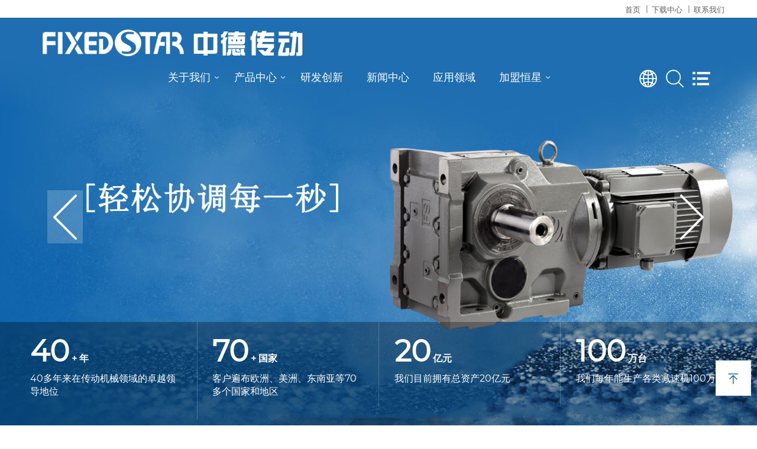

--- FILE ---
content_type: text/html; charset=UTF-8
request_url: http://www.china-speedreducer.com/?kid=19
body_size: 14443
content:
<!DOCTYPE html>
<html>
<head lang="en">
<meta charset="utf-8" />
<meta name="viewport" content="width=device-width, initial-scale=1.0, maximum-scale=1.0, user-scalable=no">
<meta http-equiv="X-UA-Compatible" content="ie=edge">
<link rel="shortcut icon" href="/images/favicon.ico" type="image/x-icon" />
<link rel="icon" href="/images/favicon.ico" type="image/x-icon" />
<meta name="keywords" content="" />
<link href="/css/editor.css" rel="stylesheet" type="text/css"/>
<title>减速电机,齿轮减速机,蜗轮减速机,中德传动</title> 
<meta name="keywords" content="减速电机,齿轮减速机,蜗轮减速机,中德传动，恒星减速机,恒星创业投资集团有限公司" />
<meta name="description" content="减速电机,齿轮减速机,蜗轮减速机,恒星减速机,中德传动-恒星创业投资集团前身是杭州减速机厂。" />
<script src="/scripts/jquery-3.1.min.js"></script>
<link rel="stylesheet" type="text/css" href="/css/aos.css">
<link rel="stylesheet" type="text/css" href="/css/normalize.css" />
<link rel="stylesheet" type="text/css" href="/css/public.css">
<link rel="stylesheet" type="text/css" href="/css/font_1694218_7set0odikek.css">
<link rel="stylesheet" type="text/css" href="/css/iconfont.css">
<link rel="stylesheet" type="text/css" href="/css/owl.carousel.min.css" />
<link rel="stylesheet" type="text/css" href="/css/css_whir.css">
<link rel="stylesheet" type="text/css" href="/css/style.css?v=2">
<link rel="stylesheet" type="text/css" href="/css/responsive.css">
<link rel="stylesheet" type="text/css" href="/css/share.min.css">
<link rel="stylesheet" type="text/css" href="/css/jquery.mcustomscrollbar.min.css">


<script src="/scripts/jquery.SuperSlide.2.1.3.js"></script>
<script src="/scripts/owl.carousel.min.js"></script>

<link rel="stylesheet" href="/css/slick.css">
<script src="/scripts/jquery.slick.js"></script>

<script src="/scripts/jquery.bxslider.js"></script>
<script src="/scripts/jquery.share.min.js"></script>

<!-- HTML5 shim 和 Respond.js用于IE8支持HTML5标签和媒介查询  -->
<!--[if lt IE 9]><script src="/scripts/html5shiv3.7.3.min.js"></script><script src="/scripts/respondv1.4.2.min.js"></script><![endif]-->

<script src="/scripts/jquery.dotdotdot.js"></script>

<script src="/scripts/index.js"></script>
<script src="/scripts/head.js"></script>

<script type="text/javascript" src="/scripts/aos.js"></script>
</head>

<body>

    <!-- header start -->
  <div class="headTop">
	<div class="w1440">
		  <a href="index.php">首页</a> 
		  <a href="down.php">下载中心</a>
		  <a href="contact.php">联系我们</a>
	  </div>
	</div>
    <div class="header ">
    <div class="w1440">
      <div class="headBox">
	  
        <a class="logo" href="index.php">
          <img class="logo_img_w" src="/picture/20191210170013437.png">
          <img class="logo_img" src="/picture/20191210170028597.png"></a>
		<div class="nav">
			<ul>
				<li class="hassub"><a href="about.php">关于我们</a>
				<ul class="nav-slide">
					<li><a href="about.php#sec1">企业简介</a></li>
					<li><a href="about.php#sec2">历史与文化</a></li>
					<li><a href="about.php#sec3">社会责任</a></li>
					<li><a href="about.php#sec4">领导致词</a></li>
					<li><a href="about.php#sec5">荣誉证书</a></li>
				</ul>
				</li>
				<li class="hassub"><a href="products.php">产品中心</a>
					<ul class="nav-slide" style="width:180px;margin-left:-90px;">
						<li><a href="products.php?kid=4">回转减速机</a></li><li><a href="products.php?kid=20">蜗轮减速机</a></li><li><a href="products.php?kid=19">齿轮四大系列减速机</a></li><li><a href="products.php?kid=24">轴装式减速机</a></li><li><a href="products.php?kid=35">太阳能跟踪系列减速机</a></li><li><a href="products.php?kid=38">联轴器</a></li><li><a href="products.php?kid=39">PC系列</a></li><li><a href="products.php?kid=40">变速器</a></li><li><a href="products.php?kid=25">分动箱</a></li><li><a href="products.php?kid=22">其他传动产品</a></li><li><a href="products.php?kid=66">产品选配</a></li>					</ul>
				</li>
				<li><a href="technology_center.php">研发创新</a></li>
				<li><a href="news.php">新闻中心</a></li>
				<li><a href="application_area.php">应用领域</a></li>
				<li class="hassub"><a href="join.php">加盟恒星</a>
					<ul class="nav-slide">
						<li><a href="join.php">经销商加盟</a></li>
						<li><a href="join2.php">人才加盟</a></li>
						<li><a href="join3.php">供应商加盟</a></li>
					</ul>
				</li>
			</ul>
		</div>
<div class="ico_white">
        <div class="headMenu menu"  style="">
          <img src="/images/d.png" style="width:30px">
        </div>

         <div class="headMenu search"  style="">
          <img src="/images/z.png" style="width:30px">
        </div> 

        <div class="headMenu Language"  style="">
          <img src="/images/n.png" style="width:30px">
        </div>
</div>
<div class="ico_black">
        <div class="headMenu menu" style="">
          <img src="/images/d_d.png" style="width:30px">
        </div>

         <div class="headMenu search" style="">
          <img src="/images/z_d.png" style="width:30px">
        </div> 

        <div class="headMenu Language" style="">
          <img src="/images/n_d.png" style="width:30px">
        </div>
</div>


<div class="clear"></div>
      </div>
</div>

    </div>
	<ul class="ul Language-box">
	    <li><a href="http://www.fixedstar-reducer.com/">English</a></li>
	     <li><a href="/">中文</a></li>
	</ul>
	<div class="search_box ">
		<div class="yunu-sou clearfix">
	  		  <div class="w1440">
	  		    
	  		      <div class="hot"> <strong>热搜关键词：</strong> 
                  <a href="products.php#a4">回转减速机</a><a href="products.php#a20">蜗轮减速机</a><a href="products.php#a19">齿轮四大系列减速机</a>                  </div>
	  		      <div class="hform">
	  		        <form action="products_search.php" method="get">
	  		          <input type="text" name="q" value="" placeholder="请输入您要搜索的内容...">
	  		          <button type="submit">搜索</button>
	  		        </form>
	  		      </div>
	  		   
	  		  </div>
	  	</div>
	</div>
    <div class="headMenu_Box o-scroll" id="js-scroll" data-module="LocomotiveScroll ">
      <div class="scroll" style="overflow-y: auto;">
        <ul>
          <li>
            <a href="index.php">首页</a></li>
			
			<li class="headMenu_li">
            <a href="about.php">关于我们</a>
            <div class="headMenu_a">
              <a href="about.php#sec1">企业简介</a>
              <a href="about.php#sec2">历史与文化</a>
              <a href="about.php#sec3">社会责任</a>
              <a href="about.php#sec4">领导致词</a>
              <a href="about.php#sec5">荣誉证书</a></div>
          </li>
          <li class="headMenu_li">
						<a href="products.php">产品中心</a>
						<div class="headMenu_a">
<a href="products.php?kid=4">回转减速机</a><a href="products.php?kid=20">蜗轮减速机</a><a href="products.php?kid=19">齿轮四大系列减速机</a><a href="products.php?kid=24">轴装式减速机</a><a href="products.php?kid=35">太阳能跟踪系列减速机</a><a href="products.php?kid=38">联轴器</a><a href="products.php?kid=39">PC系列</a><a href="products.php?kid=40">变速器</a><a href="products.php?kid=25">分动箱</a><a href="products.php?kid=22">其他传动产品</a><a href="products.php?kid=66">产品选配</a>
                       </div>
          </li>
          <li class="headMenu_li"><a href="technology_center.php">研发创新</a></li>

<li class="headMenu_li"><a href="news.php">新闻中心</a></li>
<li class="headMenu_li"><a href="application_area.php">应用领域</a></li>

         <li class="headMenu_li"><a href="join.php">加盟恒星</a>
					<div class="headMenu_a">
						<a href="join.php">经销商加盟</a>
						<a href="join2.php">人才加盟</a>
						<a href="join3.php">供应商加盟</a>
					</div>
				</li>



		 
		</ul>
      </div>
    </div>
    
	


    <!-- header end -->    <!-- section start -->
    <section class="Home-content">

        <div class="Home-banner HomeF1">
                    
        			
        			<div class="Banner-box">
                        <div class="owl-carousel owl-theme">
                        <a href="#">
        						<div class="item homeban" style="background-image: url(/uploadfile/image/20210517/20210517151635_33868.jpg);" >
        							<img src="/uploadfile/image/20210517/20210517151635_33868.jpg">
        						</div>
        					</a><a href="#">
        						<div class="item homeban" style="background-image: url(/uploadfile/image/20210708/20210708225031_54909.jpg);" >
        							<img src="/uploadfile/image/20210708/20210708225031_54909.jpg">
        						</div>
        					</a>                        </div>
                    </div>
                    <div class="table-lists puResults">
                       <div class="w1440">
<ul>
                               
<li>
<div class="number"><span class="num">40</span><span class="val">40</span><sup> + 年</sup></div>
<div class="text">40多年来在传动机械领域的卓越领导地位</div>
</li>
<li>
<div class="number"><span class="num">70</span><span class="val">
70</span><sup> + 国家</sup></div>
<div class="text">客户遍布欧洲、美洲、东南亚等70多个国家和地区</div>
</li>
<li>
<div class="number"><span class="num">20</span><span class="val">
20</span><sup> 亿元</sup></div>
<div class="text">我们目前拥有总资产20亿元</div>
</li>
<li>
<div class="number"><span class="num">100</span><span class="val">
100</span><sup> 万台</sup></div>
<div class="text">我们每年能生产各类减速机100万台</div>
</li>
</ul>
                       																
                                       </div>
                    </div>
                </div>
			<!-- search -->
			<div class="yunu-sou clearfix">
			<div class="w1440">
			  
			    <div class="hot"> <strong>热搜关键词：</strong> 
               <a href="products.php#a4">回转减速机</a><a href="products.php#a20">蜗轮减速机</a><a href="products.php#a19">齿轮四大系列减速机</a>                
                </div>
			    <div class="hform">
			      <form action="products_search.php" method="get">
			        <input type="text" name="q" value="" placeholder="请输入您要搜索的内容...">
			        <button type="submit">搜索</button>
			      </form>
			    </div>
			 
			</div>
			</div>


<div class="HomeF5" style="background-image: url(/images/about_bg.jpg);">
                        <div class="w1440 clearfix">
                            
                                <div class="content">
                                    
                                    <div class="lists-content clearfix">
                                        <div class="info-content">
                                        <div class="title">
                                            <h1 class="h1">
                                                关于我们
                                            </h1>
                                            <p class="p">
                                               40多年来在传动机械领域的卓越领导地位。
                                            </p>
                                        </div>
                                       
                                       
                                    </div>
                                            <div class="list profile">
                                               
                                                <div class="info">
                                                    <h2 class="h2">企业简介</h2>
                                                    <ul class="ul list-paddingleft-2"><li>恒星创业投资集团有限公司的前身是始建于1976年的杭州减速机厂，经过40多年的持发展，恒星已成为一家以创业投资，科工贸为一体的现代企业集团，是目前国内减速机行业中小型产品门类最齐全，产品规格最完整的专业制造厂家。公司下辖杭州中德传动设备有限公司、杭州恒星菲克斯进出口有限公司、浙江恒星传动科技有限公司、杭州福特减速机有限公司等多家实体企业。</li></ul>
                                                </div>
                                            </div>
                                        
                                            
                                        
                                            <div class="list culture">
                                                
                                                <div class="info">
                                                    <h2 class="h2"><a href="about.php#sec2" style="color:#fff">历史和文化</a></h2>
                                                    
                                                </div>
                                            </div>
                                        
                                            <div class="list Certificates">
                                                
                                                <div class="info">
                                                    <h2 class="h2"><a href="about.php#sec3" style="color:#fff">社会责任</a></h2>
                                                    
                                                </div>
                                            </div>
                                       
                                    </div>
                                </div>
                            
                        </div>
                    </div>




		<!--products-->
        <div style="width:100%;text-align:center;margin: 80px auto;" class="main">
        	<div class="main-item index-products has-animate current" style="z-index: 99;">
        	    <div class="title element absolute">
        	        <div class="cn">
        	            <h1> 产品</h1>
        	        </div>
        	        <div class="en">
        	           
        	        </div>
        	    </div>
        	    <div class="desc element absolute">
        	        用一流的设备和量具生产高精度产品
        	    </div>
        	    <div class="height50"></div>
        	    <div class="height50"></div>
        	    <div class="height50"></div>
        	    <div class="height50"></div>
        	    <div class="height25"></div>
        	
        	    <div class="lists main">
        		
        	        <div class="max" style="margin-left: 0px;">
        	
			<a href="products.php?kid=4" class="list"  >
        	                        <div class="img" style="background-image: url(/uploadfile/image/20210805/20210805150520_90563.jpg);">
        	                        </div>
        	                        <div class="ltitle">
        	                            回转减速机
        	                        </div>
        	                        <div class="ldesc">
        	                            
        	                        </div>
        	                    </a><a href="products.php?kid=20" class="list"  >
        	                        <div class="img" style="background-image: url(/uploadfile/image/20210805/20210805100635_69127.jpg);">
        	                        </div>
        	                        <div class="ltitle">
        	                            蜗轮减速机
        	                        </div>
        	                        <div class="ldesc">
        	                            
        	                        </div>
        	                    </a><a href="products.php?kid=19" class="list"  >
        	                        <div class="img" style="background-image: url(/uploadfile/image/20210715/20210715150825_75932.jpg);">
        	                        </div>
        	                        <div class="ltitle">
        	                            齿轮四大系列减速机
        	                        </div>
        	                        <div class="ldesc">
        	                            
        	                        </div>
        	                    </a><a href="products.php?kid=24" class="list"  >
        	                        <div class="img" style="background-image: url(/uploadfile/image/20210805/20210805102537_44151.jpg);">
        	                        </div>
        	                        <div class="ltitle">
        	                            轴装式减速机
        	                        </div>
        	                        <div class="ldesc">
        	                            
        	                        </div>
        	                    </a><a href="products.php?kid=35" class="list"  >
        	                        <div class="img" style="background-image: url(/uploadfile/image/20210805/20210805125756_24962.jpg);">
        	                        </div>
        	                        <div class="ltitle">
        	                            太阳能跟踪系列减速机
        	                        </div>
        	                        <div class="ldesc">
        	                            
        	                        </div>
        	                    </a><a href="products.php?kid=38" class="list"  >
        	                        <div class="img" style="background-image: url(/uploadfile/image/20210805/20210805102057_94142.jpg);">
        	                        </div>
        	                        <div class="ltitle">
        	                            联轴器
        	                        </div>
        	                        <div class="ldesc">
        	                            
        	                        </div>
        	                    </a><a href="products.php?kid=39" class="list"  >
        	                        <div class="img" style="background-image: url(/uploadfile/image/20210805/20210805102205_21810.jpg);">
        	                        </div>
        	                        <div class="ltitle">
        	                            PC系列
        	                        </div>
        	                        <div class="ldesc">
        	                            
        	                        </div>
        	                    </a><a href="products.php?kid=40" class="list"  >
        	                        <div class="img" style="background-image: url(/uploadfile/image/20210805/20210805102222_87975.jpg);">
        	                        </div>
        	                        <div class="ltitle">
        	                            变速器
        	                        </div>
        	                        <div class="ldesc">
        	                            
        	                        </div>
        	                    </a><a href="products.php?kid=25" class="list"  >
        	                        <div class="img" style="background-image: url(/uploadfile/image/20210607/20210607144018_75860.jpg);">
        	                        </div>
        	                        <div class="ltitle">
        	                            分动箱
        	                        </div>
        	                        <div class="ldesc">
        	                            
        	                        </div>
        	                    </a><a href="products.php?kid=22" class="list"  >
        	                        <div class="img" style="background-image: url(/uploadfile/image/20210607/20210607143558_62301.jpg);">
        	                        </div>
        	                        <div class="ltitle">
        	                            其他传动产品
        	                        </div>
        	                        <div class="ldesc">
        	                            
        	                        </div>
        	                    </a><a href="products.php?kid=66" class="list"  >
        	                        <div class="img" style="background-image: url();">
        	                        </div>
        	                        <div class="ltitle">
        	                            产品选配
        	                        </div>
        	                        <div class="ldesc">
        	                            
        	                        </div>
        	                    </a>        	        	        
        			</div>
        	        <!-- <a href="javascript:void(0);" class="lbtn" style="display: none;"></a>
        	        <a href="javascript:void(0);" class="rbtn"></a> -->
        	    </div>
        	</div>
        	<!-- <img src="2.jpg" style="width:100%;" > -->
        </div>


<div class="index-xs-map">
            <img src="/images/map.jpg">
        </div>

<div class="index-map">
<div class="title element absolute">
        	        <div class="cn">
        	            <h1 style="font-size: 2.5rem;color: #0262A5;text-align:center"> 全球营销网络</h1>
        	        </div>
        	        <div class="en">
        	           
        	        </div>
        	    </div>
        	    <div class="desc element absolute" style="font-size: 1vw;color: #888;text-align:center">
        	        恒星产品畅销欧美等70多个国家和地区
        	    </div>
                            
                            
                                        
                    </div>
















<div class="index-map">

            <img src="/images/map-1.jpg" alt="">
                            
                            
                                        <div class="map-dot map-dot1">
                    <div class="map-dot-icon">
                        <img src="/images/map-dot.png" alt="">
                    </div>
                    <div class="map-dot-text">
                        <div class="text">
                            <div class="title-text">
                                <b>
                                    北美区 </b>
                            </div>
                            <div class="note">
                                <p>
	美国
</p>
<p>
	加拿大
</p>
<p>
	墨西哥
</p>
<p>
	巴拿马
</p>
<p>
	波多黎各
</p>
<p>
	...
</p>                            </div>
                        </div>
                    </div>
                </div>
                            <div class="map-dot map-dot2">
                    <div class="map-dot-icon">
                        <img src="/images/map-dot.png" alt="">
                    </div>
                    <div class="map-dot-text">
                        <div class="text">
                            <div class="title-text">
                                <b>
                                    南美区 </b>
                            </div>
                            <div class="note">
                                <p>
	巴西&nbsp; &nbsp; 乌拉圭
</p>
<p>
	智利&nbsp; &nbsp; 阿根廷
</p>
<p>
	秘鲁&nbsp; &nbsp; 圭亚那
</p>
<p>
	委内瑞拉
</p>
<p>
	哥伦比亚
</p>
<p>
	玻利维亚
</p>
<p>
	...
</p>
<p>
	<br>
</p>                            </div>
                        </div>
                    </div>
                </div>
                            <div class="map-dot map-dot3">
                    <div class="map-dot-icon">
                        <img src="/images/map-dot.png" alt="">
                    </div>
                    <div class="map-dot-text">
                        <div class="text">
                            <div class="title-text">
                                <b>
                                    欧洲区 </b>
                            </div>
                            <div class="note">
                                <p>
	德国&nbsp; &nbsp; 俄罗斯
</p>
<p>
	英国&nbsp; &nbsp; 西班牙
</p>
<p>
	法国&nbsp; &nbsp; 匈牙利
</p>
<p>
	捷克&nbsp; &nbsp; 葡萄牙
</p>
<p>
	丹麦&nbsp; &nbsp; 意大利
</p>
<p>
	...
</p>                            </div>
                        </div>
                    </div>
                </div>
                            <div class="map-dot map-dot4">
                    <div class="map-dot-icon">
                        <img src="/images/map-dot.png" alt="">
                    </div>
                    <div class="map-dot-text">
                        <div class="text">
                            <div class="title-text">
                                <b>
                                    亚洲区 </b>
                            </div>
                            <div class="note">
                                <p>
	新加坡&nbsp; &nbsp; 日本
</p>
<p>
	越南&nbsp; &nbsp; &nbsp; &nbsp;马来西亚
</p>
<p>
	南韩&nbsp; &nbsp; &nbsp; &nbsp;伊拉克
</p>
<p>
	泰国&nbsp; &nbsp; &nbsp; &nbsp;阿富汗
</p>
<p>
	土耳其&nbsp; &nbsp; 巴基斯坦
</p>
<p>
	...
</p>                            </div>
                        </div>
                    </div>
                </div>
                            <div class="map-dot map-dot5">
                    <div class="map-dot-icon">
                        <img src="/images/map-dot.png" alt="">
                    </div>
                    <div class="map-dot-text">
                        <div class="text">
                            <div class="title-text">
                                <b>
                                    中国区 </b>
                            </div>
                            <div class="note">
                                <p>
	浙江省&nbsp; &nbsp; 江苏省
</p>
<p>
	广东省&nbsp; &nbsp; 山东省
</p>
<p>
	福建省&nbsp; &nbsp; 上海市
</p>
<p>
	北京市&nbsp; &nbsp; ...
</p>
<p>
	
</p> 







</div>
                        </div>
                    </div>
                </div>
                            <div class="map-dot map-dot6">
                    <div class="map-dot-icon">
                        <img src="/images/map-dot.png" alt="">
                    </div>
                    <div class="map-dot-text">
                        <div class="text">
                            <div class="title-text">
                                <b>
                                    非洲区 </b>
                            </div>
                            <div class="note">
                                <p>
	埃及&nbsp; &nbsp; 肯尼亚
</p>
<p>
	南非&nbsp; &nbsp; 摩洛哥
</p>
<p>
	利比亚
</p>
<p>
	莫桑比克
</p>
<p>
	毛里求斯
</p>
<p>
	...
</p>                            </div>
                        </div>
                    </div>
                </div>
                            <div class="map-dot map-dot7">
                    <div class="map-dot-icon">
                        <img src="/images/map-dot.png" alt="">
                    </div>
                    <div class="map-dot-text">
                        <div class="text">
                            <div class="title-text">
                                <b>
                                    澳洲区 </b>
                            </div>
                            <div class="note">
                                <p>
	澳大利亚
</p>
<p>
	新西兰
</p>
<p>
	...
</p>                            </div>
                        </div>
                    </div>
                </div>
                    </div>











         <!-- our application areas -->   
        <div style="width:100%;text-align:center;margin: 80px auto;" class="main">
			<div class="main-item index-broadside has-animate current" style="z-index: 99;">
			    <div class="title element absolute">
			        <div class="cn">
			            <h1>应用领域</h1>
			        </div>
			        <div class="en">
			            
			        </div>
			    </div>
			    <div class="desc element absolute">
			        用一流的设备和量具生产高精度产品
			    </div>
			    <div class="height50"></div>
			    <div class="height50"></div>
			    <div class="height50"></div>
			    <div class="height50"></div>
			    <div class="height25"></div>
			
			    <div class="lists main">
				
			        <div class="max" style="margin-left: 0px;">
			
			<a href="application_products.php?vid=64" class="list"  data-bg="/images/A1.png" data-hover-bg="/images/A1_o.png" >
			                        <div class="img" style="background-image: url(/images/A1.png);">
			                        </div>
			                        <div class="ltitle">
			                            工程机械
			                        </div>
			                        <div class="ldesc">
			                            
			                        </div>
			                    </a><a href="application_products.php?vid=51" class="list"  data-bg="/uploadfile/image/20210514/20210514120922_87491.png" data-hover-bg="/uploadfile/image/20210514/20210514120929_24670.png" >
			                        <div class="img" style="background-image: url(/uploadfile/image/20210514/20210514120922_87491.png);">
			                        </div>
			                        <div class="ltitle">
			                            现代物流
			                        </div>
			                        <div class="ldesc">
			                            
			                        </div>
			                    </a><a href="application_products.php?vid=50" class="list"  data-bg="/uploadfile/image/20210514/20210514121002_97100.png" data-hover-bg="/uploadfile/image/20210514/20210514121008_22405.png" >
			                        <div class="img" style="background-image: url(/uploadfile/image/20210514/20210514121002_97100.png);">
			                        </div>
			                        <div class="ltitle">
			                            环保行业
			                        </div>
			                        <div class="ldesc">
			                            
			                        </div>
			                    </a><a href="application_products.php?vid=49" class="list"  data-bg="/uploadfile/image/20210514/20210514120943_11458.png" data-hover-bg="/uploadfile/image/20210514/20210514120950_55346.png" >
			                        <div class="img" style="background-image: url(/uploadfile/image/20210514/20210514120943_11458.png);">
			                        </div>
			                        <div class="ltitle">
			                            新能源发电
			                        </div>
			                        <div class="ldesc">
			                            
			                        </div>
			                    </a><a href="application_products.php?vid=48" class="list"  data-bg="/uploadfile/image/20210518/20210518124318_88732.png" data-hover-bg="/uploadfile/image/20210518/20210518143710_38873.png" >
			                        <div class="img" style="background-image: url(/uploadfile/image/20210518/20210518124318_88732.png);">
			                        </div>
			                        <div class="ltitle">
			                            医疗行业
			                        </div>
			                        <div class="ldesc">
			                            
			                        </div>
			                    </a>			        
					</div>
			        <!-- <a href="javascript:void(0);" class="lbtn" style="display: none;"></a>
			        <a href="javascript:void(0);" class="rbtn"></a> -->
			    </div>
			</div>
			<!-- <img src="2.jpg" style="width:100%;" > -->
		</div>
        
            <div class="HomeF3" style="background-image: url(/images/index2.jpg);">
            <div class="w1440">
                
                    <div class="title">
                        <h2>
							<span><b>技术与解决方案</b></span>
                        </h2>
                        
                    </div>
                
                <div class="Smart-more">
                    
                        <a href="technology_center.php#t1">环境关注</a>                    
                        <a href="technology_center.php#t2">技术研发</a>
                        <a href="technology_center.php#t3">新领域</a>
                    
                </div>
                <div class="content">
                    <div class="info">
                        
                            <h2 class="h2">环境关注</h2>
                            <h4>恒星不仅专注品质更倡导绿色制造</h4>
                            <p class="p des">在环境日益恶化的今天，作为生产者，我们需要主动正视这个严峻的问题，更不能容忍它进一步祸害我们的下一代。我们必须有所行动！
恒星密切关注制造和环境之间的关系，率先在业内提出全新的绿色理念，不仅仅在制造过程和产品本身，更在产品应用领域及新市场的开发层面，全力倡导绿色概念。</p>
                      
                    </div>
                    <div class="info">
                        
                            <h2 class="h2">技术研发</h2>
							<h4>一流的技术研发与生产助力恒星的环保行动</h4>
                            <p class="p des">作为传动行业的先行者和领军者，恒星一直致力于技术细节层面的深化，拥有省级技术中心、高新技术研发中心和产品全性能测试中心，打造了业内一流的研发平台。着眼于工业减速机前沿技术的深入研究，恒星以每年不少于销售额4%的研发投入，引领行业的发展。</p>
                       
                    </div>
					<div class="info">
                        
                            <h2 class="h2">新领域</h2>
							<h4>借助恒星的技术实力提升新能源效率</h4>
                            <p class="p des">当今世界新技术、新产业迅猛发展，孕育着新一轮产业革命，新兴产业正在成为引领未来经济社会发展的重要力量。太阳能等新能源已提到战略性产业高度，恒星紧紧抓住这一历史机遇，积极投身到新能源产业建设中来，目前已研发出多款太阳能发电专用产品。</p>
                       
                    </div>
					
                </div>
            </div>
            <script>
                $(function(){
                    $(".HomeF3 .content .info").eq(0).show();
                    $(".HomeF3 .Smart-more a").on("mouseover",function(){
                        var idx = $(this).index();
                        $(".HomeF3 .content .info").eq(idx).show().siblings().hide();
                    })
                })
            </script>
        </div>	
        
					<div class="HomeF6" style="background-image: url(/images/home_bg4.jpg);">
					    <div class="w1440">
					        <div class="content">
					            
					                <div class="info-content">
					                    <h1 class="h1">新闻</h1>
					                    <p class="p des">关注公司动态，发布最新信息</p>
					                    <div class="btnpC">
					                        <div class="public-more">
					                            <a href="news.php">更多<i class="iconfont">&#xe662;</i></a>
					                        </div>
					                    </div>
					                </div>
					            
					            <div class="HomeF6-Banner">
					                <div class="owl-carousel owl-theme">
					                    <div class="item">
					                            <a href="article_details.php?vid=198">
					                                <div class="img-box"><img src="/uploadfile/image/20240529/20240529171455_32925.jpg"/></div>
					                                <div class="info">
					                                    <time>05-29<i></i></time>
					                                    <h4 class="h4 dotdot">公司举行全体员工团建活动</h4>
					                                    <p class="p des dotdot">
	5月24日，公司为提高公司员工素质，丰富员工文化生活，营造愉悦的公司氛围，举办了丰富多彩的团建活动。


	


	
...</p>
					                                    <div class="more">
					                                        <span><i class="iconfont">&#xe662;</i></span>
					                                    </div>
					                                </div>
					                            </a>
					                        </div><div class="item">
					                            <a href="article_details.php?vid=194">
					                                <div class="img-box"><img src="/uploadfile/image/20210828/20210828153132_43937.jpg"/></div>
					                                <div class="info">
					                                    <time>08-28<i></i></time>
					                                    <h4 class="h4 dotdot">公司赞助“恒星杯”全国高校毕业设计大赛成功在上海交大举办</h4>
					                                    <p class="p des dotdot">2021年5月由教育部高等教育司与教育部高等学校机械类专业教学指导委员会指导，中国机械行业卓越工程师教育联盟(以下简称“联盟”)主办、上海交通大学,恒星集团赞助的中国机械行业卓...</p>
					                                    <div class="more">
					                                        <span><i class="iconfont">&#xe662;</i></span>
					                                    </div>
					                                </div>
					                            </a>
					                        </div><div class="item">
					                            <a href="article_details.php?vid=193">
					                                <div class="img-box"><img src="/uploadfile/image/20210828/20210828133135_44364.jpg"/></div>
					                                <div class="info">
					                                    <time>08-28<i></i></time>
					                                    <h4 class="h4 dotdot">热烈庆祝我司成立“博士后工作站”</h4>
					                                    <p class="p des dotdot">
	随着恒星业务领域的拓展，经营规模的壮大以及提升我公司高技术领域的研发实力以及进一步拓宽人才储备渠道，建设高水平的博士后科研工作站成为我公司科技创新与人才培养的重要一环，更...</p>
					                                    <div class="more">
					                                        <span><i class="iconfont">&#xe662;</i></span>
					                                    </div>
					                                </div>
					                            </a>
					                        </div><div class="item">
					                            <a href="article_details.php?vid=60">
					                                <div class="img-box"><img src="/picture/news1.jpg"/></div>
					                                <div class="info">
					                                    <time>01-28<i></i></time>
					                                    <h4 class="h4 dotdot">恒星集团成立省级企业研究院</h4>
					                                    <p class="p des dotdot">通过浙江省中德智能精密传动设备研究院的建设，整合与集聚创新资源，积极引进培养技术和管理人才，加强设计检测技术研究，增强科技创新能力，进一步提升精密传动产业的技术革新，更好地为基...</p>
					                                    <div class="more">
					                                        <span><i class="iconfont">&#xe662;</i></span>
					                                    </div>
					                                </div>
					                            </a>
					                        </div><div class="item">
					                            <a href="article_details.php?vid=59">
					                                <div class="img-box"><img src="/uploadfile/image/20210408/20210408083002_44145.png"/></div>
					                                <div class="info">
					                                    <time>01-28<i></i></time>
					                                    <h4 class="h4 dotdot"> 恒星传动恭祝各位双节快乐！</h4>
					                                    <p class="p des dotdot">
	 恒星科技控股集团源于杭州减速机厂，创立于1976年。是一家集科、工、贸为一体的现代化集团企业。现集团下属公司有杭州恒星进出口有限公司、浙江恒星传动科技有限公司、杭州中德...</p>
					                                    <div class="more">
					                                        <span><i class="iconfont">&#xe662;</i></span>
					                                    </div>
					                                </div>
					                            </a>
					                        </div>					                        
					                    
					
					                </div>
					            </div>
					            <div class="btnWap">
					                <div class="public-more">
					                    <a href="news.php">更多<i class="iconfont">&#xe662;</i></a>
					                </div>
					            </div>
					
					            <div class="clear"></div>
					        </div>
					
					    </div>
					</div>
					<div class="HomeF8">
					    <div class="w1440">
					        <div class="title">
					            <h1 class="h1">留言反馈</h1>
					        </div>
					        <div class="form">
					            <form method="post" action="contact.php">
					                <div class="input clearfix">
					                    <div class="pd7"><input name="username" type="text" placeholder="姓名*"></div>
					                    <div class="pd7"><input name="userphone" type="text" placeholder="电话"></div>
					                    <div class="pd7"><input name="email" type="text" placeholder="邮箱*"></div>
					                </div>
					
					                <textarea name="content" placeholder="信息*"></textarea>
					
					                <div class="submit">
                                    <input type="submit" value="提交">
					                </div>
					            </form>
					        </div>
					    </div>
					</div>
    </section>
    <!-- section end -->
    <script type="text/javascript">

		$(function(){
			// 首页banner
			$(".Home-banner .Banner-box .owl-carousel").owlCarousel({
				items: 1,
                autoplay:true,
                loop: true,
				responsive:{
					0:{nav: false,},
					1024:{nav:true}
				}
			})
			// 第二屏切换
            $(".HomeF2 .content .left-nav .nav ul.ul li").eq(0).addClass("aon");
            $(".HomeF2 .content .right-content .list").eq(0).addClass("aon");
			$(".HomeF2 .content .left-nav .nav ul.ul li").hover(function(){
				var idx = $(this).index();
				$(this).addClass("aon").siblings().removeClass("aon");
				$(".HomeF2 .content .right-content .list").eq(idx).addClass("aon").siblings().removeClass("aon");
			})
			// 第二屏手机端轮播
			$(".HomeF2 .carousel .owl-carousel").owlCarousel({
				items: 1,
				loop: false,
                nav: false,
                dots: false,
                margin: 15,
                autoplay:true,
                autoHeight:true,
			})
			// 第六屏banner
			$(".HomeF6 .HomeF6-Banner .owl-carousel").owlCarousel({
				loop: true,
                nav: true,
				items: 3,
				margin: 20,
				responsive:{
					0:{items: 1,margin: 14,},
					769:{items: 2,margin: 20,},
					1024:{items: 3,margin: 20,}
				}
			})
			// 第七屏
			/*$(".HomeF7 .lists-content .list").each(function(i){
				$(".HomeF7 .lists-content .list").slice(i * 2, i* 2 + 2).wrapAll("<div class='item'></div>");
			})

			$(".HomeF7").slide({mainCell:".lists-content",autoPlay:true,effect:"leftMarquee",vis:5,interTime:50,trigger:"click"});*/
			
				 
			$(".industry .list").each(function () {
				              var bg = $(this).attr("data-bg");
				              var hover = $(this).attr("data-hover");
				              var bgHover = $(this).attr("data-hover-bg");
				              $(this).find(".img").css("background-image", "url(" + bg + ")");
				              if ($(this).hasClass("current")) {
				                  $(this).find(".img").css("background-image", "url(" + bgHover + ")");
				                  $(this).css("background-image", "url(" + hover + ")");
				              }
				              $(this).hover(function () {
				                  //重置
				                  $(".industry .list").each(function () {
				                      var ibg = $(this).attr("data-bg");
				                      $(this).find(".img").css("background-image", "url(" + ibg + ")");
				                      $(this).css("background-image", "none");
				                  });
				                  $(this).find(".img").css("background-image", "url(" + bgHover + ")");
				                  $(this).css("background-image", "url(" + hover + ")");
				  
				              }, function () {
				                  //$(this).find(".img").css("background-image", "url(" + bg + ")");
				                  //$(this).css("background-image", "none");
				              });
				          });
				//处理首页的产业领域滚动
				//先是背景模块
				if ($(".index-broadside .list").length > 0) {
				            $(".index-broadside .list").each(function () {
				                var bg = $(this).attr("data-bg");
				                var bgHover = $(this).attr("data-hover-bg");
				                $(this).find(".img").css("background-image", "url(" + bg + ")");
				                $(this).hover(function () {
				                    $(this).find(".img").css("background-image", "url(" + bgHover + ")");
				                }, function () {
				                    $(this).find(".img").css("background-image", "url(" + bg + ")");
				                });
				            });
				            
				        }
				
				
				
		})
		
		   
    </script>
    <!-- footer start -->
    <footer>
         <div class="w1440">
             
     <div class="footer-nav clearfix">
                 <div class="nav">
                     <div class="lists">
                         <div class="title">
                             <a href="about.php">关于恒星<i class="iconfont">&#xe603;</i></a>
                         </div>
                         <div class="list-down">
                             
                                <div class="list"><a class="dotdot" href="about.php#sec1">企业简介</a></div>
     							<div class="list"><a class="dotdot" href="about.php#sec2">历史文化</a></div>
     							<div class="list"><a class="dotdot" href="about.php#sec3">社会责任</a></div>
                                <div class="list"><a class="dotdot" href="about.php#sec4">领导致词</a></div>
     							<div class="list"><a class="dotdot" href="about.php#sec5">荣誉证书</a></div>
                         </div>
                     </div>
                     <div class="lists " >
                         <div class="title"><a href="products.php">产品<i class="iconfont">&#xe603;</i></a></div>
                         <div class="list-down">
<div class="list"><a class="dotdot" href="products.php?kid=4">回转减速机</a></div><div class="list"><a class="dotdot" href="products.php?kid=20">蜗轮减速机</a></div><div class="list"><a class="dotdot" href="products.php?kid=19">齿轮四大系列减速机</a></div><div class="list"><a class="dotdot" href="products.php?kid=24">轴装式减速机</a></div><div class="list"><a class="dotdot" href="products.php?kid=35">太阳能跟踪系列减速机</a></div><div class="list"><a class="dotdot" href="products.php?kid=38">联轴器</a></div><div class="list"><a class="dotdot" href="products.php?kid=39">PC系列</a></div><div class="list"><a class="dotdot" href="products.php?kid=40">变速器</a></div><div class="list"><a class="dotdot" href="products.php?kid=25">分动箱</a></div><div class="list"><a class="dotdot" href="products.php?kid=22">其他传动产品</a></div><div class="list"><a class="dotdot" href="products.php?kid=66">产品选配</a></div>
     							
                         </div>
                     </div>
                    <div class="lists">
                         <div class="title"><a href="down.php">下载<i class="iconfont">&#xe603;</i></a></div>
                         <div class="list-down">
                             <div class="list"><a class="dotdot" href="down.php#sec1">产品资料</a></div>
                             <div class="list"><a class="dotdot" href="down.php#sec2">技术分享</a></div>
                             <div class="list"><a class="dotdot" href="down.php#sec3">常见问题解答</a></div>
                                 
                    							
                         </div>
                     </div>
     				
     				<div class="lists">
                         <div class="title"><a href="javascript: void(0);">其它<i class="iconfont">&#xe603;</i></a></div>
                         <div class="list-down">
                             <div class="list"><a class="dotdot" href="technology_center.php">技术中心</a></div>
                             <div class="list"><a class="dotdot" href="application_area.php">应用领域</a></div>
                             <div class="list"><a class="dotdot" href="news.php">新闻</a></div>
                             <div class="list"><a class="dotdot" href="contact.php">联系我们</a></div>
                                 
     							
                         </div>
                     </div>

					 <div class="lists">
                         <div class="title"><a href="javascript: void(0);">二维码<i class="iconfont">&#xe603;</i></a></div>
                         <div class="list-down">
                             <div class="list"><img width="130" src="/uploadfile/image/20210828/20210828114321_90695.jpg"></div>
                                 
     							
                         </div>
                     </div>
                     
                 </div>
     
                 <div class="share ul">
                     <div class="list">
                         <a href="javascript:ShareTwitter()"><i class="iconfont icontuite"></i></a>
                     </div>
                     <div class="list">
                         <a href="javascript:ShareFaceBook()"><i class="iconfont iconFacebook"></i></a>
                     </div>
                     <div class="list">
                         <a href="javascript:ShareLinkedin()"><i class="iconfont iconlinkedin"></i></a>
                     </div>
     
                     <!--script type="text/javascript">
                         function ShareTwitter() {
                             var title = '';
                             var theurl = 'https://twitter.com/intent/tweet?text=' + title + '&url=' + encodeURIComponent(window.location.href);
                             window.open(theurl);
                         }
     
                         function ShareFaceBook() {
                             var theurl = 'https://www.facebook.com/sharer.php?u=' + encodeURIComponent(document.location.href);
                             window.open(theurl);
                         }
     
                         function ShareLinkedin() {
                             var theurl = 'https://www.linkedin.com/shareArticle?mini=true&url=' + encodeURIComponent(document.location.href) + '&title=' + encodeURIComponent(document.title) + '&source=' + encodeURIComponent(document.location.href);
                             window.open(theurl);
                         }
                     </script-->
                 </div>
             </div>
             <div class="copyright clearfix">
                 <div class="left">Copyright &copy; 2023 恒星集团 All Rights Reserved. <a href="http://beian.miit.gov.cn">浙ICP备11049382号-1</a> 技术支持:<a href="http://habowl.com">哈博网络 </a> </div>
                 <div class="right">
                     <ul class="ul">
                         
                         
                     </ul>
                 </div>
             </div>             
     
             <!-- 侧边栏 -->
             <div class="Side-content">
                 <div class="list">
                     <a href="javascript: void(0);" class="icon top"><i class="iconfont">&#xe62b;</i></a>
                 </div>
             </div>
             <script>
                 $(function () {
                     if ($(window).width() >= 1024) {
                         $("footer .Side-content .list").hover(function () {
                             $(this).find(".icon").addClass("open");
                         }, function () {
                             $(this).find(".icon").removeClass("open");
                         })
     
                     } else {
                         $("footer .Side-content .list").click(function (e) {
                             $(this).find('.icon').toggleClass("open");
                             e.stopPropagation();
                         })
                         $(document).click(function () {
                             $(".footer .Side-content .list .icon").removeClass("open");
                             $(".footer .Side-content .list .quote-pupBox").fadeOut();
                         })
     
                     }
                     $("footer .Side-content .quoteBtn").click(function (e) {
                         e.stopPropagation();
                         $('.quote-pupBox').fadeIn();
                     })
                     $('footer .Side-content .list .quote-pupBox .colBtn').click(function () {
                         $(".quote-pupBox").fadeOut();
                     })
     
     
                     // 回到顶部
                     $("footer .Side-content .list .top").on("click", function () {
                         $('html,body').stop(true).animate({ scrollTop: '0px' }, 'slow');
                     })
     
     
                 })
                 // 移动端
                 // $(window).resize(function(){
                 //     if($(window).width() < 1200){
                 //         $("footer .footer-nav .nav .lists .title").on("click",function(){
                 //             $(this).hasClass("aon") ? $(this).removeClass("aon") : $(this).addClass("aon");
                 //             $(this).next().slideToggle();
                 //         })
                 //     }
                 // })
                 //
                 //
                 function gobottomnav() {
                     if ($(window).width() < 1200) {
                         $("footer .footer-nav .nav .lists .title").on("click", function () {
     
                             $(this).hasClass("aon") ? $(this).removeClass("aon") : $(this).addClass("aon");
     
                             $(this).next().slideToggle();
                             console.log('000');
                         })
                     }
                 }
                 // 移动端
                 gobottomnav();
     
             </script>
     
         </div>
     </footer>
 



    <!-- footer end -->
	

</body>
</html>


--- FILE ---
content_type: text/css
request_url: http://www.china-speedreducer.com/css/public.css
body_size: 3991
content:
@charset'UTF-8';



/* 设置字库 */

@font-face {

    font-family: 'Montserrat-Black';

    src: url(../fonts/Montserrat-Black.ttf);

}



@font-face {

    font-family: 'Montserrat-Bold';

    src: url(../fonts/Montserrat-Bold.ttf);

}



@font-face {

    font-family: 'Montserrat-Regular';

    src: url(../fonts/Montserrat-Regular.ttf);

}

* {

    outline:none;

}

*, *:before, *:after {

    -webkit-box-sizing:border-box;

    -moz-box-sizing:border-box;

    box-sizing:border-box

}

html,body {-webkit-text-size-adjust:100%;-ms-text-size-adjust:100%;background-color: #fff;overflow-x:hidden;}

body {padding:0;margin:0 auto;font-size: 16px;font-family:'Montserrat-Regular';line-height:1.4;color: #333;min-width:320px;max-width: 1920px;width:100%;zoom:1;

    /*禁用Webkit内核浏览器的文字大小调整功能*/

    -webkit-text-size-adjust:none;

    /*取出点击出现半透明的灰色背景*/

    -webkit-tap-highlight-color:rgba(0,0,0,0);

    -webkit-tap-highlight:rgba(0,0,0,0);

    /*控制文本可选性*/

    /* -webkit-user-select: none;

        -ms-user-select: none;

        -moz-user-select: none;

        -khtml-user-select: none;

            user-select: none; */

    /*设置字体的抗锯齿或者说光滑度*/

    -webkit-font-smoothing: antialiased;

}

.p, .h1, .h2, .h3, .h4, .h5, .h6 {margin:0;padding:0;}

ul,ol,dl,li {list-style:none;margin:0;padding:0;}

.ul, .ul li, .dl, .dl dd, .dl dt {list-style:none;margin:0;padding:0;}

address, caption, cite, code, dfn, em, strong, th, var, select, input, textarea {color:#333;font-family:inherit;font-size:inherit;font-weight:inherit;*font-size:100%;-webkit-border-radius:0;-moz-border-radius:0;border-radius:0;}

input:focus {outline:none;}

textarea {resize:none;-webkit-appearance:none;vertical-align: top;}

textarea, input, select {background:none;border:none;margin:0;padding:0;}

button, input[type='button'], input[type='submit'], input[type='reset'] {-webkit-appearance:none;cursor:pointer;}

button[disabled], input[disabled] {cursor:default;}

audio, canvas, progress {display:inline-block;vertical-align:baseline;}

article, aside, footer, header, hgroup, nav, section, figure, figcaption {display:block;}

figure, figcaption { margin:0;padding:0;}

input::-webkit-input-placeholder, textarea::-webkit-input-placeholder {color:#9c9c9c;}

input:-moz-placeholder, textarea:-moz-placeholder {color:#9c9c9c;}

input::-moz-placeholder, textarea::-moz-placeholder {color:#9c9c9c;}

input:-ms-input-placeholder, textarea:-ms-input-placeholder {color:#9c9c9c;}

img {border:none;border:0;max-width:100%;vertical-align:top;}

a {color:#333;text-decoration:none;-webkit-tap-highlight-color:rgba(0, 0, 0, 0)}

a:focus {outline:none;-moz-outline:none;}

a:hover {color:#0060a3;}



/* 动画 */

.t {

    -webkit-transition: all .3s ease 0s;

    -moz-transition: all .3s ease 0s;

    -o-transition: all .3s ease 0s;

    transition: all .3s ease 0s;

}



/* 单行隐藏 */

.otxthide {

    white-space:nowrap;

    -o-text-overflow:ellipsis;

    text-overflow:ellipsis;

    overflow:hidden;

}

/* 多行隐藏 */

.otxthide2 {

    display: -webkit-box;

    -webkit-box-orient: vertical;

    -webkit-line-clamp: 2;

    overflow: hidden;

}



/* 禁止选中 */

.txtcopy {

    -webkit-user-select:text;

    -moz-user-select:text;

    -ms-user-select:text;

        user-select:text;

}



.w1440{max-width: 1440px;margin: 0 auto;}

@media screen and (max-width: 1440px){

    .w1440{padding: 0 2%;}
}

@media screen and (min-width: 1440px){

    .contentinfo{float:left;width:350px;margin-right:30px}
    .contentmap{float:left;width:800px;margin-top:40px}
}

.w1200{max-width: 1200px;margin: 0 auto;}

@media screen and (max-width: 1200px){

    .w1200{padding: 0 2%;}

}





/*---------------------------------------

				 font 

---------------------------------------*/



/*** font-size***/

 .f-siz12 {

    font-size:12px;

}

.f-siz14 {

    font-size:14px;

}

.f-siz16 {

    font-size:16px;

}

.f-siz18 {

    font-size:18px;

}

.f-siz20 {

    font-size:20px;

}

.f-siz22 {

    font-size:22px;

}

.f-siz24 {

    font-size:24px;

}

.f-siz26 {

    font-size:26px;

}

.f-siz28 {

    font-size:28px;

}

.f-siz30 {

    font-size:30px;

}

.f-wei-nor {

    font-weight: normal;

}

.f-wei-b {

    font-weight: bold;

}

.f-sty-nor {

    font-style: normal;

}

/*--------------------------

		 border 

-----------------------------*/

 .bor {

    border:1px solid #eee;

}

.bor-t {

    border-top:1px solid #eee;

}

.bor-r {

    border-right:1px solid #eee;

}

.bor-b {

    border-bottom:1px solid #eee;

}

.bor-l {

    border-left:1px solid #eee;

}

/**************************************************

=========== padding ===============================

**************************************************/

 .pad-5 {

    padding:5px;

}

.pad-10 {

    padding:10px;

}

.pad-15 {

    padding:15px;

}

.pad-20 {

    padding:20px;

}

.pad-25 {

    padding:25px;

}

.pad-t5 {

    padding-top:5px;

}

.pad-t10 {

    padding-top:10px;

}

.pad-t15 {

    padding-top:15px;

}

.pad-t20 {

    padding-top:20px;

}

.pad-t25 {

    padding-top:25px;

}

.pad-t30 {

    padding-top:30px;

}

.pad-r0 {

    padding-right:0;

}

.pad-r5 {

    padding-right:5px;

}

.pad-r10 {

    padding-right:10px;

}

.pad-r15 {

    padding-right:15px;

}

.pad-r20 {

    padding-right:20px;

}

.pad-r25 {

    padding-right:25px;

}

.pad-r30 {

    padding-right:30px;

}

.pad-b5 {

    padding-bottom:5px;

}

.pad-b10 {

    padding-bottom:10px;

}

.pad-b15 {

    padding-bottom:15px;

}

.pad-b20 {

    padding-bottom:20px;

}

.pad-b25 {

    padding-bottom:25px;

}

.pad-b30 {

    padding-bottom:30px;

}

.pad-l0 {

    padding-left:0;

}

.pad-l5 {

    padding-left:5px;

}

.pad-l10 {

    padding-left:10px;

}

.pad-l15 {

    padding-left:15px;

}

.pad-l20 {

    padding-left:20px;

}

.pad-l25 {

    padding-left:25px;

}

.pad-l30 {

    padding-left:30px;

}

/**************************************************

=========== margin ===============================

**************************************************/

 .mar-auto {

    margin-left:auto;

    margin-right:auto;

}

.mar-5 {

    margin:5px;

}

.mar-10 {

    margin:10px;

}

.mar-15 {

    margin:15px;

}

.mar-20 {

    margin:20px;

}

.mar-25 {

    margin:25px;

}

.mar-t5 {

    margin-top:5px;

}

.mar-t10 {

    margin-top:10px;

}

.mar-t15 {

    margin-top:15px;

}

.mar-t20 {

    margin-top:20px;

}

.mar-t25 {

    margin-top:25px;

}

.mar-t30 {

    margin-top:30px;

}

.mar-t5 {

    margin-top:5px;

}

.mar-r5 {

    margin-right:5px;

}

.mar-r10 {

    margin-right:10px;

}

.mar-r15 {

    margin-right:15px;

}

.mar-r20 {

    margin-right:20px;

}

.mar-r25 {

    margin-right:25px;

}

.mar-r30 {

    margin-right:30px;

}

.mar-b5 {

    margin-bottom:5px;

}

.mar-b10 {

    margin-bottom:10px;

}

.mar-b15 {

    margin-bottom:15px;

}

.mar-b20 {

    margin-bottom:20px;

}

.mar-b25 {

    margin-bottom:25px;

}

.mar-b30 {

    margin-bottom:30px;

}

.mar-l5 {

    margin-left:5px;

}

.mar-l10 {

    margin-left:10px;

}

.mar-l15 {

    margin-left:15px;

}

.mar-l20 {

    margin-left:20px;

}

.mar-l25 {

    margin-left:25px;

}

.mar-l30 {

    margin-left:30px;

}

/******* float *******/

 .clearfix:after {

    content:'';

    display: block;

    height: 0;

    line-height: 0;

    visibility: hidden;

    clear: both;

}

.fl {

    float:left;

}

.fr {

    float:right;

}

/* .row{ margin-left:-15px; margin-right:-15px; } */



/*************************************

===============position===============

***********************************/

 .pos-r {

    position:relative;

}

.pos-a {

    position:absolute;

}

.pos-f {

    position:fixed;

}

.t {

    top: 0;

}

.r {

    right: 0;

}

.b {

    bottom:0;

}

.l {

    left: 0;

}

.zindex-9 {

    z-index:9;

}

.zindex-99 {

    z-index:99;

}

.zindex-999 {

    z-index:999;

}

.zindex-9999 {

    z-index:9999;

}

.zindex-99999 {

    z-index:99999;

}

.zindex-999999 {

    z-index:999999;

}

/****************************

	========= text =========

*****************************/



/*** display ***/

 .dis-b {

    display:block;

}

.dis-ib {

    display:inline-block;

}

.dis-n {

    display:none;

}

/*** text-align ***/

 .t-a-l {

    text-align:left;

}

.t-a-c {

    text-align:center;

}

.t-a-r {

    text-align:right;

}

/*** vertical ***/

 .ver-a-m {

    vertical-align:middle;

}

/*** overflow ***/

 .over-h {

    overflow:hidden;

}

/**************************************

================ color ========================

*****************************************/

 .c-000 {

    color:#000;

}

.c-100 {

    color:#100;

}

.c-200 {

    color:#200;

}

.c-300 {

    color:#300;

}

.c-400 {

    color:#400;

}

.c-500 {

    color:#500;

}

.c-600 {

    color:#600;

}

.c-700 {

    color:#700;

}

.c-800 {

    color:#800;

}

.c-900 {

    color:#900;

}

.c-a00 {

    color:#a00;

}

.c-b00 {

    color:#b00;

}

.c-c00 {

    color:#c00;

}

.c-d00 {

    color:#d00;

}

.c-e00 {

    color:#e00;

}

.c-f00 {

    color:#f00;

}

/******************/

 .c-010 {

    color:#010;

}

.c-020 {

    color:#020;

}

.c-030 {

    color:#030;

}

.c-040 {

    color:#040;

}

.c-050 {

    color:#050;

}

.c-060 {

    color:#060;

}

.c-070 {

    color:#070;

}

.c-080 {

    color:#080;

}

.c-090 {

    color:#090;

}

.c-0a0 {

    color:#0a0;

}

.c-0b0 {

    color:#0b0;

}

.c-0c0 {

    color:#0c0;

}

.c-0d0 {

    color:#0d0;

}

.c-0e0 {

    color:#0e0;

}

.c-0f0 {

    color:#0f0;

}

/*******************/

 .c-001 {

    color:#001;

}

.c-002 {

    color:#002;

}

.c-003 {

    color:#003;

}

.c-004 {

    color:#004;

}

.c-005 {

    color:#005;

}

.c-006 {

    color:#006;

}

.c-007 {

    color:#007;

}

.c-008 {

    color:#008;

}

.c-009 {

    color:#009;

}

.c-00a {

    color:#00a;

}

.c-00b {

    color:#00b;

}

.c-00c {

    color:#00c;

}

.c-00d {

    color:#00d;

}

.c-00e {

    color:#00e;

}

.c-00f {

    color:#00f;

}

/******************/

 .c-111 {

    color:#111;

}

.c-222 {

    color:#333;

}

.c-333 {

    color:#333;

}

.c-444 {

    color:#444;

}

.c-555 {

    color:#555;

}

.c-666 {

    color:#666;

}

.c-777 {

    color:#777;

}

.c-888 {

    color:#888;

}

.c-999 {

    color:#999;

}

.c-aaa {

    color:#aaa;

}

.c-bbb {

    color:#bbb;

}

.c-ccc {

    color:#ccc;

}

.c-eee {

    color:#ddd;

}

.c-fff {

    color:#fff;

}

/*****************/

 .c-fa0 {

    color:#fa0;

}

.c-af0 {

    color:#af0;

}

.c-f0a {

    color:#f0a;

}

.c-a0f {

    color:#a0f;

}

.c-0af {

    color:#0af;

}

.c-0fa {

    color:#0fa;

}

/*************************************

======== background-color ===========

************************************/

 .bgc-000 {

    background-color:#000;

}

.bgc-100 {

    background-color:#100;

}

.bgc-200 {

    background-color:#200;

}

.bgc-300 {

    background-color:#300;

}

.bgc-400 {

    background-color:#400;

}

.bgc-500 {

    background-color:#500;

}

.bgc-600 {

    background-color:#600;

}

.bgc-700 {

    background-color:#700;

}

.bgc-800 {

    background-color:#800;

}

.bgc-900 {

    background-color:#900;

}

.bgc-a00 {

    background-color:#a00;

}

.bgc-b00 {

    background-color:#b00;

}

.bgc-c00 {

    background-color:#c00;

}

.bgc-d00 {

    background-color:#d00;

}

.bgc-e00 {

    background-color:#e00;

}

.bgc-f00 {

    background-color:#f00;

}

/******************************/

 .bgc-010 {

    background-color:#010;

}

.bgc-020 {

    background-color:#020;

}

.bgc-030 {

    background-color:#030;

}

.bgc-040 {

    background-color:#040;

}

.bgc-050 {

    background-color:#050;

}

.bgc-060 {

    background-color:#060;

}

.bgc-070 {

    background-color:#070;

}

.bgc-080 {

    background-color:#080;

}

.bgc-090 {

    background-color:#090;

}

.bgc-0a0 {

    background-color:#0a0;

}

.bgc-0b0 {

    background-color:#0b0;

}

.bgc-0c0 {

    background-color:#0c0;

}

.bgc-0d0 {

    background-color:#0d0;

}

.bgc-0e0 {

    background-color:#0e0;

}

.bgc-0f0 {

    background-color:#0f0;

}

/*****************************/

 .bgc-001 {

    background-color:#001;

}

.bgc-002 {

    background-color:#002;

}

.bgc-003 {

    background-color:#003;

}

.bgc-004 {

    background-color:#004;

}

.bgc-005 {

    background-color:#005;

}

.bgc-006 {

    background-color:#006;

}

.bgc-007 {

    background-color:#007;

}

.bgc-008 {

    background-color:#008;

}

.bgc-009 {

    background-color:#009;

}

.bgc-00a {

    background-color:#00a;

}

.bgc-00b {

    background-color:#00b;

}

.bgc-00c {

    background-color:#00c;

}

.bgc-00d {

    background-color:#00d;

}

.bgc-00e {

    background-color:#00e;

}

.bgc-00f {

    background-color:#00f;

}

/*******************************/

 .bgc-111 {

    background-color:#111;

}

.bgc-222 {

    background-color:#333;

}

.bgc-333 {

    background-color:#333;

}

.bgc-444 {

    background-color:#444;

}

.bgc-555 {

    background-color:#555;

}

.bgc-666 {

    background-color:#666;

}

.bgc-777 {

    background-color:#777;

}

.bgc-888 {

    background-color:#888;

}

.bgc-999 {

    background-color:#999;

}

.bgc-aaa {

    background-color:#aaa;

}

.bgc-bbb {

    background-color:#bbb;

}

.bgc-ccc {

    background-color:#ccc;

}

.bgc-eee {

    background-color:#ddd;

}

.bgc-fff {

    background-color:#fff;

}

/*******************************/

 .bgc-fa0 {

    background-color:#fa0;

}

.bgc-af0 {

    background-color:#af0;

}

.bgc-f0a {

    background-color:#f0a;

}

.bgc-a0f {

    background-color:#a0f;

}

.bgc-0af {

    background-color:#0af;

}

.bgc-0fa {

    background-color:#0fa;

}

.height25 {
    height: 25px;
    overflow: hidden;
    clear: both;
}

.height50 {
    height: 50px;
    overflow: hidden;
    clear: both;
}





--- FILE ---
content_type: text/css
request_url: http://www.china-speedreducer.com/css/font_1694218_7set0odikek.css
body_size: 1897
content:
@font-face {font-family: "iconfont";
  src: url('//at.alicdn.com/t/font_1694218_7set0odikek.eot?t=1584344311077'); /* IE9 */
  src: url('//at.alicdn.com/t/font_1694218_7set0odikek.eot?t=1584344311077#iefix') format('embedded-opentype'), /* IE6-IE8 */
  url('[data-uri]') format('woff2'),
  url('//at.alicdn.com/t/font_1694218_7set0odikek.woff?t=1584344311077') format('woff'),
  url('//at.alicdn.com/t/font_1694218_7set0odikek.ttf?t=1584344311077') format('truetype'), /* chrome, firefox, opera, Safari, Android, iOS 4.2+ */
  url('//at.alicdn.com/t/font_1694218_7set0odikek.svg?t=1584344311077#iconfont') format('svg'); /* iOS 4.1- */
}

.iconfont {
  font-family: "iconfont" !important;
  font-size: 16px;
  font-style: normal;
  -webkit-font-smoothing: antialiased;
  -moz-osx-font-smoothing: grayscale;
}

.iconlinkedin:before {
  content: "\e764";
}

.iconFacebook:before {
  content: "\e617";
}

.icontuite:before {
  content: "\e652";
}



--- FILE ---
content_type: text/css
request_url: http://www.china-speedreducer.com/css/iconfont.css
body_size: 6409
content:
@font-face {font-family: "iconfont";
  src: url('../fonts/iconfont/iconfont.eot?t=1574920258680'); /* IE9 */
  src: url('../fonts/iconfont/iconfont.eot?t=1574920258680#iefix') format('embedded-opentype'), /* IE6-IE8 */
  url('[data-uri]') format('woff2'),
  url('../fonts/iconfont/iconfont.woff?t=1574920258680') format('woff'),
  url('../fonts/iconfont/iconfont.ttf?t=1574920258680') format('truetype'), /* chrome, firefox, opera, Safari, Android, iOS 4.2+ */
  url('../fonts/iconfont/iconfont.svg?t=1574920258680#iconfont') format('svg'); /* iOS 4.1- */
}

.iconfont {
  font-family: "iconfont" !important;
  font-size: 16px;
  font-style: normal;
  -webkit-font-smoothing: antialiased;
  -moz-osx-font-smoothing: grayscale;
}

.icon-shangchuan:before {
  content: "\e674";
}
.icon-shouye:before {
  content: "\e626";
}

.icon-tuite:before {
  content: "\e609";
}

.icon-dianhua:before {
  content: "\e62f";
}

.icon-xiazai:before {
  content: "\e685";
}

.icon-weibo:before {
  content: "\e606";
}

.icon-jia:before {
  content: "\e632";
}

.icon-yuyan:before {
  content: "\e653";
}

.icon-pdf:before {
  content: "\e67d";
}

.icon-fackbook:before {
  content: "\e627";
}

.icon-huidaodingbu:before {
  content: "\e62b";
}

.icon-right:before {
  content: "\e600";
}

.icon-zuosanjiaoxiangzuoxianxing:before {
  content: "\e907";
}

.icon-yousanjiaoxiangyouxianxing:before {
  content: "\e909";
}

.icon-search:before {
  content: "\e64b";
}

.icon-youjian:before {
  content: "\e628";
}

.icon-right1:before {
  content: "\e601";
}

.icon-shijian:before {
  content: "\e6b9";
}

.icon-jiantou-xia:before {
  content: "\e662";
}

.icon-youjiantou:before {
  content: "\e699";
}

.icon-caidan:before {
  content: "\e79b";
}

.icon-guanbi:before {
  content: "\e659";
}

.icon-weizhi:before {
  content: "\e602";
}

.icon-arrow-up:before {
  content: "\e603";
}

.icon-wendang-tianchong:before {
  content: "\e71a";
}

.icon-top:before {
  content: "\e604";
}



--- FILE ---
content_type: text/css
request_url: http://www.china-speedreducer.com/css/css_whir.css
body_size: 10931
content:
/* 产品详细 banner */
.proinfoTop{background:url(../images/proinfobg.jpg) no-repeat;background-position:center center;background-size: cover;background-repeat:no-repeat;padding: 8% 0 4%; }
.proinfoTop .proTabs{position: relative; z-index: 1;}

.proinfoTop .proTabs .left .Ispic{background-position: center center;background-repeat: no-repeat;background-size: contain;}
.proinfoTop .proTabs .left .big li .Ispic{padding-bottom: 68.393%;}
.proinfoTop .proTabs .left .big li .Ispic img{display: none;}
.proinfoTop .proTabs .left .small li .Ispic{background-color: #fff; border: 1px solid transparent; padding-bottom: 42.858%; margin-right: 10px; transition: 0.3s;background-repeat: no-repeat;background-position: center;}
.proinfoTop .proTabs .left .small{max-width: 700px;margin: -10px auto 0; position: relative;}
.proinfoTop .proTabs .left .small .slick-list{margin:0 25px;}
.proinfoTop .proTabs .left .small .slick-arrow{width: 15px;height: 18px;position: absolute;top: 50%;margin-top:-9px;border:none;font-size:0;}
.proinfoTop .proTabs .left .small .slick-arrow.slick-prev{background:url(../images/btn01on.png) no-repeat;left: 0;}
.proinfoTop .proTabs .left .small .slick-arrow.slick-next{background:url(../images/btn02on.png) no-repeat;right: 0;}
.proinfoTop .proTabs .left .small li{padding-top: 10px; }
.proinfoTop .proTabs .left .small li.slick-current .Ispic{border: 1px solid  rgba(14,193,226,0.8);}
.proinfoTop .proTabs .prodesBox{padding: 4% 3%;background-color: rgba(255,255,255,.8);}
.owl-carousel .owl-item .homeban img{display: none;}
@media only screen and (max-width: 768px) {
    .owl-carousel .owl-item .homeban img{display: block;}
	
}


.proinfoTop .proTabs .prodesBox h1{font-size:40px;font-weight:normal;line-height:1;/* font-family: "PFH"; */}
.proinfoTop .proTabs .prodesBox h1:nth-child(2){font-size:22px;color: #999;}
.proinfoTop .proTabs .prodesBox h5{font-size:20px;font-weight:normal;margin:30px 0;}
.proinfoTop .proTabs .prodesBox .prolab{padding-bottom:12%;border-bottom: 1px solid #dbdbdd;}

.proinfoTop .proTabs .prodesBox .prolab span{padding:5px 2%;border:1px solid #c6c6c6;color: #929292;font-size:16px;line-height:22px;display: inline-block;margin-bottom: 2%;}

.proinfoTop .proTabs .prodesBox .prodes{margin-top:12%;padding-bottom:12%;}
.proinfoTop .proTabs .prodesBox .prodes p{font-size:16px;line-height:30px;color: #999;}

@media(min-width:1025px){
/* .proinfoTop .proTabs:before{background:rgba(255,255,255,.8);width: 33.785%; position: absolute; top: 0; right: 0; height: 100%; content: '';} */
.proinfoTop .proTabs > *{position: relative; z-index: 10;}
.proinfoTop .proTabs .left{float: left; width: 64.375%;}
.proinfoTop .proTabs .prodesBox{float: right;width: 35.625%;}
.prodlBox .item .itemList li h5{margin-top: 20px;}
.proinfoTop .proTabs .prodesBox h1{line-height:1.2;}
}

@media(min-width:1400px){
.prodlBox .item .itemList li h5{margin-top: 25px;}
}

@media(max-width:1024px){
  .proinfoTop{padding-top: 60px;}
    .proinfoTop .proTabs .left .small{margin-left: auto; margin-right: auto;margin-bottom: 10px;}
    .proinfoTop .proTabs .prodesBox{background:rgba(255,255,255,.8);}
    /* .proinBan {display: none;} */
    /* .proinBan {
      height: 86px;
      overflow: hidden;
      opacity: 0;
      padding: 0;
    } */
}



/* 分页 */
.PageBox{padding:75px 0 100px;}
.PageBox .Pages{text-align:center;}
.PageBox .Pages a{padding:8px 10px;color:#333;font-size:14px;margin:0 3px;transition:all .5s;box-shadow:0 0 5px rgba(51,51,51,.1);}
.PageBox .Pages a:hover,
.PageBox .Pages a.a_cur{background-color:#00a0d9!important;color:#fff;}
.PageBox .Pages .num{font-style:normal;}
.PageBox .Pages .num a{display:none;}
.PageBox .Pages .a_prev,
.PageBox .Pages .a_next{
  display: inline-block;
  width: 84px;
  height: 35px;
  line-height: 35px;
  padding: 0;
  /* background: url(../images/prevpages.png) no-repeat center/16px; */
  vertical-align: middle;
}
.PageBox .Pages .a_prev img,
.PageBox .Pages .a_next img{
  vertical-align: middle;
}
.PageBox .Pages .a_prev:hover img,
.PageBox .Pages .a_next:hover img{
  filter: brightness(100);
}

@media screen and (min-width:768px){
  .PageBox .Pages a{padding:10px 15px;}
  .PageBox .Pages .num a{display:inline-block;padding:8px 15px;}
}

/*集团简介*/
.aboutUs-content{
    /* font-family: "PFB"; */
    background-color: #f8f8f8;
}
.groupIntro{padding: 3.5% 0 2% 0;background:url(../images/infobg.png) no-repeat center center;}
.groupIntro h1{font-size:36px;font-weight:normal;text-align: center;margin-bottom:1.5%;}
.groupIntro p{font-size:16px;line-height:28px;margin-bottom:1.5%;    -webkit-margin-before: 0;
  -webkit-margin-after: 0;   /*  font-family: "PFB"!important; */background: none!important;}
  .groupIntro h1,.groupIntro h2,.groupIntro h3,.groupIntro h4,.groupIntro span{
 /*  font-family: "PFB"!important; */background: none!important;
}

.groupIntro .introBox{color: #fff;margin:3% 0 5% 0;}
.groupIntro .introBox .itemB{float: left;width: 15.5%;padding: 2% 1% 1.5%;margin-right: 1.4%;border-radius: 8px;height: 205px}
.groupIntro .introBox .itemB:nth-child(1){background:#00a0d9;}
.groupIntro .introBox .itemB:nth-child(2){background:#008cd9;}
.groupIntro .introBox .itemB:nth-child(3){background:#0078d9;}
.groupIntro .introBox .itemB:nth-child(4){background:#006ed9;}
.groupIntro .introBox .itemB:nth-child(5){background:#005ad9;}
.groupIntro .introBox .itemB:nth-child(6n){margin-right:0;background:#0046d9;}
.groupIntro .introBox .itemB h5{font-size:50px;}
.groupIntro .introBox .itemB h5 span{font-size:16px;margin-left:2%;/* font-family: "PFR"; */}
.groupIntro .introBox .itemB p{font-size:14px;line-height: 20px;/* font-family: "PFR"; */text-align: left;}
.historyBox{background:url(../images/hisbg.jpg) no-repeat center center;padding: 4% 0 6.5% 0;}
.historyBox h1{font-size:36px;color: #fff;font-weight:normal;text-align: center;}

.historyBox .hiscon .hisYear{display: inline-block;width: 38%;vertical-align: middle;position: relative;margin-right: 8%;margin-top: 2.5%;}
.mbttb{
  margin-bottom: 10%!important;
  text-align: left!important;
}
.historyBox .hiscon .hisYear .slick-prev{position: absolute;right:5%;top: 37%;width: 25px;height: 10px;background:url(../images/tt.jpg) no-repeat;font-size:0;z-index: 9;border:none;cursor: pointer;}
.historyBox .hiscon .hisYear .slick-next{position: absolute;right:5%;bottom:37%;width: 25px;height: 10px;background:url(../images/tb.jpg) no-repeat;font-size:0;z-index: 9;border:none;cursor: pointer;}
.historyBox .hiscon .hisYear .item{line-height:73px;font-size:34px;color: #5883b7;padding-left:62%;}
.historyBox .hiscon .hisYear .item.slick-current{border-top:1px solid rgba(255,255,255,.1);border-bottom:1px solid rgba(255,255,255,.1);font-size:38px;color: #fff;position: relative;}
.historyBox .hiscon .hisYear .item.slick-current:before{width: 30px;height: 1px;content: '';background:rgba(255,255,255,.1);position: absolute;top: 50%;right:5%;margin-right:-4px;}
.historyBox .hiscon .hisInfo{display: inline-block;width: 50%;vertical-align: middle; padding-right: 8%;}
.historyBox .hiscon .hisInfo .item.slick-active{left: 0px!important;top: 0px!important;position: absolute!important;}
.historyBox .hiscon .hisInfo .item h5{font-size:48px;color: #fff;font-weight:normal;margin-bottom:2%;}
.historyBox .hiscon .hisInfo .item p{font-size:16px;color: #fff;line-height:28px;}

.historyBox .hiscon .hisInfo .item{display: none;}






.honerBox{padding: 4% 0;background:#f8f8f8;}
.honerBox h1{font-size:36px;font-weight:normal;text-align: center;margin-bottom:1.5%;}
.honerBox .hd{text-align: center;margin-bottom:2%;}
.honerBox .hd li{display: inline-block;vertical-align: middle;line-height:45px;cursor: pointer;padding: 0 2%;color: #aaaaaa;margin: 0 5px;background:#fff;border-radius:8px;}
.honerBox .hd li.on,
.honerBox .hd li:hover{background:#00a0d9;color: #fff;}
.honerBox .honerList{position: relative;}
.honerBox .honerList .owl-stage-outer{overflow: hidden;padding: 1% 0;}
.honerBox .honerList .owl-item{float: left;}

.honerBox .honerList .owl-carousel .owl-nav.disabled{display: block;}
/* .honerBox .honerList .owl-carousel .owl-prev span, .honerBox .honerList .owl-carousel .owl-next span{display: none;} */
.honerBox .honerList .owl-carousel .owl-prev,
.honerBox .honerList .owl-carousel .owl-next{
	width: 15px;height: 18px
	/* ;background:url(../images/qh1.png) no-repeat; */
	position: absolute;top: 50%;margin-left:-9px;border:none;cursor: pointer;
  -webkit-transition: all .3s;-o-transition: all .3s;transition: all .3s;
  /* -webkit-filter: grayscale(100%);-moz-filter: grayscale(100%);-ms-filter: grayscale(100%);-o-filter: grayscale(100%);filter: grayscale(100%);filter: gray; */
}

.honerBox .honerList .owl-carousel .owl-nav{text-align: center;}
.honerBox .honerList .owl-carousel .owl-nav button{width: 30px;
height: 30px;
font-size: 18px;
margin: 25px 7px 0;
color:#333;background-color:#fff;-webkit-transition:all 0.6s ease 0s;-moz-transition:all 0.6s ease 0s;-o-transition:all 0.6s ease 0s;transition:all 0.6s ease 0s;}
/* .honerBox .honerList .owl-carousel .owl-nav button.owl-next{margin-top:20px;} */
.honerBox .honerList .owl-carousel .owl-nav button:hover{color:#fff;background-color:#11c0e3;}

@media screen and (min-width: 1200px) {
	.honerBox .honerList .owl-carousel .owl-nav button{width:50px;height:50px;font-size:36px;}
	.honerBox .honerList .owl-carousel .owl-prev.disabled,.honerBox .honerList .owl-carousel .owl-next.disabled{ visibility: hidden;}
	.honerBox .honerList .owl-carousel .owl-nav .owl-prev{position: absolute; margin-top: -25px;}
	.honerBox .honerList .owl-carousel .owl-nav .owl-next{position: absolute; margin-top: -25px;}
	.honerBox  .honerList{padding:0 60px;}

}

@media screen and (min-width: 1500px) {
	.honerBox  .honerList{padding:0px;}
}


.honerBox .honerList .owl-carousel .owl-prev{left: -5%;}
.honerBox .honerList .owl-carousel .owl-next{right:-5%;}
/* .honerBox .honerList .owl-carousel .owl-prev:hover,
.honerBox .honerList .owl-carousel .owl-next:hover{
  background-image:url(../images/qh2.png);
} */

.honerBox .honerList li{text-align: center;background:#fff;padding: 12%;border-radius:8px;}
.honerBox .honerList li .imgBox{min-height: 195px;line-height:195px;margin-bottom:12%;overflow: hidden;}
.honerBox .honerList li .imgBox img{transition:.3s;}
.honerBox .honerList li p{font-size:16px;line-height:28px;}
.honerBox .honerList li:hover{box-shadow:0 0 20px rgba(51,51,51,.2);}
.honerBox .honerList li:hover .imgBox img{transform:scale(1.1);}
.cultureBox{padding: 4% 0 6% 0;}
.cultureBox h1{font-size:36px;font-weight:normal;text-align: center;margin-bottom:2%;}
.cultureBox .culList{height: 540px;position: relative;width: 100%;}
.cultureBox .culList li{position: absolute;border-radius:8px;overflow: hidden;}
.cultureBox .culList li figure{position: absolute;width: 100%;height: 100%;top: 0;left:0;background-position:center center;background-repeat:no-repeat;background-size: cover;}
.cultureBox .culList li .txtBox{padding-bottom:20px;position: absolute;top: 50%;left: 50%;transform: translate(-50%, -50%);color: #fff;font-size:20px;line-height:28px;}
.cultureBox .culList li .txtBox:before{width: 30px;height: 5px;content: '';border-radius:30px;background:#fff;position: absolute;left: 0;bottom:0;}
.cultureBox .culList li:nth-child(1){width: 49.28571429%;top: 0;left: 0;height: 100%;}
.cultureBox .culList li:nth-child(2){width: 49.28571429%;top: 0;right: 0;height: 48.14814815%;}
.cultureBox .culList li:nth-child(3){width: 23.92857143%;bottom: 0;right: 25.35714286%;height: 48.14814815%;}
.cultureBox .culList li:nth-child(4){width: 23.92857143%;bottom: 0;right: 0;height: 48.14814815%;}

@media screen and (max-width: 768px) {
	.cultureBox .culList{height: 600px;}
    .cultureBox .culList li:nth-child(1){width: 100%;top: 0;left: 0;height: 28%;}
    .cultureBox .culList li:nth-child(2){width: 100%;top: 29%;right: 0;height: 24%;}
    .cultureBox .culList li:nth-child(3){width: 49.28571429%;bottom: -2%;left: 0;height: 48.14814815%;}
    .cultureBox .culList li:nth-child(4){width: 49.28571429%;bottom: -2%;right: 0;height: 48.14814815%;}

}
@media only screen and (max-width: 400px) {
	.groupIntro .introBox .itemB h5{font-size: 36px;}
	.groupIntro .introBox .itemB h5 span{font-size: 15px;}
	
}


@media only screen and (min-width: 1200px) {
  .groupIntro{padding-top: 82px; padding-bottom: 61px;}
  .groupIntro .introBox{margin: 70px 0;}
  .groupIntro p{margin-bottom: 21px;}


  .historyBox{padding: 82px 0; height: 680px;}
  .historyBox .hiscon .hisInfo{vertical-align: top;}
  .historyBox .hiscon .hisYear .item{line-height:88px;}
  .historyBox .slick-list{padding:60px 0 !important;}
  .historyBox h1{margin-bottom: 170px !important;}
  .honerBox{padding:82px 0;}
  .honerBox .honerList li{height: 330px;}
  .cultureBox{padding:82px 0 123px;}

  .cultureBox .culList li:nth-child(2) .txtBox{ left: 60px;width: 70%; transform: translate(0, -50%); }
  .cultureBox .culList li:nth-child(3) .txtBox{ left: 60px;width: 70%; transform: translate(0, -50%); }
  .cultureBox .culList li:nth-child(4) .txtBox{ left: 60px;width: 70%; transform: translate(0, -50%); }

}

/*集团成员*/
.Gmembers{padding: 2.5% 0 5% 0;background:#f8f8f8;}
.Gmembers h1{font-size:36px;font-weight:normal;text-align: center;margin-bottom:2%;}
.Gmembers .membList .item{background:#fff;padding: 4% 0;border-radius:8px;box-shadow:0 0 20px rgba(51,51,51,.1);margin-bottom:3%;position: relative;top: 0;transition:.3s;}
.Gmembers .membList .item .txtBox{display: inline-block;width: 82%;vertical-align: middle;padding: 0 6% 0 4%;border-right: 1px solid #e7e7e7;    /* font-family: "PFB"!important; */
    color: #333;}
.Gmembers .membList .item .txtBox h5{font-size:20px; margin-bottom:.5%;}

/* .Gmembers .membList .item .txtBox span{font-size:16px;display: block;color: #999999;padding-bottom:3%;margin-bottom:3%;position: relative;} */
/* .Gmembers .membList .item .txtBox span:before{width: 40px;height: 5px;content: '';background:#19a1d8;position: absolute;bottom:0;left: 0;border-radius:35px;} */
/* .Gmembers .membList .item .txtBox p{font-size:16px;color: #777;line-height:24px;} */

.dl,.dl dd{margin: 0; padding: 0;}
.Gmembers .membList .item .txtBox .dl dd{font-size:16px;   /*  font-family: "PFB"!important; */
    color: #333;line-height:24px;margin: 16px 0;}
.Gmembers .membList .item .txtBox .dl dd *{margin: 0;   /*  font-family: "PFB"!important; */
    color: #333;}
/* .Gmembers .membList .item .txtBox span.ib{font-size:16px;display: block;color: #999999;padding-bottom:3%;margin-bottom:3%;position: relative;} */
.Gmembers .membList .item .txtBox span.ib{width: 40px;height: 5px;display: block;background:#19a1d8;margin-top: 30px; border-radius:35px;}


.Gmembers .membList .item .timeBox{display: inline-block;width: 17.5%;vertical-align: middle;text-align: center;padding-top:3.5%;position: relative;}
.Gmembers .membList .item .timeBox:before{width: 19px;height: 19px;content: '';background:url(../images/icon8.png) no-repeat;position: absolute;left:50%;top: 0;margin-left:-9.5px;}
.Gmembers .membList .item .timeBox p{font-size:20px;font-style:italic; font-weight: bold; margin-bottom:.5%;}
.Gmembers .membList .item .timeBox h5{font-size:16px;color: #777;font-weight:normal;}
.Gmembers .membList .item:hover{top: -10px;}

/*社会责任*/
.socialBox{background:#f8f8f8;padding: 2.5% 0;   /*  font-family: "PFB"!important; */
    color: #333;}
.socialBox .sociTop{padding-bottom:2%;}
.socialBox .sociTop h5{font-size:36px;font-weight:normal;margin-bottom:2%;text-align: center;}
.socialBox .sociTop p{font-size:16px;line-height:24px;margin-bottom:1.5%;}
.socialBox .sociMid{background-position:center center;background-repeat:no-repeat;padding: 5.5% 0;}
.socialBox .sociMid h5{text-align: center;color: #fff;font-size:36px;font-weight:normal;margin-bottom:3%;}
.socialBox .sociMid li{float: left;width: 32.5%;margin-right:1.25%;background:#fff;text-align: center;padding: 4% 0 3%;border-radius:10px;box-shadow:0 0 20px rgba(51,51,51,.1);}
.socialBox .sociMid li:nth-child(3n){margin-right:0;}
.socialBox .sociMid li .iconB{min-height: 56px;line-height:56px;margin-bottom:9%;}
.socialBox .sociMid li .iconB img{display: block;max-width: 70px;margin: 0 auto;   /*  font-family: "PFB"!important; */
    color: #333;}
.socialBox .sociMid li p{font-size:16px;height: 48px;line-height:24px;color: #666;padding: 0 10px;display: -webkit-box;-webkit-box-orient: vertical;-webkit-line-clamp: 2;overflow: hidden;}
.socialBox .sociBom{padding-top:5.5%;}
.socialBox .sociBom li{float: left;width: 32.5%;margin-right:1.25%;background:#fff;border-radius:10px;overflow: hidden;}
.socialBox .sociBom li:nth-child(3n){margin-right:0;}
.socialBox .sociBom li .imgBox{overflow: hidden;}
.socialBox .sociBom li .imgBox img{ width: 100%;-webkit-transition: all .3s;-o-transition: all .3s;transition: all .3s;}
.socialBox .sociBom li .txtBox{padding: 9% 6%;min-height: 278px;}
.socialBox .sociBom li .txtBox h5{font-size:20px; line-height:30px;height: 60px;margin-bottom: 20px;}
.socialBox .sociBom li .txtBox time{font-style:italic;font-size:20px;display: block;margin-bottom:6%;font-weight:bold;}
.socialBox .sociBom li .txtBox p{font-size:16px;   /*  font-family: "PFB"!important; */
    color: #333;line-height:24px;height: 72px;}
.socialBox .sociBom li:hover{box-shadow:0 0 20px rgba(51,51,51,.2);}
.socialBox .sociBom li:hover .imgBox img{transform:scale(1.1);}
@media  screen and (max-width: 768px) {
	.socialBox .sociMid .w1440 h5{padding-top: 30px;}
	.socialBox .sociMid li .iconB{margin-bottom: 1.5%;}

  .socialBox .sociMid{background-size: cover;}

	
}

.socialBox .sociTop h5{margin-top: 0;}

@media only screen and (min-width: 1200px) {
  .Gmembers{padding-top: 82px;}
  .Gmembers .membList .item{padding:60px 0; margin-bottom: 40px;}
  .Gmembers .membList .item .txtBox span.ib{margin-bottom: 14px;}
  .Gmembers .membList .item .txtBox .dl dd{margin: 0; padding:16px 0;}
  .socialBox{padding:0;}
  .socialBox .sociTop{padding:82px 0;}
  .socialBox .sociBom{padding-top: 82px; padding-bottom: 123px;}
  .socialBox .sociMid{background-size: cover; padding:82px 0;}
  .socialBox .sociMid h5{margin-top: 0;}
  .socialBox .sociBom li .txtBox{height: 284px;}
  .Cooperation-content{padding-top:82px;}

  .Cooperation-content .public-title{padding-top: 0;}
  .public-title h1.h1{font-size:36px;}
}


/*产品列表*/
.prodlBox{background:#f8f8f8;padding-bottom:2%;}
.prodlBox .item{padding-top:2%; position: relative;}

.prodlBox .item .itemA{position: absolute; left: 0; top:-85px; display: block;width:1px;height: 1px;}

@media only screen and (min-width: 1200px) {
    .prodlBox .item .itemA{top:0;}

}

.prodlBox .item h1{line-height:70px;font-size:24px;/*font-weight:normal;*/border-bottom:1px solid #dfdfdf;position: relative;}
.prodlBox .item h1 span{border-bottom:2px solid #00a0d9;display: inline-block;}
/* .prodlBox .item .itemList{} */
.prodlBox .item .itemList h3{font-size:20px;font-weight:normal;line-height:85px;}
.prodlBox .item .itemList h4{
    height: 85px;
    line-height: 85px;
    font-size: 22px;
}
.prodlBox .item .itemList li{background:#fff;text-align: center;border-radius:15px;padding: 2%;float: left;width: 23.875%;margin-right:1.5%;margin-bottom:3%;box-shadow:0 0 20px rgba(51,51,51,.1); transition: 0.3s;-webkit-transition: 0.3s;-ms-transition: 0.3s;}
.prodlBox .item .itemList li:hover{ transform: translateY(-10px);-webkit-transform: translateY(-10px);-ms-transform: translateY(-10px);}
.prodlBox .item .itemList li:nth-child(4n){margin-right:0;}
.prodlBox .item .itemList li .imgBox{height: 278px;overflow:hidden;line-height:278px;}
.prodlBox .item .itemList li .imgBox img{-webkit-transition: all .3s;-o-transition: all .3s;transition: all .3s; vertical-align: middle;}
.prodlBox .item .itemList li h5{font-size:20px;line-height:1;/*font-weight:normal;*/height: 40px;line-height:40px; overflow: hidden; text-overflow:ellipsis ; margin-top: 8px;white-space: nowrap; }
.prodlBox .item .itemList li p{font-size:16px;line-height:24px;color: #999;height: 48px;}
.prodlBox .item .itemList li:hover .imgBox img{transform:scale(1.1);}



/* 解决方案.shtml */
.Main_Title .h3{ font-size: 36px;font-weight: normal; color: #333; text-align: center;/* font-family: "PFB"; */}

.Solution{}
.SolutionF1T{ position: relative; z-index: 4;}
.SolutionF1{padding: 30px 0;}
.SolutionF1 .txtBox{padding: 20px 0; text-align: center; font-size: 14px;color: #666; }
.SolutionF1 .txtBox .h4{font-weight: normal;font-size: 15px; color: #333;}
.SolutionF1 .txtBox .txt{padding-top: 10px; max-width: 1200px; margin: 0 auto;line-height: 24px;}

.SolutionF1T{background-position:center center;background-size: cover;background-repeat:no-repeat;}
.SolutionF1 .ConBox{background:#fff;margin: 5% 0;border-radius:10px;overflow: hidden;}
.SolutionF1 .ConBox .imgBox{width: 55%;display: inline-block;vertical-align: middle;}
.SolutionF1 .ConBox .textB{width: 44.5%;display: inline-block;vertical-align: middle;padding: 0 5% 0 3%;}
.SolutionF1 .ConBox .textB h5{line-height:36px;font-size:24px;font-weight:normal;padding-bottom:5%;position: relative;margin-bottom:5%;}
.SolutionF1 .ConBox .textB h5:before{width: 50px;height: 3px;content: '';background:#00a0da;position: absolute;bottom:0;left:0;}
.SolutionF1 .ConBox .textB p{font-size:16px;line-height:28px;color: #999999;}
@media(max-width:768px){
  .SolutionF1 .ConBox .imgBox{width: 100%;display: block;margin-bottom:2%;}
  .SolutionF1 .ConBox .textB{width: 100%;display: block;}
}

.SolutionF1 .BimgBox .wap{}
.SolutionF1 .BimgBox .pc{display: none; background:no-repeat center; position: relative; z-index: 2; height: 850px; margin-top: -100px;}
.SolutionF1 .BimgBox .pc ul li{display: block;width: 1px;height: 1px; position: absolute; }

.SolutionF1 .BimgBox .pc ul li .liwap{-webkit-transition: all .3s; -o-transition: all .3s;transition: all .3s; display: inline-block;cursor: pointer;text-align: center;}

.SolutionF1 .BimgBox .pc ul li .liwap:hover{ margin-top: -5px; }
.SolutionF1 .BimgBox .pc ul li .liwap{position: relative;}
.SolutionF1 .BimgBox .pc .icon{border-radius: 100%; vertical-align: middle; text-align: center; border:1px solid #03a1d9; box-shadow: 0 0 10px #bce5f5;display: inline-block;}
.SolutionF1 .BimgBox .pc .icon img{vertical-align: middle;}
.SolutionF1 .BimgBox .pc .icontxt{white-space: nowrap; text-align: center; padding-top: 5px; font-size: 14px;}
.SolutionF1 .BimgBox .pc .titleh3{ position: absolute; top: 50%; left: 50%; -webkit-transform: translate(-50%, -50%); color: #fff; margin-top: -30px;
-ms-transform: translate(-50%, -50%);
-o-transform: translate(-50%, -50%);
transform: translate(-50%, -50%); }
.SolutionF1 .BimgBox .pc .titleh3 .h3{ font-size: 12px;font-weight: normal;text-align: center; }
.SolutionF1 .BimgBox .pc .titleh3 .h3 .i{display: block; width: 4px;height: 25px;border-radius: 2px; background: #fff; margin: 15px auto 0; }

.SolutionF1 .BimgBox .pc ul li:nth-child(1){left: 13%;top: 31%;}
.SolutionF1 .BimgBox .pc ul li:nth-child(2){left: 24%;top: 51%;}
.SolutionF1 .BimgBox .pc ul li:nth-child(3){left: 17%;top: 76%;}
.SolutionF1 .BimgBox .pc ul li:nth-child(4){left: 35%;top: 33%;}
.SolutionF1 .BimgBox .pc ul li:nth-child(5){left: 37%;top: 56%;}
.SolutionF1 .BimgBox .pc ul li:nth-child(6){left: 61%;top: 33%;}
.SolutionF1 .BimgBox .pc ul li:nth-child(7){left: 59%;top: 53%;}
.SolutionF1 .BimgBox .pc ul li:nth-child(8){left: 73%;top: 44%;}
.SolutionF1 .BimgBox .pc ul li:nth-child(9){left: 82%;top: 19%;}
.SolutionF1 .BimgBox .pc ul li:nth-child(10){left: 83%;top: 51%;}
.SolutionF1 .BimgBox .pc ul li:nth-child(11){left: 74%;top: 83%;}

.SolutionF1 .BimgBox .pc ul li:nth-child(1) .icon{width: 80px; height: 80px;line-height: 80px;}
.SolutionF1 .BimgBox .pc ul li:nth-child(2) .icon{width: 70px; height: 70px;line-height: 70px;}
.SolutionF1 .BimgBox .pc ul li:nth-child(3) .icon{width: 100px; height: 100px;line-height: 100px;}
.SolutionF1 .BimgBox .pc ul li:nth-child(4) .icon{width: 60px; height: 60px;line-height: 60px;}
.SolutionF1 .BimgBox .pc ul li:nth-child(5) .icon{width: 60px; height: 60px;line-height: 60px;}
.SolutionF1 .BimgBox .pc ul li:nth-child(6) .icon{width: 60px; height: 60px;line-height: 60px;}
.SolutionF1 .BimgBox .pc ul li:nth-child(7) .icon{width: 75px; height: 75px;line-height: 75px;}
.SolutionF1 .BimgBox .pc ul li:nth-child(8) .icon{width: 75px; height: 75px;line-height: 75px;}
.SolutionF1 .BimgBox .pc ul li:nth-child(9) .icon{width: 75px; height: 75px;line-height: 75px;}
.SolutionF1 .BimgBox .pc ul li:nth-child(10) .icon{width: 75px; height: 75px;line-height: 75px;}
.SolutionF1 .BimgBox .pc ul li:nth-child(11) .icon{width: 70px; height: 70px;line-height: 70px;}

@media(min-width:1024px){
  .SolutionF1{padding: 60px 0;}
  .SolutionF1 .txtBox{font-size: 16px;}
  .SolutionF1 .txtBox .h4{font-size: 24px;}
  .SolutionF1 .txtBox .txt{padding-top: 30px;}
/*  .proinfoTop .proTabs .bd .item{width: 52%;}
  .proinfoTop .proTabs{padding-top:8%;}*/

}

@media(min-width:1366px){
  .SolutionF1 .BimgBox .wap{display: none;}
  .SolutionF1 .BimgBox .pc{display: block;}

}


.SolutionF2{position: relative; min-height: 100px; overflow: hidden; background:#f8f8f8;}
.SolutionF2 .F2img{position: absolute; left: 0; top:0; z-index: 1;width: 100%;}
.SolutionF2 .SolutionF2Box{position: relative; z-index: 3; padding: 30px 0;}
.SolutionF2 .Main_Title .h3{color: #fff;}


.SolutionF2 .List{padding-top: 25px;}
.SolutionF2 .List ul li{ margin-bottom: 15px; position: relative; top: 0;  -webkit-transition: all .3s;
  -o-transition: all .3s;
  transition: all .3s;
    vertical-align: top;
}

.SolutionF2 .List ul li .libox{
    height: 390px;
  min-height: 120px;
  padding: 30px;
  position: relative;
  padding-right: 40px;
  box-shadow: 0 0 8px rgba(0, 0, 0, 0.2);
  background: #fff url('../images/slibg01.jpg') no-repeat left top;
  border-radius: 10px;
  overflow: hidden;
  padding-top: 125px;
  }
.SolutionF2 .List ul li .libox .imgbox{position: absolute; left: 30px;top:28px;}
.SolutionF2 .List ul li .libox .imgbox img{display: block;max-width: 60px;max-height: 60px;}
.SolutionF2 .List ul li .libox .h3{font-size: 16px;font-weight: normal;color: #333; padding-bottom: 10px;}
.SolutionF2 .List ul li .libox dd{font-size: 14px; padding-bottom: 5px;}
.SolutionF2 .List ul li:hover{top: -10px;}

@media(min-width:640px){
  .SolutionF2 .List ul{font-size: 0;margin:0 -5px;}
  .SolutionF2 .List ul li{display: inline-block;width: 50%; font-size: 14px; padding: 0 5px;}
}


@media(min-width:768px){
  .SolutionF2 .List ul li{width: 33.33%;}
}
@media(min-width:1024px){
  .SolutionF2 .List{padding-top: 50px;}
.SolutionF2{min-height: 300px;}
.SolutionF2 .SolutionF2Box{padding: 80px 0 55px;}
  .SolutionF2 .List ul{margin: 0 -11px;}
  .SolutionF2 .List ul li{width:25%; padding: 0 11px;margin-bottom: 22px;}
.SolutionF2 .List ul li .libox .h3{font-size: 22px;/* font-family: "PFH"; */}
/* .SolutionF2 .List ul li .libox dd{font-size: 16px;} */
}

@media(min-width:1920px){
  .SolutionF2{min-height: 380px;}
}

/* .SolutionF3{padding: 30px 0;} */
.SolutionF3 .public-product-ban1{background-color: transparent;}
.SolutionF3 .List{margin-top: 20px; position: relative;
  padding: 0 40px;
}
.SolutionF3 .List .txt{margin-top:5px; text-align: center;padding: 0 10px; overflow: hidden; text-overflow: ellipsis;white-space: nowrap;}
.SolutionF3 .List .item .lia{display: block;}
.SolutionF3 .List .item .img{overflow: hidden; border-radius: 10px;}
.SolutionF3 .List .item .img img{width: 100%; -webkit-transition: all .3s;
-o-transition: all .3s;
transition: all .3s;}
.SolutionF3 .List .item .lia:hover .img img{-webkit-transform: scale(1.1);
-ms-transform: scale(1.1);
-o-transform: scale(1.1);
transform: scale(1.1);}
.SolutionF3 .List .btns{}
.SolutionF3 .List .btns a{border-radius: 5px; overflow: hidden;text-align: center; background: #fff no-repeat center center;
 display: inline-block; width: 30px;height: 30px; line-height: 30px;  position: absolute; top: 50%; margin-top: -30px; z-index: 9; -webkit-transition: all .3s;
 -o-transition: all .3s;
 transition: all .3s;}

.SolutionF3 .List .btns a:hover{background-color: #00a0d9;}

.SolutionF3 .List .btns .btnleft{background-image: url('../images/btn01.png');left:0;}
.SolutionF3 .List .btns .btnleft:hover {background-image: url('../images/btn01on.png')}
.SolutionF3 .List .btns .btnright{background-image: url('../images/btn02.png'); right: 0;}
.SolutionF3 .List .btns .btnright:hover {background-image: url('../images/btn02on.png')}


@media(min-width:1024px){
  /* .SolutionF3{padding: 80px 0 65px;} */
  .SolutionF3 .List{padding: 0 80px; margin-top: 50px;}
  .SolutionF3 .List .btns a{width: 50px;height: 50px;margin-top: -40px;}
  .SolutionF3 .List .txt{font-size: 20px;padding-top: 15px;}
}

@media(min-width:1600px){
  .SolutionF3 .List{padding: 0;}
  .SolutionF3 .List .btns .btnleft{left: -80px;}
  .SolutionF3 .List .btns .btnright{right: -80px;}

}
.SolutionF4{background:#f8f8f8; padding: 30px 0;}
.SolutionF4 .List{padding-top:15px}
.SolutionF4 .List ul{ margin: 0 -5px; font-size: 0; }
.SolutionF4 .List ul li{display: inline-block;font-size: 14px;  position: relative; padding: 5px; top:0; -webkit-transition: all .3s;
-o-transition: all .3s; transition: all .3s; vertical-align: top; width: 50%;}
.SolutionF4 .List ul li:hover {top:-5px;}
.SolutionF4 .List ul li .libox{display: block; background:#fff; border-radius: 10px;overflow: hidden; padding-bottom: 15px; padding: 9%; box-shadow:0 0 10px rgba(0, 0, 0, .1);}
.SolutionF4 .List ul li .txt{overflow: hidden; padding: 0 10px; text-overflow: ellipsis;white-space: nowrap;color: #333; text-align: center;}
.SolutionF4 .List .btns{padding-top: 15px;}
.SolutionF4 .List .btns .btn{display: block; margin: 0 auto; width:120px;line-height: 35px;border-radius: 50px;background: #00a0d9; color: #fff;text-align: center; }

@media(min-width:768px){
  .SolutionF4 .List ul li{width: 25%;}
}

@media(min-width:1024px){
  .SolutionF4 .List{padding-top: 40px;}
  .SolutionF4 .List ul{margin: 0 -11px;}
  .SolutionF4 .List ul li{padding: 11px;}
  .SolutionF4{ padding: 80px 0;}
  .SolutionF4 .List .btns{padding-top: 45px;}
.SolutionF4 .List .btns .btn{width: 136px;line-height: 45px;font-size: 16px; }
.SolutionF4 .List ul li .libox{padding-bottom: 40px;}
.SolutionF4 .List ul li .txt{font-size: 20px;}

}

/* 解决方案.shtml */

/* 天启平台 */
.Apocalypse_platform{}
strong{font-weight: bold;}
.Platform_Introduction {text-align: center;padding-bottom: 46px;padding-top: 50px;}
.Platform_Introduction h2{line-height: 60px;font-weight: 100;font-size: 34px;color: #333333;}
.Platform_Introduction p{font-size: 16px;line-height: 30px;color: #666666; margin: 14px 0;}

.Program_composition {text-align: center;padding-bottom: 85px;padding-top: 65px;background: no-repeat center; background-size:cover;}
.Program_composition h2{line-height: 60px;font-weight: 100;font-size: 34px;color: #FFFFFF;}
.Program_composition p{font-size: 16px;line-height: 48px;color: #FFFFFF;margin-bottom: 44px;}

.Control {text-align: center;padding-bottom: 82px;padding-top: 60px; }
.Control h2{line-height: 60px;font-weight: 100;font-size: 34px;color: #333333; overflow: hidden; text-overflow:ellipsis;white-space: nowrap;}
.Control h3{font-size: 16px;line-height: 30px;color: #666666;font-weight: 100; margin: 6px 0 28px; }
.Control ul li{height: 330px;width: 32%;margin-right: 2%;float: left;box-shadow: 0 0 40px rgba(0,0,0,.04);margin-top: 20px;padding: 50px 0 40px;}
.Control ul li:nth-child(3n){margin-right: 0%;}
.Control ul li i{display: block;margin: 0 auto; width: 50px; height: 50px; background: no-repeat center;}
.Control ul li span{display: block;line-height: 46px;font-size: 20px;color: #333333;}
.Control ul li p{font-size: 16px;line-height: 24px;color: #666666;min-height: 72px;width: 70%;margin: 0 auto;}
.Control ul li:hover{box-shadow: 0 0 40px rgba(0,0,0,.2);}
/* .Control ul li:hover p, */
/* .Control ul li:hover span{color: #00a0d9;} */


.Control2 {text-align: center;padding-top: 65px;background: no-repeat center; background-size:cover;}
.Control2 h2{line-height: 60px;font-weight: 100;font-size: 34px;color: #FFFFFF; overflow: hidden; text-overflow:ellipsis;white-space: nowrap;}
.Control2 h3{font-size: 16px;line-height: 30px;color: #FFFFFF;font-weight: 100; margin: 6px 0 28px; }
.Control2 h4{font-size: 16px;line-height: 30px;color: #FFFFFF;font-weight: 100; margin: 6px 0 28px;position: relative; }
.Control2 h4::after{content: "";position: absolute;width: 100%;height: 1px;background: rgba(255,255,255,0.1);left: 0;bottom: -36px;}
.Control2 img{margin-top: -80px;}


.Visitor_management {text-align: center;padding-bottom: 82px;padding-top: 60px;background: #f8f8f8;}
.Visitor_management h2{line-height: 60px;font-weight: 100;font-size: 34px;color: #333333; overflow: hidden; text-overflow:ellipsis;white-space: nowrap;}
.Visitor_management h3{font-size: 16px;line-height: 30px;color: #333333;font-weight: 100; margin: 6px 0 28px; }
.Visitor_management ul.ul{overflow: hidden;}
.Visitor_management ul.ul1{margin-bottom: 80px;}
.Visitor_management ul.ul1 li{padding: 40px 0;width: 25%;float: left;background: #FFFFFF;}
.Visitor_management ul.ul1 li h4{line-height: 34px;height: 68px;border-right: 1px solid #e5e5e5; font-size: 22px;color: #333333;font-weight: 100;}
.Visitor_management ul.ul1 li p{ line-height: 24px; border-right: 1px solid #e5e5e5; font-size: 16px; color: #777777;  padding-bottom: 14px;}
.Visitor_management ul.ul1 li:nth-child(4n) p,
.Visitor_management ul.ul1 li:nth-child(4n) h4{border: none;}

/* .Visitor_management ul.ul3{} */
.Visitor_management ul.ul2 li{width: 240px;height: 220px; float: left; margin-right: 23px;margin-bottom: 22px;padding: 25px 0;position: relative;}
.Visitor_management ul.ul3 li:nth-child(6n){margin-right: 0;}
.Visitor_management ul.ul4 li:nth-child(1){margin-right: 0;}
.Visitor_management ul.ul3 li.li0{width: 85px;height: 220px;background: #00a0d9;border-radius:8px ;}
.Visitor_management ul.ul4 li.li6{width: 85px;height: 220px;background: #0046d9;border-radius:8px ;}



.Visitor_management ul.ul2 li figure{width: 70px;height: 70px;display: block;margin: 0 auto; background: no-repeat center;}
.Visitor_management ul.ul2 li i{position: absolute; top: 50%; margin-top: -10px; right: -10px; display: block; width: 10px;height: 20px;}
.Visitor_management ul.ul3 li.li5 i{position: absolute; margin: 0;top: inherit;right: 50%;margin-right: -10px;bottom: -10px;width: 20px;height: 10px;}
.Visitor_management ul.ul4 li i{right: inherit;left: -10px;}
.Visitor_management ul.ul4 li.li6 i{left: inherit; right: 0;}
.Visitor_management ul.ul4 li{float: right ;}
.Visitor_management .bx-viewport{padding-bottom: 23px;}
.Visitor_management .bx-wrapper{padding-bottom: 0px;}

.Visitor_management ul.ul2 li h4{font-size: 20px; color: #ffffff; line-height: 50px; font-weight: 100;}
.Visitor_management ul.ul2 li p{font-size: 16px; color: #ffffff; line-height: 24px;}
.Visitor_management ul.ul2 li.li6 span,
.Visitor_management ul.ul2 li.li0 span{writing-mode:tb-rl; line-height: 26px;font-size: 20px; color: #FFFFFF;letter-spacing: 10px;margin-top: 30px;}



@media(min-width:1025px){
	.Visitor_management ul.ul3 li.li0{width: 85px !important ;height: 220px;background: #00a0d9;border-radius:8px ;}
	.Visitor_management ul.ul4 li.li6{width: 85px !important ;height: 220px;background: #0046d9;border-radius:8px ;}
}

@media(max-width:1024px){
	.Visitor_management ul.ul1 li{width: 50%;}
	.Visitor_management ul.ul1 li:nth-child(3),
	.Visitor_management ul.ul1 li:nth-child(4){border-top: 1px solid #e5e5e5;}
}


.Attendance_management {text-align: center;padding-top: 65px;background: no-repeat center; background-size:cover;}
.Attendance_management .w1400{position: relative;}
.Attendance_management h2{line-height: 60px;font-weight: 100;font-size: 34px;color: #FFFFFF; overflow: hidden; text-overflow:ellipsis;white-space: nowrap;}
.Attendance_management h3{font-size: 16px;line-height: 30px;color: #FFFFFF;font-weight: 100; margin: 6px 0 28px; }
.Attendance_management img{ margin: -86px auto 0;}
.Attendance_management ul{position: absolute;bottom: 40px;left: 0; width: 100%; }
.Attendance_management ul li{width: 32%;margin-right: 2%; min-height: 208px; background: #FFFFFF;border-radius:10px ;padding:10px 0 ;padding-left: 3%;float: left;}
.Attendance_management ul li:nth-child(3n){margin-right: 0%;}
.Attendance_management ul li h2{color: #333333;font-size: 22px;text-align: left;}
.Attendance_management ul li p{color: #777777;font-size: 16px;text-align: left; width: 80%;margin-bottom: 4%;}


.Cloud_seat{background: #f3f3f3;}


.Operation {text-align: center;padding-top: 65px;background: no-repeat center; background-size:cover;}
.Operation .bx-viewport{z-index: 10;}
.Operation .title h2{line-height: 60px;font-weight: 100;font-size: 34px;color: #FFFFFF; overflow: hidden; text-overflow:ellipsis;white-space: nowrap;}
.Operation .title p{font-size: 16px;line-height: 30px;color: #FFFFFF;font-weight: 100; margin: 6px 0 28px; }
.Operation .box{position: relative;padding: 70px 0 79px}
.Operation .box::after{position: absolute;content: "";width: 300%;left: -100%;top: 50%;height: 2px;background: #0064b1;margin-top: -1px;z-index: 9 ;}
.Operation .box .bx-wrapper{padding-bottom: 0;z-index: 11;}
.Operation .box ul.ul{overflow: hidden;}
.Operation .box li{width: 266px;height: 568px;position: relative;z-index: 10; float:left;margin-left: -42px; }
.Operation .box li:nth-child(1){margin-left: 0;}
.Operation .box li i{display: block;width: 106px;height: 119px;background: no-repeat center; position: absolute;top: 50%;left: 50%;margin-left: -53px;margin-top: -59.5px; font-size: 18px;color: #FFFFFF;line-height: 20px;text-align: center;font-style: inherit;padding-top: 40px;}
.Operation .box li i::after{position: absolute;content: "";width: 50px;height: 12px;background: url(../images/operation_ibg.png);top: -8px;left: 50%;margin-left: -25px;}
.Operation .box li:nth-child(2n) i::after {position: absolute; top: auto; bottom: -8px;background: url(../images/operation_ibg2.png);}
.Operation .box li .box-con{width: 268px;height: 221px;position: absolute;top: 0;left: 0;font-size: 12px;line-height: 20px;padding: 16px 30px;color: #FFFFFF;text-align: left;font-weight: 100;}
.Operation .box li:nth-child(2n) .box-con {top:inherit;bottom: 0;}




.Classic_Case{padding-top: 40px;overflow: hidden;padding-bottom: 85px;}
.Classic_Case h2{line-height: 110px;height: 110px;font-size: 34px;color: #333333;text-align: center;font-weight: 100;}
.Classic_Case ul li{width: 23.5%;margin-right: 2%;float: left;margin-bottom: 10px;}
.Classic_Case ul li:nth-child(4n){margin-right: 0%;}
.Classic_Case ul li figure{display: block;width: 100%; padding-bottom:72% ;background: no-repeat center;border-radius: 10px;	 transition: all 0.6s;  }
.Classic_Case ul li p{text-align: center;line-height: 60px;text-align: center;font-size: 20px;color: #333333;display: block;white-space: nowrap; text-overflow: ellipsis;overflow: hidden;}

.Classic_Case ul li:hover figure{transform: scale(1.05);  }
.Classic_Case ul li:hover p{color: #00a0d9;}

.bx-controls{text-align: center;display: none;}
.bx-controls .bx-pager-item { display: inline-block;width: 14px;height: 14px;border: 2px solid #00a0d9;margin: 4px;border-radius:50% ;overflow: hidden;}
.bx-controls .bx-pager-item a{text-indent: -99999px;display: block;}
.bx-controls .bx-pager-item a.active{background: #00a0d9;}


@media(max-width:1024px){
	.Control ul li{width: 100%; margin-right: 0 !important;margin-top: 2%;}
	.Classic_Case ul li figure{background-size: auto 100% ;}
	.Control2 img{margin: 0;}
	.Attendance_management{padding-bottom: 2%;}
	.Attendance_management ul{position: inherit;bottom: inherit; left: inherit;}
	.Attendance_management ul li{width: 100%;float: inherit;margin-top: 2%;}
	.Attendance_management img{margin: 0;}
	.Classic_Case ul li{width: 100%;margin-right: 0%;}
	.Classic_Case ul li:nth-child(2n){margin-right: 0%;}
	.Control ul li{box-shadow:none;margin-top: 0;border: 1px solid rgba(0,0,0,0.04);}
	.Platform_Introduction{padding-top: 2%;}
	.bx-controls{display: block;padding: 2% 0;}
	.Operation .box li{margin: 0;}
}


/* 登录弹窗样式 */
.zdslogintipscont{
  display: none;
	position: fixed;
  left: 0;
  top: 0;
  width: 100%;
  height: 100%;
  background-color: rgba(0,0,0,.4);
  z-index: 9999;
}
.zdslogintipscont .Tc-content{
    position: absolute;
    left: 0;
    right: 0;
    top: 0;
    bottom: 0;
    max-width: 650px;
    height: 420px;
    background-color: #fff;
	margin: auto;
}
.zdslogintipscont .Tc-content .gbbtnlink{
	position: absolute;
    right: -44px;
    top: -44px;
    font-size: 35px;
    color: #fff;
}
.zdslogintipscont .Tc-content h1.h1{
	line-height: 1;
	font-size: 28px;
	color: #333;
	padding: 50px 0 38px;
	text-align: center;
	position: relative;
}
.zdslogintipscont .Tc-content h1.h1:after{
	content: "";
	position: absolute;
	left: 50%;
	top: 0;
	margin-left: -80px;
	width: 160px;
	height: 6px;
	background-color: #00a0d9;
}
.zdslogintipscont .Tc-content ul.ul{
	padding: 0 105px;
}
.zdslogintipscont .Tc-content ul.ul li{
	background-color: #f7f7f7;
}
.zdslogintipscont .Tc-content ul.ul li + li{
	margin-top: 15px;
}
.zdslogintipscont .Tc-content ul.ul li input{
	width: 100%;
	height: 60px;
	color: #9c9c9c;
	font-size: 16px;
	padding: 0 10px;
}
.zdslogintipscont .Tc-content .zdsloginbtn{
	display: block;
	width: 160px;
	height: 60px;
	background-color: #27b6ed;
	margin: 40px auto 0;
	color: #fff;
	font-size: 16px;
}

@media screen and (max-width: 769px){
	.zdslogintipscont .Tc-content h1.h1{
		padding: 20px 0 25px;
		font-size: 24px;
	}
	.zdslogintipscont .Tc-content .zdsloginbtn{
		height: 45px;
		margin: 20px auto 0;
	}
	.zdslogintipscont .Tc-content ul.ul{
		padding: 0 5%;
	}
	.zdslogintipscont .Tc-content ul.ul li input{
		height: 45px;
	}
	.zdslogintipscont .Tc-content{
		height: 280px;
		width: 96%;
	}
	.zdslogintipscont .Tc-content .gbbtnlink{
		right: 0;
	}

}

.list .MsoNormal{
  display: -webkit-box;
  -webkit-box-orient: vertical;
  overflow: hidden;
}
h5{
  -webkit-margin-before: 0;
  -webkit-margin-after: 0;
}

--- FILE ---
content_type: text/css
request_url: http://www.china-speedreducer.com/css/style.css?v=2
body_size: 20234
content:
html,body{height:auto}
.dotdot{overflow: hidden;}

.public-more a{display:inline-block;height:50px;line-height:50px;padding:0 55px;font-size:14px;background-image:linear-gradient(to right,#0060a3,#0060a3);border-radius:50px;color:#fff;}
.public-more a:hover{background: #ed6c0e;}
.public-more a i{margin-left:10px;}
.public-banner{width:100%;height:700px;background-repeat:no-repeat;background-position:center;background-size:cover;}
.public-banner .wap{display:none;}
.public-banner .w1440{position:relative;height:100%;}
.public-banner .text-content{position:absolute;left:0;top:0;width:100%;height:100%;}
.public-banner .text-content .tb{display:table;height:100%;}
.public-banner .text-content .tb .tbc{display:table-cell;vertical-align:middle;color:#fff;padding-bottom:50px;}
.public-banner .text-content .tb .tbc h1.h1{line-height:1;font-size:88px;text-transform:capitalize;}
.public-banner .text-content .tb .tbc p.p{line-height:2;font-size:22px;/* font-family:"PFM"; */}
.public-banner .text-content .tb .tbc i{display:inline-block;width:60px;height:5px;background-color:#fff;margin-top:40px;}
.public-banner .text-content .tb .tbc .more{margin-top:65px;}
.public-banner .text-content .tb .tbc .more a{display:inline-block;width:200px;height:48px;line-height:48px;text-align:center;border-radius:50px;border:1px solid rgba(255,255,255,0.2);color:#fff;}
.public-banner .text-content.text-content1 .tb .tbc h1.h1{font-size:48px;}
.public-banner .text-content.text-content1 .tb .tbc p.p{font-size:16px;margin-top:30px;line-height:24px;}
.public-menuLocat{width:100%;z-index:993;background:#fff;box-shadow:0 4px 10px -5px #ccc; position: relative;}
.public-menuLocat .location{float:right;text-align:right;font-size:0;}
.public-menuLocat .location a{display:inline-block;position:relative;line-height:75px;padding-right:15px;padding-left:8px;color:#999;font-size:14px;}
.public-menuLocat .location a:first-child{padding-left:20px;}
.public-menuLocat .location a:first-child:before{content:'';width:14px;height:14px;background:url(../images/home.png) no-repeat;position:absolute;top:50%;left:0;margin-top:-7px;}
.public-menuLocat .location a:after{content:'>';font-size:14px;color:#999;position:absolute;right:0;top:0;}
.public-menuLocat .location span{padding-left:8px;color:#999;font-size:14px; display: inline-block;}
.public-menuLocat .wap-menu{display:none;}
.public-menuLocat .wap-menu em{color: #033470; font-style:normal;}
.public-menuLocat .menu{position: relative;}

.public-menuLocat .menu ul.ul{position: absolute;
    background: #fff;
    width: 88%;
    
    padding: 10px;
	
	height: 75px;
	overflow: hidden;
	}
.public-menuLocat .menu ul.open{
	-moz-box-shadow:0px 4px 3px #ccc; -webkit-box-shadow:0px 4px 3px #ccc; box-shadow:0px 4px 3px #ccc;border-radius: 0 0 8px 8px;
	height: auto;
}	
.public-menuLocat .menu ul .down-arrow {            
        width: 20px;            
        height: 20px;  
		position: absolute;
		right: 35px;
		top: 30px;
		cursor: pointer;
		
    }  
.menu-fixed{
	position: fixed !important;
	top: 57px !important;
	height: auto;
}
.public-menuLocat .menu ul .down-arrow:after {            
        content: '';            
        display: block;            
        width: 10px;            
        height: 10px;            
        border-right: 1px solid #888;            
        border-top: 1px solid #888;            
        -webkit-transform: rotate(135deg); /*箭头方向可以自由切换角度*/            
        transform: rotate(135deg);
    }
.public-menuLocat .menu ul.ul li{display:inline-block;width:18.6666%;margin: 12px auto; height:97%;}

.public-menuLocat .menu ul.ul li a{display:block;width:99%; overflow: hidden; font-size:0.85rem;line-height:auto;position:relative;
	/*box-shadow:inset 0px 1px 0px 0px #97c4fe;
	background:linear-gradient(to bottom, #3d94f6 5%, #1e62d0 100%);
	background-color:#3d94f6;
	border-radius:6px;
	border:1px solid #337fed;
	display:inline-block;*/
	cursor:pointer;
	color:#888888;
	font-family:Arial;
	font-size:14px;
	padding:6px 24px;
	text-decoration:none;
	white-space:nowrap; 
	text-overflow:ellipsis;
	text-align: center;
	
	}
.public-menuLocat .menu ul.ul li a:hover{
	/*box-shadow:inset 0px 1px 0px 0px #fff6af;
		background:linear-gradient(to bottom, #ffec64 5%, #ffab23 100%);
		background-color:#ffec64;
		border:1px solid #ffaa22;*/
		color: #014da3;
}
.public-menuLocat .menu ul.ul li + li{/*margin-left:30px;*/}
.public-menuLocat .menu ul.ul li.aon {
	border-bottom: 1px solid #00a0d9;
}
.public-menuLocat .menu ul.ul li.aon  a{
	/*box-shadow:inset 0px 1px 0px 0px #fff6af;
		background:linear-gradient(to bottom, #ffec64 5%, #ffab23 100%);
		background-color:#ffec64;
		border:1px solid #ffaa22;
		color: #014da3;*/
	}
.public-menuLocat.bgF{background:#f8f8f8;}
.public-title{padding-top:3.8%;padding-bottom:3.5%;text-align:center;position:relative;}
.public-title h1.h1{line-height:1;}
.public-title:after{content:"";position:absolute;left:50%;bottom:0;width:52px;height:5px;margin-left:-26px;background-color:#0ec1e2;}
.public-product-ban1,
.public-product-ban2{padding:75px 0 80px;}
.public-product-ban1 h2.h2,
.public-product-ban2 h2.h2{line-height:1;text-align:center;padding-bottom:40px;font-size:36px;}
.public-product-ban1 .owl-nav,
.public-product-ban2 .owl-nav{display:block!important;position:absolute;left:0;top:50%;width:100%;}
.public-product-ban1 .owl-nav button,
.public-product-ban2 .owl-nav button{width:50px;height:50px;line-height:50px;text-align:center;font-size:40px;position:absolute;top:-25px;}
.public-product-ban1 .owl-nav button.owl-prev,
.public-product-ban2 .owl-nav button.owl-prev{left:-80px;}
.public-product-ban1 .owl-nav button.owl-next,
.public-product-ban2 .owl-nav button.owl-next{right:-80px;}
.public-product-ban1 .owl-nav button:hover,
.public-product-ban2 .owl-nav button:hover{background-color:#21b8eb;color:#fff;}
.public-product-ban1{background-color:#f8f8f8;display: none;}
.public-product-ban1 .item .img-box{width:100%;}
.public-product-ban1 .item .text-content{padding-top:15px;}
.public-product-ban1 .item .text-content h4.h4{font-size:22px;}
.public-product-ban2 .item{padding:30px;background-color:#f8f8f8;font-size:0;}
.public-product-ban2 .item .img-box{display:inline-block;width:40%;vertical-align:middle;}
.public-product-ban2 .item .text-content{display:inline-block;width:60%;vertical-align:middle;padding-left:30px;}
.public-product-ban2 .item .text-content h4.h4{font-size:20px;}
.public-product-ban2 .item .text-content p.p{margin-top:20px;line-height:24px;font-size:16px;color:#666;display:-webkit-box;-webkit-box-orient:vertical;-webkit-line-clamp:2;overflow:hidden;}
.public-Industry-lists ul.ul{margin:0 -10px;font-size:0;}
.public-Industry-lists ul.ul li{display:inline-block;width:33.3333%;padding:0 10px;font-size:16px;margin-top:40px;vertical-align: top;}
.public-Industry-lists ul.ul li a{display:block;-webkit-transition:all 0.6s ease 0s;-moz-transition:all 0.6s ease 0s;-o-transition:all 0.6s ease 0s;transition:all 0.6s ease 0s;position:relative;top:0;}
.public-Industry-lists ul.ul li a:hover{box-shadow:0 0 10px 4px #e0e0e0;top:-10px;}
.public-Industry-lists ul.ul li a:hover .img-box img{-webkit-transform:scale(1.2);-moz-transform:scale(1.2);-o-transform:scale(1.2);transform:scale(1.2);}
.public-Industry-lists ul.ul li a:hover .text-content .more{border-color:#19bce7;background-color:#19bce7;color:#fff;}
.public-Industry-lists ul.ul li .img-box{max-height:302px;overflow:hidden;}
.public-Industry-lists ul.ul li .img-box img{-webkit-transition:all 0.6s ease 0s;-moz-transition:all 0.6s ease 0s;-o-transition:all 0.6s ease 0s;transition:all 0.6s ease 0s;}
.public-Industry-lists ul.ul li .text-content{padding:30px 30px 40px;background-color:#fff;color:#333;}
.public-Industry-lists ul.ul li .text-content .tit p.p{line-height:30px;}
.public-Industry-lists ul.ul li .text-content .tit h4.h4{
  font-size: 22px;
  height: 60px;
}
.public-Industry-lists ul.ul li .text-content .des{height:48px;line-height:24px;}
.public-Industry-lists ul.ul li .text-content .more{width:146px;height:42px;line-height:38px;text-align:center;border:2px solid #777;color:#777;margin-top:35px;-webkit-transition:all 0.6s ease 0s;-moz-transition:all 0.6s ease 0s;-o-transition:all 0.6s ease 0s;transition:all 0.6s ease 0s;}
.public-Industry-lists .PageBox{padding:60px 0 100px;}
.bannerbox{position: relative;}
.bannerbox .txtBox {
    text-align: center;
}
 .bannerbox .tb{position: absolute; display: table;width: 100%;height: 100%; color: #fff; top:0 ; left: 0; z-index: 8990;}
.bannerbox .tbc{ display: table-cell;  width: 100%;height: 100%;vertical-align: middle;}
 .bannerbox .h3{font-size: 3rem;
    letter-spacing: 10px;}
 .bannerbox .txt{max-width: none;
    display: inline-block;
    padding: 10px 35px!important;
    -webkit-border-radius: 5px;
    -moz-border-radius: 5px;
    border-radius: 5px;
    border: 2px solid #fff;
    line-height: 30px;
    font-size: 1rem;
    letter-spacing: 3px;
	}


/*header{position:fixed;left:0;top:0;z-index:999;width:100%;-webkit-transition:all 0.3s ease 0s;-moz-transition:all 0.3s ease 0s;-o-transition:all 0.3s ease 0s;transition:all 0.3s ease 0s;}
header .colour{color:#fff;}
header .w1440{position:relative;}
header .logo{float:left;line-height:80px;}
header .logo a{display:block;}
header .logo a img{  vertical-align: middle; 
padding-top:20px;}
header .logo .logo-bottom{display:none;}
header .nav-btn{display:none;float:right;width:34px;height:34px;margin:24px 15px 0;position:relative;cursor:pointer;-webkit-transition:all 0.3s ease 0s;-moz-transition:all 0.3s ease 0s;-o-transition:all 0.3s ease 0s;transition:all 0.3s ease 0s;z-index:9;}
header .nav-btn span{display:block;width:100%;height:2px;background-color:#fff;position:absolute;left:0;top:50%;margin-top:-1px;-webkit-transition:all 0.3s ease 0s;-moz-transition:all 0.3s ease 0s;-o-transition:all 0.3s ease 0s;transition:all 0.3s ease 0s;}
header .nav-btn span::after,
header .nav-btn span::before{content:'';display:block;width:100%;height:2px;background-color:#fff;position:absolute;left:0;-webkit-transition:all 0.3s ease 0s;-moz-transition:all 0.3s ease 0s;-o-transition:all 0.3s ease 0s;transition:all 0.3s ease 0s;}
header .nav-btn span::before{top:-10px;}
header .nav-btn span::after{bottom:-10px;}
header .nav-btn.open span{height:0;}
header .nav-btn.open span::before,
header .nav-btn.open span::after{-webkit-transform:rotate(45deg);-moz-transform:rotate(45deg);-o-transform:rotate(45deg);transform:rotate(45deg);top:0;background-color:#999;height:2px;}
header .nav-btn.open span::after{-webkit-transform:rotate(-45deg);-moz-transform:rotate(-45deg);-o-transform:rotate(-45deg);transform:rotate(-45deg);top:auto;bottom:-2px;}
header .nav-content .nav-right{float:right;}
header .nav-content .nav-right .Stock{float:left;padding-top:29px;margin-right:30px;}
header .nav-content .nav-right .search{float:left;padding-top:25px;margin-right:30px;position:relative;}
header .nav-content .nav-right .search .open-search i{font-size:22px;}
header .nav-content .nav-right .search .open-search i.iconfont2{display:none;}
header .nav-content .nav-right .search .open-search.open-search-show i.iconfont1{display:none;}
header .nav-content .nav-right .search .open-search.open-search-show i.iconfont2{display:block;}
header .nav-content .nav-right .search .search-box{display:none;position:absolute;right:0;top:80px;width:250px;height:40px;background-color:#fff;border:1px solid #ddd;}
header .nav-content .nav-right .search .search-box input{width:100%;height:100%;padding:0 50px 0 10px;}
header .nav-content .nav-right .search .search-box .search-btn{position:absolute;right:0;top:0;width:40px;height:40px;line-height:40px;text-align:center;color:#333;}
header .nav-content .nav-right .search .search-box .search-btn i{font-size:22px;}
header .nav-content .nav-right .Language{float:left;padding-top:25px;position:relative;}
header .nav-content .nav-right .Language .open-Language i{font-size:22px;vertical-align:middle;}
header .nav-content .nav-right .Language .open-Language i.down{font-size:16px;-webkit-transition:all 0.6s ease 0s;-moz-transition:all 0.6s ease 0s;-o-transition:all 0.6s ease 0s;transition:all 0.6s ease 0s;display:inline-block;}
header .nav-content .nav-right .Language .open-Language span{padding:0 8px 0 6px;vertical-align:middle;}
header .nav-content .nav-right .Language .open-Language.open-Language-show i.down{-webkit-transform:rotate(-180deg);-moz-transform:rotate(-180deg);-o-transform:rotate(-180deg);transform:rotate(-180deg);}
header .nav-content .nav-right .Language .Language-box{display:none;position:absolute;right:0;top:80px;width:100%;background-color:#fff;}
header .nav-content .nav-right .Language .Language-box li a{display:block;width:100%;height:40px;line-height:40px;padding:0 10px;}
header .nav-content .nav-right .Language .Language-box li + li a{border-top:1px solid #ddd;}
header .nav-content .nav ul.ul li{float:left;margin-right:50px;}
header .nav-content .nav ul.ul li > a{display:block;line-height:80px;position:relative;}
header .nav-content .nav ul.ul li > a i{display:none;position:absolute;right:0;top:0;width:45px;height:50px;text-align:center;-webkit-transition:all 0.6s ease 0s;-moz-transition:all 0.6s ease 0s;-o-transition:all 0.6s ease 0s;transition:all 0.6s ease 0s;}
header .nav-content .nav ul.ul li > a.down i{-webkit-transform:rotate(-180deg);-moz-transform:rotate(-180deg);-o-transform:rotate(-180deg);transform:rotate(-180deg);}
header .nav-content .nav ul.ul li > a::after{content:"";position:absolute;left:0;bottom:0;width:100%;height:2px;-webkit-transition:all 0.6s ease 0s;-moz-transition:all 0.6s ease 0s;-o-transition:all 0.6s ease 0s;transition:all 0.6s ease 0s;}
header .nav-content .nav ul.ul li .subnav{display:none;position:absolute;left:0;top:81px;width:100%;padding:38px 0 45px;background-color:#fff;}
header .nav-content .nav ul.ul li .subnav.prosubnav{padding-left:8.2%;padding-right:8.2%;}
header .nav-content .nav ul.ul li .subnav.prosubnav dl.dl{float:left;width:33.3333333%;padding-left:20px;}
header .nav-content .nav ul.ul li .subnav.prosubnav dl.dl dt{width:400px;font-size:20px;padding-bottom:22px;margin-bottom:20px;border-bottom:1px solid #e0dfdf;position:relative;}
header .nav-content .nav ul.ul li .subnav.prosubnav dl.dl dt img{vertical-align:middle;}
header .nav-content .nav ul.ul li .subnav.prosubnav dl.dl dt span{color:#00377a;vertical-align:middle;}
header .nav-content .nav ul.ul li .subnav.prosubnav dl.dl dt i{display:none;position:absolute;right:0;top:0;width:45px;height:50px;text-align:center;-webkit-transition:all 0.6s ease 0s;-moz-transition:all 0.6s ease 0s;-o-transition:all 0.6s ease 0s;transition:all 0.6s ease 0s;}
header .nav-content .nav ul.ul li .subnav.prosubnav dl.dl dt.down i{-webkit-transform:rotate(-180deg);-moz-transform:rotate(-180deg);-o-transform:rotate(-180deg);transform:rotate(-180deg);}
header .nav-content .nav ul.ul li .subnav.prosubnav dl.dl dd a{display:inline-block;line-height:36px;color:#555;}
header .nav-content .nav ul.ul li:first-child{margin-left:40px;}
header .nav-content .nav ul.ul li.nav-open > a::after{background-color:#0060a3;}
header .nav-content .nav ul.ul li .subnav.prosubnav dl.dl dd a:hover{color: #0060a3;}*/

.header {position:absolute;top:30px;left:0;width:100%;z-index:9999;transition:all ease .4s;text-align:right;padding:0 50px;box-sizing:border-box;}
.header.bg {background:rgba(255,255,255,0.2)}
.headTop {padding-right:30px;padding-top:5px; padding-bottom:5px;transition:all 0.48s;overflow:hidden; height:30px;text-align:right;position:fixed;width:100%;z-index: 99999; background: #fff;}
.headTop a {font-size:13px;color:#333;padding-left:10px;margin-left:5px;position:relative;line-height:1;text-transform:capitalize;opacity:0.8;}
.headTop a:hover {color:#ed6c0e !important;}
.headTop a::before {position:absolute;top:0px;left:0;content:"|";color:#333;}
.headTop a:first-child:before {content:none;}

/* .headBox.mbl .headMenu {display:block;}
.header .headBox.mbl  .nav {display:none;}
*/.header .logo {float:left;transition:all 0.48s;margin-top:15px;}
.header .logo img {width:340px;}
.header .logo_img {display:none;}
.header .nav {display:inline-block;margin: 0 0 0 200px;float:left;}
.header .nav li {float:left;position:relative;padding:14px 26px;text-align:center;transition:all 0.48s;}

.header .nav li:first-child::before {content:none;}
.header .nav li>a {font-size:18px;position:relative;display:inline-block;color:#fff;line-height:40px;}
.header .nav li>a:hover {color:#ed6c0e !important;}
.header .nav li:hover::after {content:'';position:absolute;bottom:0;left:0;width:100%;height:4px;background:#ed6c0e;/* background:url(../picture/nav_bg2.png) no-repeat;*/    background-size:cover;}
.header .nav li.hassub>a::after {content:'';position:absolute;right:-14px;margin-top:-2px;top:50%;width:7px;height:4px;background:url(../images/nav_bg_w.png) no-repeat;}
.header .nav li.hassub:hover .nav-slide {display:block;}
.header .nav-slide {display:none;position:absolute;left:50%;top:calc(100% - 2px);width:120px;margin-left:-60px;background-color:#fff;-webkit-box-shadow:0 0 22px rgba(0,0,0,.15);-moz-box-shadow:0 0 22px rgba(0,0,0,.15);box-shadow:0 0 22px rgba(0,0,0,.15);}
.header .nav-slide::before {/*content:'';position:absolute;top:0;left:0;width:100%;height:4px;background:#ed6c0e;/* background:url(../picture/nav_bg2.png) no-repeat;*/    /*background-size:cover;*/}
.header .nav-slide li{padding:8px 15px;display:block; float:none;}
.header .nav-slide li a {font-size:14px;display:block;height:25px;color:#666;line-height:25px;text-transform:capitalize;}
.header .nav-slide li a:hover {color:#ed6c0e;}
.header .ways {float:right;margin-top:24px;}
.header .ways li {display:inline-block;margin-left:6px;border-radius:34px;text-align:center;border:1px solid rgba(255,255,255,0.2);box-sizing:border-box;}
.header .ways li:hover {background:#ed6c0e;border-color:#ed6c0e;}
.header .ways li:hover a {color:#fff !important;}
.header .ways li a {position:relative;font-size:15px;color:#fff;display:block;padding:10px 20px;text-transform:capitalize;}
.header .ways-search {position:relative;padding:15px 0;}
.header .search-btn {padding-left:23px;height:30px;line-height:30px;color:#999;border:0;background:url(../images/ico_search.png) no-repeat left center;}
.header .ways-search-in {position:absolute;top:105%;right:0;padding-right:30px;padding-left:20px;width:250px;background:#fff;border-radius:3px;border:1px solid #ccc;overflow:hidden;-webkit-transition:all ease .4s;-moz-transition:all ease .4s;-ms-transition:all ease .4s;transition:all ease .4s;-webkit-transform:translateX(500px);transform:translateX(500px);opacity:0;}
.header .ways-search-in .iptxt {display:block;width:100%;padding:5px;height:30px;line-height:18px;text-align:right;color:#000;border:0;background:no-repeat;}
.header .ways-search-in .search-btn-2 {position:absolute;right:10px;top:0;padding-left:0;width:14px;height:100%;text-indent:-1000px;}
.header .ways-search-in .search-close {position:absolute;left:0;top:0;width:20px;height:100%;line-height:30px;text-align:center;cursor:pointer;}
.header .ways-search-in.active {-webkit-transform:translateX(0);transform:translateX(0);opacity:1;}
.header.headerFix {position:fixed;top:30px;left:0;width:100%;z-index:9999;}
.header.headerFix .headTop {height:auto;padding-top:0;padding-bottom:0;}

.header.whiteBg .headTop a,.header.whiteBg .headTop a::before {color:#343434}
.header.whiteBg .headTop a:first-child {/*color:#ed6c0e;*/}
.header .headBox{
	z-index: 99999;
	    position: relative;
}
.header.headerFix .logo {margin-top:14px;}
.header.whiteBg {background:#fff;-webkit-box-shadow:0 0 22px rgba(0,0,0,.15);-moz-box-shadow:0 0 22px rgba(0,0,0,.15);box-shadow:0 0 22px rgba(0,0,0,.15);}
.header.whiteBg .nav li>a {color:#343434;font-size:17px;}
.header.headerFix .logo {margin-top:14px;}
.header.whiteBg .ways li {border:1px solid #ededed;}
.header.whiteBg .ways-language a,.header.whiteBg .ways-phone a {color:#a0a0a0;font-size:14px;}
.header.whiteBg .logo_img_w {display:none;}
.header.whiteBg .logo_img {display:block;}
.header .ico_white {display:block;}
.header .ico_black {display:none;}
.whiteBg .ico_white {display:none;}
.whiteBg .ico_black {display:block;}
.header.whiteBg .nav li.hassub>a::after {background:url(../images/nav_bg.png) no-repeat;}
/* headMenu */.headMenu {cursor:pointer;float:right;padding:15px 0 0;margin: 0 15px 0 0;}
.headMenu.show {display:block;}
.headMenu span {display:block;width:28px;height:2px;background:#000;margin-top:6px;border-radius:6px;transition:all 0.48s;}
.headMenu span:first-of-type {margin-top:0;}
.headMenu.on span {background:#000;}
.headMenu.on .headMenu_span1 {transform:rotate(45deg) translate(5px,6px);}
.headMenu.on .headMenu_span2 {opacity:0;}
.headMenu.on .headMenu_span3 {transform:rotate(-45deg) translate(5px,-7px);}
.headMenu_Box {display:none;position:fixed;top:0;right:0;width:100%;height:100vh;background:#fff;padding-top:98px;padding-bottom:38px;z-index:9988;/* transition:all 0.48s;*/}
.headMenu_Box.open {right:0;}
.headMenu_Box>div {padding:0 38px;}
.search_box {display:none;position:fixed;top:90px;right:0;width:100%;background:#fff;z-index:9990;/* transition:all 0.48s;*/}
.Language-box {
    display: none;
    position: fixed;
    right: 290px;
    top: 108px;
    width:120px;
	height:auto;
	border: 1px solid #e7e7e7;
	border-radius: 10px;	
    background-color: #fff;
	z-index:99999;
}
.Language-box li a {
    display: block;
    width: 100%;
    height: 40px;
    line-height: 40px;
    padding: 0 10px;
	
}
.Language-box li + li a {
    border-top: 1px solid #ddd;
}

@media(max-width:1480px){
  .Language-box {
    right: 120px;
}
}

.headMenu_con {position:absolute;bottom:20px;left:20px;width:calc(100% - 40px);background:#F2F7FB;text-align:center;}
.headMenu_con a {padding:12px;display:block;color:#ed6c0e;text-align:center;font-size:27px;line-height:2;text-transform:capitalize;}
.headMenu_Box ul {/* text-align:center;*/    position:relative;}
/*.headMenu_Box ul:last-of-type {border-top:2px solid #e1e1e1;margin-top:28px;padding-top:28px;}*/
.headMenu_Box ul:last-of-type li {margin:0;}
.headMenu_Box li {line-height:2.1;margin-top:24px;}
.headMenu_Box li>a {position:relative;line-height:2;font-size:20px;color:#323232;text-transform:capitalize;text-align:left;font-weight:bold;display:block;}
.headMenu_Box .headMenu_li>a {background:url(../images/head_l.png) no-repeat right center;}
/*.headMenu_Box .headMenu_li>a {background:url(../images/head.png) no-repeat right center;}
.headMenu_Box .headMenu_li.on>a {background:url(../images/head_h.png) no-repeat right center;}
*/.headMenu_a {position:relative;}
.headMenu_a a {padding-left:14px;display:block;color:#999;font-size:15px;text-transform:capitalize;text-align: left;}
.headMenu_a a.on {color:#ed6c0e;font-weight:bold;}



.banner {position:relative;z-index:111;/* z-index:99999;*/    overflow:hidden;height:calc(100vh + 0px);margin:0 auto;color:#ffffff;}
.banSocroll {position:absolute;bottom:72px;left:0;width:100%;z-index:9999;text-align:center;animation:banAnimat 0.42s alternate infinite;cursor:pointer;}
@keyframes banAnimat {0% {bottom:172px;}
100% {bottom:160px;}
}
.banner li {position:absolute;left:100%;top:0;width:100%;height:100%;opacity:1 !important;overflow:hidden;}
.banner li::before {content:"";position:absolute;top:0;left:0;width:100%;height:100%;background:rgba(0,59,138,0.3);z-index:10;}
.banner li img {width:100%;}
.banner li.active {left:0;}
.banner li video {position:absolute;top:50%;left:50%;transform:translate(-50%,-50%);}
.banner li em {display:block;}
.banner .btns {position:absolute;top:50%;transform:translateY(-50%);right:90px;z-index:10;text-align:center;font-size:0;}
.banner .btns::before {content:"";position:absolute;top:0;left:50%;height:100%;width:1px;margin-left:-1px;background:rgba(255,255,255,0.2);}
.banner .btns span {cursor:pointer;display:block;font-size:15px;font-size:0px;width:8px;height:8px;border-radius:50%;background:rgba(255,255,255,0.8);margin:82px auto 0;}
.banner .btns span:first-child {margin-top:0;}
.banner .btns span.cur {width:14px;height:14px;background:rgba(255,255,255,1);}
.banner .btns span em {display:none;width:50px;height:2px;margin:0px 5px;background-color:#bdbdc9;position:relative;}
.banner .btns span i {display:none;height:100%;position:absolute;width:0;background-color:#818181;}
.banner ul,.banner li {height:100%;}
.banner ul,.banner li a {cursor:default;height:100%;width:100%;}
/**/.banTxt {position:absolute;top:45%;left:5%;width:90%;transform:translateY(-50%);text-align:center;z-index:30;}
.banTxt_p {position:relative;color:#fff;font-size:84px;font-weight:bold;margin-bottom:24px;text-transform:uppercase;}
.banTxt_p span {display:block;}
.banTxt>p {position:relative;font-size:21px;line-height:1.8;letter-spacing:0.5px;color:#fff;margin-top:12px;margin-bottom:54px;display:inline-block;}

.main-item {
    position: relative;
    background-position: center center;
    background-repeat: no-repeat;
    background-size: cover
}
.main-item .element {
    -webkit-transition-duration: .6s;
    -o-transition-duration: .6s;
    -ms-transition-duration: .6s;
    -moz-transition-duration: .6s;
    transition-duration: .6s
}

.main-item .absolute {
    position: absolute
}

.main-item .title {
    opacity: 0;
    width: 100%;
    text-align: center;
    top: 187px;
    line-height: 100%
}

.main-item .title h1 {
    font-size: 2.5rem;
    color: #0262A5
}
.main-item .title .en {
    text-transform: uppercase;
    font-size: 2rem;
    color: #015A9B
}

.main-item.inner-banner .title  {
    font-size: 30px;
    color: #fff;
    text-transform: uppercase
}

.main-item.inner-banner .title .en {
    text-transform: uppercase;
    font-size: 22px;
    color: #bbb
}

.main-item.inner-banner .title {
    line-height: 40px;
    opacity: 1;
    width: 100%;
    text-align: center;
    top: 195px
}

.main-item.w .title .cn {
    color: #fff
}

.main-item.w .title .en {
    color: #9ec5e1
}

.main-item .desc {
    -webkit-transition-delay: .2s;
    -o-transition-delay: .2s;
    -ms-transition-delay: .2s;
    -moz-transition-delay: .2s;
    transition-delay: .2s;
    opacity: 0;
    width: 100%;
    text-align: center;
    top: 320px;
    color: #888;
    line-height: 30px;
    letter-spacing: .1em
}

.main-item.w .desc {
    color: #bbdaf0
}

.main-item .btn {
    -webkit-transition-delay: .4s;
    -o-transition-delay: .4s;
    -ms-transition-delay: .4s;
    -moz-transition-delay: .4s;
    transition-delay: .4s;
    opacity: 0;
    width: 100%;
    text-align: center;
    top: 368px
}

.main-item.current .title {
    opacity: 1;
    top: 32px
}

.main-item.current .desc {
    opacity: 1;
    top: 140px;
    font-size: 1vw
}

.main-item.current .btn {
    opacity: 1;
    top: 228px
}

.main-item.current .btn a {
    text-transform: capitalize;
    width: 195px;
    height: 49px;
    background-color: #026db9;
    text-align: center;
    line-height: 49px;
    display: inline-block;
    font-size: 20px;
    color: #fff
}

.main-item.current .btn a:hover {
    color: #fff !important
}



.index-broadside .lists {
    position: relative;
    width: 100%;
   /*overflow: hidden;*/
    border-top: 1px solid #d5d5d5;
    border-bottom: 1px solid #d5d5d5;
    height: auto;
}

.index-broadside .lists .lbtn {
    position: absolute;
    left: 0;
    top: 0;
    background-repeat: no-repeat;
    background-position: center center;
    background-image: url(../images/left-btn.png);
    width: 46px;
    height: 100%
}

.index-broadside .lists .lbtn:hover {
    background-image: url(../images/left-hover-btn.png);
    width: 46px;
    height: 100%
}

.index-broadside .lists .rbtn {
    position: absolute;
    right: 0;
    top: 0;
    background-repeat: no-repeat;
    background-position: center center;
    background-image: url(../images/right-btn.png);
    width: 46px;
    height: 100%
}

.index-broadside .lists .rbtn:hover {
    background-image: url(../images/right-hover-btn.png);
    width: 46px;
    height: 100%
}

.index-broadside .lists .max {
    width: auto;
	display: flex;
	justify-content:space-between;
	flex-wrap:wrap;
}

.index-broadside .lists .list {
    flex: 1;
    /*height: 355px;*/
    border-right: 1px solid #d5d5d5;
    text-align: center
}

.index-broadside .lists .list .img {
    height: 120px;
    overflow: hidden;
    background-position: center bottom;
    background-repeat: no-repeat;
    padding-bottom: 5px;
    padding-top: 74px;
	box-sizing:initial;
}

.index-broadside .lists .list .ltitle {
    font-size: 18px;
    color: #363636;
    background-image: url(../images/line.png);
    background-position: center bottom;
    background-repeat: no-repeat;
    padding-bottom: 8px;
    margin-bottom: 15px;
	
}

.index-broadside .lists .list .ldesc {
    margin-bottom: 10px;
	padding: 0 0 74px 0;
    margin-left: 15px;
    margin-right: 15px;
    color: #666
}

.index-broadside .lists .list:hover {
    background-color: #0062a7
}

.index-broadside .lists .list:hover .ltitle {
    color: #fff;
    background-image: url(../images/line-w.png)
}

.index-broadside .lists .list:hover .ldesc {
    color: #fff
}
/*index-products*/
.index-products .lists {
    position: relative;
    width: 100%;
   /*overflow: hidden;*/
    border-top: 1px solid #d5d5d5;
    border-bottom: 1px solid #d5d5d5;
    height: auto;
}

.index-products .lists .lbtn {
    position: absolute;
    left: 0;
    top: 0;
    background-repeat: no-repeat;
    background-position: center center;
    background-image: url(../images/left-btn.png);
    width: 46px;
    height: 100%
}

.index-products .lists .lbtn:hover {
    background-image: url(../images/left-hover-btn.png);
    width: 46px;
    height: 100%
}

.index-products .lists .rbtn {
    position: absolute;
    right: 0;
    top: 0;
    background-repeat: no-repeat;
    background-position: center center;
    background-image: url(../images/right-btn.png);
    width: 46px;
    height: 100%
}

.index-products .lists .rbtn:hover {
    background-image: url(../images/right-hover-btn.png);
    width: 46px;
    height: 100%
}

.index-products .lists .max {
    width: auto;
	display: flex;
	justify-content:space-between;
	flex-wrap:wrap;
}

.index-products .lists .list {
    flex: 1;
    /*height: 355px;*/
    border-right: 1px solid #d5d5d5;
    text-align: center
}

.index-products .lists .list .img {
    height: 120px;
    overflow: hidden;
    background-position: center bottom;
    background-repeat: no-repeat;
	background-size: contain;
    padding-bottom: 5px;
    padding-top: 50px;
	margin-top: 60px;
	box-sizing:initial;
}

.index-products .lists .list .ltitle {
    font-size: 18px;
    color: #363636;
    background-image: url(../images/line.png);
    background-position: center bottom;
    background-repeat: no-repeat;
    padding-bottom: 8px;
    margin-bottom: 15px;
	
}

.index-products .lists .list .ldesc {
    margin-bottom: 10px;
    margin-left: 15px;
    margin-right: 15px;
	padding: 0 0 90px 0;
    color: #666
}

.index-products .lists .list:hover {
    /*background-color: #0062a7*/
}

.index-products .lists .list:hover .ltitle {
    color: #0062a7;
    background-image: url(../images/line-o.png)
}

.index-products .lists .list:hover .ldesc {
    color: #0062a7
}
.Home-content .HomeF5 .lists-content .profile{
	float: left;
	width:60%;
	height: 40%;
	background-image: url(../images/about_b1.png);
	background-position: center;
	background-size: 515px 419px;
	
}
.Home-content .HomeF5 .lists-content .culture{
	float: right;
	width:50%;
	height: 40%;
	background-image: url(../images/about_b2.png);
	background-size: 299px 195px;
	background-position: center;
}
.Home-content .HomeF5 .lists-content .Certificates{
	float: right;
	width:50%;
	height: 40%;
	background-image: url(../images/about_b3.png);
	background-size: 299px 195px;
	background-position: center;
}
footer{background: #333;}
footer{padding-top:65px;}
footer .footer-nav{padding-bottom:50px;border-bottom:1px solid #d7d7d7;position:relative;}
footer .footer-nav .nav{width:100%;padding-right:60px;font-size:0;}
footer .footer-nav .nav .lists{display:inline-block;width:18%;font-size:15px;vertical-align:top;}
footer .footer-nav .nav .lists .title{line-height:1;font-size:19px;text-transform:uppercase;font-family: 'Montserrat-Bold';}
footer .footer-nav .nav .lists .title a{color:#888;}
footer .footer-nav .nav .lists .title i{display:none;}
footer .footer-nav .nav .lists .list-down{margin-top:25px;padding-right:20px;}
footer .footer-nav .nav .lists .list-down .list{line-height:35px;}
footer .footer-nav .nav .lists .list-down .list a{display:block;color:#888;height: 35px;}
footer .footer-nav .nav .lists .list-down .list a:hover{color: #ed6c0e;}

footer .footer-nav .share{position:absolute;top:0;right:0;width:40px;}
footer .footer-nav .share .list{padding:5px 0;}
footer .footer-nav .share .list a{display:block;width:40px;height:40px;line-height:40px;text-align:center;background-color:#484848;color:#fff;border-radius:50%;-webkit-transition:all 0.3s ease 0s;-moz-transition:all 0.3s ease 0s;-o-transition:all 0.3s ease 0s;transition:all 0.3s ease 0s;}
footer .footer-nav .share .list a:hover{background-color:#ed6c0e;}
footer .copyright{font-size:14px;padding:20px 0 30px;}
footer .copyright .left{float:left;color:#999;}
footer .copyright .left a{color:#999;}
footer .copyright .right{float:right;}
footer .copyright .right ul.ul{font-size:0;}
footer .copyright .right ul.ul li{display:inline-block;line-height:1;font-size:14px;padding:0 10px;}
footer .copyright .right ul.ul li a{color:#333;}
footer .copyright .right ul.ul li + li{border-left:1px solid #d7d7d7;}
footer .copyright .right ul.ul li:last-child{padding-right:0;}
footer .Side-content{position:fixed;right:10px;bottom:50px;z-index:999;}
footer .Side-content .list > a{display:block;width:60px;height:60px;line-height:60px;text-align:center;background-color:#fff;border:1px solid #e5e5e5;}
footer .Side-content .list > a i{font-size:18px;color:#0060a3;}
footer .Side-content .list .quote-pupBox{position: fixed;width: 100%;height: 100%;top: 0;left: 0;z-index: 10001;display:none;}
footer .Side-content .list .quote-pupBox .BG{position: absolute;width: 100%;height: 100%;top: 0;left: 0;background: rgba(0,0,0,.7);}
footer .Side-content .list .quote-pupBox .colBtn{width: 18px;height: 18px;display: block;position: absolute;top: 0;right: -30px;background: url(../images/col.png) no-repeat;transition: .3s;}
footer .Side-content .list .quote-pupBox .colBtn:hover {transform: rotate(90deg);}
footer .Side-content .list .Quote-content{position:absolute;top: 50%;left: 50%;transform: translate(-50%, -50%);width:320px;padding:30px 40px;background-color:#fff;border:1px solid #e7e7e7;}
footer .Side-content .list .Quote-content h1.h1{line-height:1;font-size:20px;color:#313131;text-transform:uppercase;text-align: center;}
footer .Side-content .list .Quote-content span.Triangle{position:absolute;right:-8px;bottom:80px;width:15px;height:15px;background-color:#fff;-webkit-transform:rotate(-135deg);-moz-transform:rotate(-135deg);-o-transform:rotate(-135deg);transform:rotate(-135deg);}
footer .Side-content .list .Quote-content .form{padding-top:30px;}
footer .Side-content .list .Quote-content .form .input{margin-bottom:10px;position:relative;}
footer .Side-content .list .Quote-content .form .input input{width:100%;height:50px;padding:0 15px;background-color:#f7f7f7;}
footer .Side-content .list .Quote-content .form .input i{position:absolute;right:20px;top:16px;color:#F00;font-style:inherit;}
footer .Side-content .list .Quote-content .form .textarea textarea{width:100%;height:100px;line-height:50px;padding:0 15px;background-color:#f7f7f7;}
footer .Side-content .list .Quote-content .form .submit{margin-top:20px;}
footer .Side-content .list .Quote-content .form .submit a{display:block;width:100%;height:40px;line-height:40px;text-align:center;text-transform:uppercase;background-color:#0060a3;color:#fff;}
@media(min-width: 1024px){
    footer .Side-content .list .Quote-content{width: 470px;}
    footer .Side-content .list .Quote-content h1.h1{padding-top: 25px;}
    footer .Side-content .list .Quote-content .form .textarea textarea{height: 140px;}
    footer .Side-content .list .Quote-content .form{padding-bottom:25px;}
}
footer .Side-content .list + .list a{border-top:none;}
footer .Side-content .list.list a.open{background-color:#0060a3;}
footer .Side-content .list.list a.open i{color:#fff;}


.Banner-box a.nti:before {content:"";position:absolute;top:0;left:0;width:100%;height:100%;background:rgba(0,59,138,0.3);z-index:10;}

.Home-content .Home-banner{position:relative;}
.Home-content .Home-banner .owl-carousel .owl-dots{display:none;}
.Home-content .Home-banner .owl-carousel .owl-nav{position:absolute;left:0;top:50%;width:100%;margin-top:-38.5px;}
.Home-content .Home-banner .owl-carousel .owl-nav button.owl-next,
.Home-content .Home-banner .owl-carousel .owl-nav button.owl-prev{position:absolute;left:80px;width:60px;height:90px;background:url(../images/prev.png) no-repeat center / cover;font-size:0;background-color: rgba(255,255,255,.2);background-size: auto;}
.Home-content .Home-banner .owl-carousel .owl-nav button.owl-next{left:auto;right:80px;background-image:url(../images/next.png);}
.Home-content .Home-banner .table-lists{overflow:hidden;position:absolute;left:0;bottom:0;z-index:999;width:100%;height:175px;background-color:rgba(0,0,0,0.3);font-size:0;}
.Home-content .Home-banner .table-lists .w1440{height:100%;}
.Home-content .Home-banner .table-lists .list{display:inline-block;width:25%;height:100%;font-size:16px;color:#fff;padding:2% 2.08% 0;vertical-align:top;}
.Home-content .Home-banner .table-lists .list h4.h4{line-height:1;font-size:50px;margin-bottom:10px;}
.Home-content .Home-banner .table-lists .list h4.h4 span{font-size:16px;/* font-family:"PFM"; */}
.Home-content .Home-banner .table-lists .list .des{line-height:20px;/* font-family:"PFM"; */}
.Home-content .Home-banner .table-lists .list + .list{border-left:1px solid rgba(255,255,255,0.2);}

.puResults ul {}
.puResults ul:after {content:"";height:0;display:block;clear:both;}
.puResults li {display:inline-block;width:25%;height:100%;font-size:16px;color:#fff;padding:2% 2.08% 3%;vertical-align:top;border-left:1px solid rgba(255,255,255,0.2);}
.puResults li:first-child {border:none;}
.puResults li .number {line-height:1;font-size:50px;margin-bottom:10px;color:#fff;font-weight: 800;}
.puResults li .number .val {display:none;}
.puResults li .number sup {font-size:16px;top:0}
.puResults li .text {font-size:16px;color:#fff;}



.Home-content .HomeF2,
.Home-content .HomeF3,
.Home-content .HomeF4,
.Home-content .HomeF5{background-repeat:no-repeat;background-position:bottom;background-size:cover;background-position: right bottom;}
.Home-content .HomeF2,
.Home-content .HomeF4,
.Home-content .HomeF6,
.Home-content .HomeF7,
.Home-content .HomeF8{padding:92px 0;}
.Home-content .HomeF2 .content{height:536px;position:relative;}
.Home-content .HomeF2 .left-nav{position:absolute;left:0;top:0;width:300px;height:100%;}
.Home-content .HomeF2 .left-nav .info h1.h1{line-height:42px;font-size:36px;text-transform:uppercase;font-family: 'Montserrat-Bold';}
.Home-content .HomeF2 .left-nav .info .des{line-height:24px;font-size:14px;color:#666;margin-top:28px;padding-right:45px;}
.Home-content .HomeF2 .left-nav .nav{position:absolute;top:210px;}
.Home-content .HomeF2 .left-nav .nav ul.ul{font-size:0;}
.Home-content .HomeF2 .left-nav .nav ul.ul a{display:block;width:356px;height:52px;line-height:52px;padding:0 28px 0 20px;font-size:16px;color:#333;-webkit-transition:all 0.6s ease 0s;-moz-transition:all 0.6s ease 0s;-o-transition:all 0.6s ease 0s;transition:all 0.6s ease 0s;position:relative;}
.Home-content .HomeF2 .left-nav .nav ul.ul a i{position:absolute;right:28px;opacity:0;}
.Home-content .HomeF2 .left-nav .nav ul.ul li.aon a{height:70px;line-height:70px;color:#fff;background-color:#ed6c0e;}
.Home-content .HomeF2 .left-nav .nav ul.ul li.aon a i{opacity:1;}
.Home-content .HomeF2 .left-nav .nav .more{padding-left:20px;margin-top:15px;}
.Home-content .HomeF2 .left-nav .nav .more a{}
.Home-content .HomeF2 .left-nav .nav .more a i{margin-left:12px;}
.Home-content .HomeF2 .right-content{float:left;width:100%;height:100%;padding-left:300px;}
.Home-content .HomeF2 .right-content .list{display:none;width:100%;height:100%;}
.Home-content .HomeF2 .right-content .list .img-box{float:left;width:65%;height:100%;background-repeat:no-repeat;background-position:center;background-size:cover;}
.Home-content .HomeF2 .right-content .list .info{float:left;width:35%;height:100%;padding:65px 40px 30px;color:#fff;background-color:#0060a3;position:relative;}
.Home-content .HomeF2 .right-content .list .info .title p.p{line-height:1;/* font-family:"PFR"; */}
.Home-content .HomeF2 .right-content .list .info .title h1.h1{margin-top:10px;font-size:26px;}
.Home-content .HomeF2 .right-content .list .info .des{line-height:24px;text-align:left;margin-top:25px;font-size:14px;/* font-family:"PFR"; */}
.Home-content .HomeF2 .right-content .list .info .pageNum{position:absolute;left:0;bottom:33px;width:100%;padding:0 40px;font-size:0;}
.Home-content .HomeF2 .right-content .list .info .pageNum div{display:inline-block;width:50%;vertical-align:middle;}
.Home-content .HomeF2 .right-content .list .info .pageNum div.num p.p{color:#27aae1;font-size:24px;}
.Home-content .HomeF2 .right-content .list .info .pageNum div.more{text-align:right;}
.Home-content .HomeF2 .right-content .list .info .pageNum div.more a{display:inline-block;width:50px;height:50px;line-height:50px;text-align:center;color:#fff;background-color:#ed6c0e;}
.Home-content .HomeF2 .right-content .list.aon{display:block;}
.Home-content .HomeF3{padding:96px 0 100px;}
.Home-content .HomeF3 .title{text-align:center;color:#fff;}
.Home-content .HomeF3 .title h1.h1{line-height:1;font-size:36px;text-transform:uppercase;font-family: 'Montserrat-Bold';}
.Home-content .HomeF3 .title p.p{/* font-family:"PFM"; */margin-top:35px;margin-bottom:32px;font-size:18px;color:#a5c0de;}

.Home-content .HomeF3 .title h2 {position:relative;font-size:60px;margin:0 auto 42px;margin-left:0;font-weight:100;line-height:1.2;text-transform:uppercase;color:#313131;}






.Home-content .HomeF3 .title h2 span {position:relative;z-index:11;color:#fff;}
/*.Home-content .HomeF3 .title h2 span::before {position:absolute;z-index:-1;content:'';bottom:8px;right:-16px;width:10px;height:10px;border-radius:50%;background:#f15a29;-webkit-user-select:none;-moz-user-select:none;-ms-user-select:none;user-select:none;}*/
.Home-content .HomeF3 .title h2 b {position:relative;color:#fff;font-weight: bold;}
.Home-content .HomeF3 .title h2::after {left:10PX;margin-left:0;}
.Home-content .HomeF3 .content .info h4{color:#fff;}
.Home-content .HomeF3 .Smart-more{text-align:center;margin-top:35px;}
.Home-content .HomeF3 .Smart-more a{display:inline-block;height:48px;line-height:48px;padding:0 20px;margin:0 20px;border:1px solid #ddd;border-radius:50px;color:#fff;width: 270px;overflow: hidden;text-overflow: ellipsis;white-space: nowrap;transition: all .6s;background: #0060a3;}
.Home-content .HomeF3 .Smart-more a:hover{
  background-color: #FF9800;color: #fff;
}
.Home-content .HomeF3 .content{margin-top:55px;}
.Home-content .HomeF3 .content .info{display:none;width:62%;margin: 0 auto;}
.Home-content .HomeF3 .content .info h2.h2{line-height:38px;font-size:30px;text-transform:uppercase;color: #fff;}
.Home-content .HomeF3 .content .info .des{line-height:24px;font-size:14px;margin-top:0px;margin-bottom:75px;text-align:left;color: #fff;}
.Home-content .HomeF3 .content .info h3{
	color: #fff;
}
@media(min-width:1280px){
  .Home-content .HomeF3 .content .info .des{margin-bottom:0;height:250px;}
}
.Home-content .HomeF4 .content{height:640px;}
.Home-content .HomeF4 .content .img-box{overflow:hidden;}
.Home-content .HomeF4 .content .img-box img{min-width:100%;-webkit-transition:all 0.6s ease 0s;-moz-transition:all 0.6s ease 0s;-o-transition:all 0.6s ease 0s;transition:all 0.6s ease 0s;}
.Home-content .HomeF4 .content .info{display:table;width:100%;-webkit-transition:all 0.6s ease 0s;-moz-transition:all 0.6s ease 0s;-o-transition:all 0.6s ease 0s;transition:all 0.6s ease 0s;}
.Home-content .HomeF4 .content .info .table{display:table-cell;line-height:30px;vertical-align:middle;position:relative;}
.Home-content .HomeF4 .content .info .table p.p{font-size:12px;position:absolute;left:0;-webkit-transition:all 0.6s ease 0s;-moz-transition:all 0.6s ease 0s;-o-transition:all 0.6s ease 0s;transition:all 0.6s ease 0s;}
.Home-content .HomeF4 .content .info .table h4.h4{font-size:20px;padding-top:30px;-webkit-transition:all 0.6s ease 0s;-moz-transition:all 0.6s ease 0s;-o-transition:all 0.6s ease 0s;transition:all 0.6s ease 0s;}
.Home-content .HomeF4 .content .text-info{padding-left:40px;}
.Home-content .HomeF4 .content .text-info h2.h2{line-height:1;padding:44px 0;font-size:36px;text-transform:uppercase;font-family: 'Montserrat-Bold';}
.Home-content .HomeF4 .content .text-info .des{font-size:18px;color:#666;height: 50px; line-height: 25px;}
.Home-content .HomeF4 .content .text-info .public-more{position:absolute;bottom:15%;}
.Home-content .HomeF4 .content .list:hover .img-box img{-webkit-transform:scale(1.2);-moz-transform:scale(1.2);-o-transform:scale(1.2);transform:scale(1.2);}
.Home-content .HomeF4 .content .list:hover .info{padding:0 6%;background-color:#0060a3;}
.Home-content .HomeF4 .content .list:hover .info p.p{left:auto;right:0;color:#fff; padding-top: 14px;display: none;}
.Home-content .HomeF4 .content .list:hover .info h4.h4{padding-top:14px;color:#fff;}

.Home-content .HomeF4 .Cases-left{float:left;width:39.4%;height:100%;}
.Home-content .HomeF4 .Cases-left .list{height:100%;}
.Home-content .HomeF4 .Cases-left .img-box{height:78%;}
.Home-content .HomeF4 .Cases-left .info{height:25%;}
.Home-content .HomeF4 .Cases-right{float:right;width:60.6%;height:100%;font-size:0;}
.Home-content .HomeF4 .Cases-right .info{height:28%;}



.Home-content .HomeF4 .Cases-right .info h4.h4{font-size:22px;}
.Home-content .HomeF4 .Cases-right .list{display:inline-block;width:50%;height:50%;vertical-align:top;padding-left:20px;position:relative;}
.Home-content .HomeF4 .Cases-right .list .img-box{height:74.7%;}



@media(min-width:1280px){
.Home-content .HomeF4 .Cases-right .info{height:23.1%;}
.Home-content .HomeF4 .Cases-left .info{height: 21%;}
/* .Home-content .HomeF4 .Cases-right .list .img-box{height: 66%;} */
/* .Home-content .HomeF4 .Cases-left .img-box{height: 75%;} */
}

.yunu-sou {padding:25px 0;border-bottom:1px solid #eee;background-color: #f0f1f5;}
.yunu-sou .hot {float:left;padding:7px 0;}
.yunu-sou .hot strong{color: #ed6c0e;}
.yunu-sou .hot a {margin-right:10px;}
.yunu-sou .hform {float:right;}
.yunu-sou .hform input {float:left;border:1px solid #eee;padding:11px 12px;width:310px;font-size:14px;background-color: #fff;}
.yunu-sou .hform button {border:0;border-bottom:1px solid transparent;padding:0;float:left;cursor:pointer;outline:none;width:40px;height:40px;background:url(../images/sear.png) no-repeat center / contain #ed6c0e;color:#fff;font-size:0;}


.Home-content .HomeF5{color:#666; height: 772px;}
.Home-content .HomeF5 .content{font-size:0;}
.Home-content .HomeF5 .info-content{display:inline-block;width:100%;font-size:16px;padding-right:60px;vertical-align:middle;}
.Home-content .HomeF5 .info-content .title{margin-top:15px;padding-bottom:39px;position:relative;text-align: right;}
.Home-content .HomeF5 .info-content .title h1.h1{font-size:48px;text-transform:uppercase;font-family: 'Montserrat-Bold';}
.Home-content .HomeF5 .info-content .title p.p{line-height:32px; margin-top:15px;font-size: 18px;}
.Home-content .HomeF5 .info-content .title:after{content:"";position:absolute;left:0;bottom:0;width:24px;height:1px;/*background-color:#9ab8da;*/}
.Home-content .HomeF5 .info-content .des{line-height:28px;text-align:left;margin:45px 0 140px;font-size:14px/*word-break: break-all;text-justify: inter-ideograph;*/}
.Home-content .HomeF5 .lists-content{display:inline-block;padding-top: 60px;width:59.5%;vertical-align:middle;float: right;}
.Home-content .HomeF5 .lists-content .list{float:left;width:50%;height:390px;padding:6.4% 4.6% 0;background-color:#2582b9; color: #fff;}
.Home-content .HomeF5 .lists-content .profile{

	width:60%;
	height:418px;
	color: #666;
	overflow: hidden;
	-webkit-transition: all 0.6s ease 0s;
	transition: all 0.6s ease 0s;
}
.Home-content .HomeF5 .lists-content .culture{

	width:35%;
	height: 195px;
	margin: 0 0 15px 30px;
	text-align: center;
	overflow: hidden;
	-webkit-transition: all 0.6s ease 0s;
	transition: all 0.6s ease 0s;
}
.Home-content .HomeF5 .lists-content .Certificates{

	width:35%;
	height: 195px;
	margin: 13px 0 0 30px;
	text-align: center;
	overflow: hidden;
	-webkit-transition: all 0.6s ease 0s;
	transition: all 0.6s ease 0s;
}
.Home-content .HomeF5 .lists-content .list .img-box img{display:block;max-width:69px;max-height:69px;}
.Home-content .HomeF5 .lists-content .list .info h2.h2{font-size:28px;display:block;white-space:nowrap;text-overflow:ellipsis;overflow:hidden;}
.Home-content .HomeF5 .lists-content .list .info ul.ul li{margin-top: 25px; font-size:16px;line-height:24px;font-weight: bold; fotext-overflow:-o-ellipsis-lastline;overflow:hidden;text-overflow:ellipsis;display:-webkit-box;-webkit-box-orient:vertical;}
.Home-content .HomeF5 .lists-content .list .info ul.ul li + li{margin-top:10px;}
.Home-content .HomeF5 .lists-content .list:nth-child(2),
.Home-content .HomeF5 .lists-content .list:nth-child(3){background-color:#0060a3;}
.Home-content .HomeF6 .content{position:relative;}
.Home-content .HomeF6 .info-content{display:inline-block;width:20.8%;margin-top:130px;vertical-align:top;}
.Home-content .HomeF6 .info-content h1.h1{line-height:1;font-size:36px;font-family: 'Montserrat-Bold';}
.Home-content .HomeF6 .info-content .des{line-height:24px;font-size:14px;color:#666;margin-top:35px;}
.Home-content .HomeF6 .HomeF6-Banner{display:inline-block;width:77.7777%;padding-left:20px;vertical-align:top;}
.Home-content .HomeF6 .HomeF6-Banner .item .img-box{overflow:hidden;}
.Home-content .HomeF6 .HomeF6-Banner .item .img-box img{width:100%;height:260px;-webkit-transition:all 0.6s ease 0s;-moz-transition:all 0.6s ease 0s;-o-transition:all 0.6s ease 0s;transition:all 0.6s ease 0s;}
.Home-content .HomeF6 .HomeF6-Banner .item .info{height:350px;padding:78px 11% 0;color:#999;background-color:#fff;text-align:center;-webkit-transition:all 0.6s ease 0s;-moz-transition:all 0.6s ease 0s;-o-transition:all 0.6s ease 0s;transition:all 0.6s ease 0s;}
.Home-content .HomeF6 .HomeF6-Banner .item .info time{display:block;line-height:1;font-size:30px;}
.Home-content .HomeF6 .HomeF6-Banner .item .info time i{display:block;width:30px;height:1px;margin:28px auto 0;background-color:#999;}
.Home-content .HomeF6 .HomeF6-Banner .item .info h4.h4{line-height:24px;margin:25px 0 15px;font-size:18px;color:#333;min-height: 48px;}


.Home-content .HomeF6 .HomeF6-Banner .item .info .des{margin-bottom:30px;line-height:18px;font-size:14px;height: 64px; }
.Home-content .HomeF6 .HomeF6-Banner .item .info .more{opacity:0;-webkit-transition:all 0.6s ease 0s;-moz-transition:all 0.6s ease 0s;-o-transition:all 0.6s ease 0s;transition:all 0.6s ease 0s;}
.Home-content .HomeF6 .HomeF6-Banner .item .info .more span{display:inline-block;width:50px;height:50px;line-height:50px;text-align:center;color:#fff;background-image:linear-gradient(to right,#ed6c0e,#ed6c0e);}
.Home-content .HomeF6 .HomeF6-Banner .item:hover .img-box img{-webkit-transform:scale(1.2);-moz-transform:scale(1.2);-o-transform:scale(1.2);transform:scale(1.2);}
.Home-content .HomeF6 .HomeF6-Banner .item:hover .info{padding-top:30px;}
.Home-content .HomeF6 .HomeF6-Banner .item:hover .more{opacity:1;}
.Home-content .HomeF6 .HomeF6-Banner .owl-carousel{position:inherit;}
.Home-content .HomeF6 .HomeF6-Banner .owl-carousel .owl-nav{display:block;position:absolute;left:0;bottom:100px;}
.Home-content .HomeF6 .HomeF6-Banner .owl-carousel .owl-nav button{width:50px;height:50px;font-size:36px;color:#333;background-color:#fff;-webkit-transition:all 0.6s ease 0s;-moz-transition:all 0.6s ease 0s;-o-transition:all 0.6s ease 0s;transition:all 0.6s ease 0s;margin-right: 2px;}
.Home-content .HomeF6 .HomeF6-Banner .owl-carousel .owl-nav button.owl-next{margin-top:20px;}
.Home-content .HomeF6 .HomeF6-Banner .owl-carousel .owl-nav button:hover{color:#fff;background-color:#ed6c0e;}
.SolutionF1 {
    padding: 30px 0;
}

.Home-content .HomeF5 .lists-content .profile:hover {
	-webkit-transition: all 0.8s ease 0s;
	transition: all 0.8s ease 0s;
	background-size: 550px 450px;
	  }
.Home-content .HomeF5 .lists-content .culture:hover {
	-webkit-transition: all 0.8s ease 0s;
	transition: all 0.8s ease 0s;
	background-size: 320px 210px;
	  }
.Home-content .HomeF5 .lists-content .Certificates:hover {
	-webkit-transition: all 0.8s ease 0s;
	transition: all 0.8s ease 0s;
	background-size: 320px 210px;
	  }
@media ( max-width: 1400px ) and (min-width: 1024px) {
  .Home-content .HomeF5 .lists-content .list{
    padding:7% 4.6% 0;
  }
.SolutionF1{padding: 60px 0;}
  .SolutionF1 .txtBox{font-size: 16px;}
  .SolutionF1 .txtBox .h4{font-size: 24px;}
  .SolutionF1 .txtBox .txt{padding-top: 30px;}
}
@media screen and (min-width: 640px) and (max-width: 1024px) {
	.Home-content .HomeF5 .lists-content .profile{
	
		width:94%;
		margin: 10px 3%;
		height:418px;
		
	}
	.Home-content .HomeF5 .lists-content .culture{
		margin: 10px 3%;
		width:94%;
		height: 195px;
		
		
	}
	.Home-content .HomeF5 .lists-content .Certificates{
		margin: 10px 3%;
		width:94%;
		height: 195px;
		
		
	}
}
@media(min-width:1000px){
.Home-content .HomeF6 .HomeF6-Banner .item .info h4.h4{height:96px; }
.Home-content .HomeF6 .HomeF6-Banner .item .info{padding-top: 40px; height: 380px;}
.Home-content .HomeF6 .HomeF6-Banner .item .info .des{ height: 36px; }
.Home-content .Home-banner .table-lists .list{
  padding: 1.2% 1.5% 0!important;
  padding-right: 1%!important;
}


}
@media ( max-width: 768px ){

.yunu-sou {padding:10px 0;border-bottom:0;}
.yunu-sou .container {padding:0;}
.yunu-sou .hot {display:none;}
.yunu-sou .hform {float:none;position:relative;}
.yunu-sou .hform input {border-color:transparent;width:100%;box-sizing:border-box;line-height:20px;padding:9px 60px 9px 15px;border-radius:0;border-bottom:1px solid #eee;}
.yunu-sou .hform button {position:absolute;right:0;top:0;width:50px;height:40px;}


}


.Home-content .HomeF7{background-color:#f5f5f5;}
.Home-content .HomeF7 .content{overflow:hidden;}
.Home-content .HomeF7 .title{text-align:center;}
.Home-content .HomeF7 .title h1.h1{line-height:1;font-size:36px;text-transform:uppercase;}
.Home-content .HomeF7 .title .des{font-size:18px;color:#666;margin:35px 0;}
.Home-content .HomeF7 .lists-content .item{display:inline-block;padding:0 10px;margin-top:20px;}
.Home-content .HomeF7 .lists-content .list{overflow:hidden;background-color:#fff;}
.Home-content .HomeF7 .lists-content .list img{width:270px;height:90px;-webkit-transition:all 0.6s ease 0s;-moz-transition:all 0.6s ease 0s;-o-transition:all 0.6s ease 0s;transition:all 0.6s ease 0s;opacity:0;display:block;}
.Home-content .HomeF7 .lists-content .list a{
  display: block;
  background-repeat: no-repeat;
  background-size: contain;
  max-width: 90%;
  margin: 0 auto;
  background-position: center;
}
.Home-content .HomeF7 .lists-content .list + .list{margin-top:20px;}
.Home-content .HomeF7 .lists-content .list:hover img{-webkit-transform:scale(1.1);-moz-transform:scale(1.1);-o-transform:scale(1.1);transform:scale(1.1);}
.HomeF8{color:#fff;background-color:#484848;}
.HomeF8 .title{text-align:center;}
.HomeF8 .title h1.h1{line-height:1;font-size:36px;text-transform:uppercase;font-family: 'Montserrat-Bold';}
.HomeF8 .form{margin-top:40px;font-size:18px;}
.HomeF8 .form input,
.HomeF8 .form textarea{background-color:#fff;}
.HomeF8 .form .input{margin:0 -7.5px 15px;}
.HomeF8 .form .input .pd7{float:left;width:33.3333%;padding:0 7.5px;}
.HomeF8 .form .input input{width:100%;height:66px;padding:0 20px;}
.HomeF8 .form textarea{width:100%;height:132px;line-height:66px;padding:0 20px;}
.HomeF8 .form .submit{margin-top:15px;}
.HomeF8 .form .submit input{display:block;width:100%;height:66px;line-height:66px;text-align:center;color:#fff;background-image:linear-gradient(to right,#0060a3,#0060a3);}
.Cooperation-content{background-color:#f8f8f8;}
.Cooperation-content .lists-content{padding-top:80px;background-repeat:no-repeat;background-position:top;padding:0 -10px;}
.Cooperation-content .lists-content ul.ul{font-size:0;}
.Cooperation-content .lists-content ul.ul li{display:inline-block;width:25%;font-size:16px;padding:0 10px;margin-bottom:20px;vertical-align:top;}
.Cooperation-content .lists-content ul.ul li a{display:block;padding:40px 8%;background-color:#fff;}
.Cooperation-content .lists-content ul.ul li .img-box{text-align:center;}
.Cooperation-content .lists-content ul.ul li .img-box img{max-width:225px;}
.Cooperation-content .lists-content ul.ul li .text-content{text-align:center;margin-top:50px;}
.Cooperation-content .lists-content ul.ul li .text-content h4.h4{font-size:18px;color:#333;}
.Cooperation-content .lists-content ul.ul li .text-content p.p{height:72px;line-height:24px;font-size:14px;margin-top:15px;   /*  font-family: "PFB"!important; */
    color: #333;}
.News-content{background-color:#f8f8f8;}
.News-content .News-top{padding-top:40px;}
.News-content .News-top .item{height:405px;background-color:#fff;}
.News-content .News-top .item .img-box{float:left;width:50%;height:100%;background-repeat:no-repeat;background-position:center;background-size:cover;}
.News-content .News-top .item .info{height:100%;float:left;width:50%;}
.News-content .News-top .item .info .tb{display:table;height:100%;}
.News-content .News-top .item .info .tb .tbc{display:table-cell;padding:0 16.8% 0 8.4%;vertical-align:middle;}
.News-content .News-top .item .info time{font-size:18px;}
.News-content .News-top .item .info h2.h2{font-size:26px;margin-top:30px;margin-bottom:15px;height: 128px;}
.News-content .News-top .item .info p.p{line-height:24px; height: 72px; font-size:16px;   /*  font-family: "PFB"!important; */
    color: #333;/* font-family:"PFR"; */}
.News-content .News-top .item .info .more{margin-top:50px;}
.News-content .News-top .item .info .more a{display:inline-block;width:160px;height:42px;line-height:42px;background-color:#0060a3;color:#fff;text-align:center;}
.News-content .News-top .item .info .more a span{margin-left:8px;}
.News-content .News-top .owl-nav{display:block;position:absolute;right:35px;bottom:50px;font-size:35px;}
.News-content .News-top .owl-nav button{width:40px;height:40px;line-height:40px;text-align:center;color:#d8d8d8;}
.News-content .News-top .owl-nav button:hover{color:#333;}
.News-content .News-top .owl-dots{display:none;}
.News-content .lists-content{margin-top:60px;}
.News-content .lists-content ul.ul li{height:230px;background-color:#fff;position:relative;}
.News-content .lists-content ul.ul li .img-box{position:absolute;left:0;top:0;width:345px;}
.News-content .lists-content ul.ul li .info{height:100%;padding:35px 8% 0 405px;color:#333;}
.News-content .lists-content ul.ul li .info h2.h2{font-size:22px;margin-top:10px;margin-bottom:20px; line-height: 1.3em;height: 2.6em;
}
.News-content .lists-content ul.ul li .info p.p{line-height:24px;   /*  font-family: "PFB"!important; */
    color: #333;/* font-family:"PFR"; */height: 48px;}
.News-content .lists-content ul.ul li + li{margin-top:30px;}
.NewsInfo-content{background-color:#f8f8f8;}
.NewsInfo-content .title{padding:60px 0 45px;text-align:center;}
.NewsInfo-content .title h1.h1{width:80%;line-height:46px;font-size:36px;margin:0 auto;}
.NewsInfo-content .title .des{margin-top:25px;}
.NewsInfo-content .title .des span{padding:0 15px;}
.NewsInfo-content .info-content{color:#666;padding-top:30px;border-top:1px solid #ebebeb;}
.NewsInfo-content .info-content p{margin: 0;}
.NewsInfo-content .info-content strong{font-weight: bold;}
.NewsInfo-content .info-content p + p{margin-top:20px;}
.NewsInfo-content .info-content h4{color:#000;padding:35px 0 40px;font-size:20px;}
.NewsInfo-content .info-content .img-box{font-size:0;}
.NewsInfo-content .info-content .img-box img{width:100%;}
.NewsInfo-content .info-content .img-box span{display:block;text-align:center;padding:20px 0 35px;font-size:16px;}
.NewsInfo-content .info-content .img-box .list{display:inline-block;width:50%;padding:0 10px;}
.NewsInfo-content .info-bottom{padding-top:110px;padding-bottom:90px;}
.NewsInfo-content .info-bottom .back-btn{text-align:center;padding-bottom:65px;border-bottom:1px solid #ebebeb;}
.NewsInfo-content .info-bottom .back-btn a{display:inline-block;width:150px;height:45px;line-height:45px;color:#fff;background-color:#19a1d8;}
.NewsInfo-content .info-bottom .Split-btn{padding-top:20px;}
.NewsInfo-content .info-bottom .Split-btn .prev{float:left;}
.NewsInfo-content .info-bottom .Split-btn .next{float:right;}
.NewsInfo-content .info-bottom .Split-btn td a{height: 22px;line-height: 22px;max-width: 380px;display: inline-block;}

@media(max-width:768px){
    .NewsInfo-content .info-bottom .Split-btn td{display: block;width: 100%!important;text-align: left!important;}
}

.NewsInfo-content .info-content p,
.NewsInfo-content .info-content h1,
.NewsInfo-content .info-content h2,
.NewsInfo-content .info-content h3,
.NewsInfo-content .info-content h4,
.NewsInfo-content .info-content h5,
.NewsInfo-content .info-content h6,
.NewsInfo-content .info-content dl,
.NewsInfo-content .info-content dd,
.NewsInfo-content .info-content ul,
.NewsInfo-content .info-content li,
.NewsInfo-content .info-content ol,
.NewsInfo-content .info-content table,
.NewsInfo-content .info-content td,
.NewsInfo-content .info-content em,
.NewsInfo-content .info-content a,
.NewsInfo-content .info-content th,
.NewsInfo-content .info-content time,
.NewsInfo-content .info-content ins,
.NewsInfo-content .info-content del,
.NewsInfo-content .info-content span,
.NewsInfo-content .info-content strong,
.NewsInfo-content .info-content sup,
.NewsInfo-content .info-content sub,
.NewsInfo-content .info-content bottom,
.NewsInfo-content .info-content i,
.NewsInfo-content .info-content div{font-family:'Helvetica',sans-serif,Verdana ,arial , Microsoft YaHei, '宋体' !important;

}



@media only screen and (min-width: 1200px) {
	.News-content{padding-top: 82px;}
  .News-content .public-title{padding-top: 0; padding-bottom: 35px;}
  .News-content .News-top{padding-top: 35px;}

}



.Download-content{min-height:490px;padding-top:80px;background-color:#f8f8f8;}
.Download-content .list{height:70px;line-height:70px;background-color:#fff;padding:0 30px;position:relative;}
.Download-content .list p.p{position: relative;padding-left: 36px;}
.Download-content .list p.p i.dotdot{height: 70px;font-style: normal;display: block;}
.Download-content .list p.p span{color:#d60000;position: absolute; left: 0; top: 50%;margin-top: -8px; line-height: 16px;}
.Download-content .list a > i{position:absolute;right:30px;top:0;font-size:18px;}
.Download-content .list + .list{margin-top:20px;}
.solution-content{padding:60px 0 80px;background-color:#f8f8f8;}
.solution-content .list{padding:30px;background-color:#fff;font-size:0;}
.solution-content .list .img-box{display:inline-block;width:45%;vertical-align:middle;}
.solution-content .list .text-content{display:inline-block;width:55%;font-size:16px;padding-left:5.5%;vertical-align:middle;}
.solution-content .list .text-content h2.h2{font-size:30px;}
.solution-content .list .text-content p.p{line-height:24px;color:#666;margin:25px 0 90px;display:-webkit-box;-webkit-box-orient:vertical;-webkit-line-clamp:3;overflow:hidden;}
.solution-content .list .text-content .more a{display:inline-block;width:160px;height:42px;line-height:38px;text-align:center;border:2px solid #777;color:#777;font-size:14px;-webkit-transition:all 0.6s ease 0s;-moz-transition:all 0.6s ease 0s;-o-transition:all 0.6s ease 0s;transition:all 0.6s ease 0s;}
.solution-content .list .text-content .more a span{margin-left:10px;}
.solution-content .list .text-content .more:hover a{border-color:#19bce7;background-color:#19bce7;color:#fff;}
.solution-content .list + .list{margin-top:40px;}
.Case-content{background-color:#f8f8f8;padding-bottom:50px;}
.Case-content .Case-top{display: none;}
.Case-content .Case-top .search-box{padding:80px 0 60px;}
.Case-content .Case-top .search-box .search{max-width:835px;margin:0 auto;position:relative;}
.Case-content .Case-top .search-box .search input{width:100%;height:50px;background-color:#fff;padding:0 70px 0 20px;}
.Case-content .Case-top .search-box .search a{position:absolute;top:0;right:0;width:50px;height:50px;line-height:50px;text-align:center;background-color:#17bde6;color:#fff;}
.Case-content .Case-top .Case-nav{background-color:#fff;}
.Case-content .Case-top .Case-nav .hd ul.ul{font-size:0;}
.Case-content .Case-top .Case-nav .hd ul.ul li{display:inline-block;width:20%;height:50px;line-height:50px;text-align:center;font-size:20px;color:#999;}
.Case-content .Case-top .Case-nav .hd ul.ul li.on{color:#fff;background-color:#14bee5;}
.Case-content .Case-top .Case-nav .bd{padding:25px 0;}
.Case-content .Case-top .Case-nav .bd .honerList{position:relative;}
.Case-content .Case-top .Case-nav .bd .honerList ul.ul{max-width:668px;margin:0 auto;}
.Case-content .Case-top .Case-nav .bd .honerList ul.ul li{height:40px;line-height:36px;text-align:center;border:2px solid #dadada;color:#dadada;}
.Case-content .Case-top .Case-nav .bd .honerList ul.ul li:hover,
.Case-content .Case-top .Case-nav .bd .honerList ul.ul li.on{border-color:#0ec1e2;color:#0ec1e2;}
.Case-content .Case-top .Case-nav .bd .honerList .owl-carousel{position:initial;}
.Case-content .Case-top .Case-nav .bd .honerList .owl-nav{display:block;position:absolute;left:0;top:0;width:100%;}
.Case-content .Case-top .Case-nav .bd .honerList .owl-nav button{width:40px;height:40px;line-height:40px;text-align:center;background-color:#dadada;color:#fff;font-size:30px;position:absolute;top:0;left:10px;}
.Case-content .Case-top .Case-nav .bd .honerList .owl-nav .owl-next{left:auto;right:10px;}
.Case-content .Case-top .Industry{margin-top:10px;background-color:#fff;font-size:0;}
.Case-content .Case-top .Industry .tit{display:inline-block;width:195px;line-height:60px;font-size:16px;background:url(../images/industry_1.png) no-repeat right;vertical-align:top;}
.Case-content .Case-top .Industry .lists{display:inline-block;width:calc(100% - 195px);font-size:16px;padding-left:25px;vertical-align:top;}
.Case-content .Case-top .Industry .lists a{float:left;height:30px;line-height:30px;color:#999;padding:0 20px;margin:15px 0;}
.Case-content .Case-top .Industry .lists a.on{background-color:#19bce7;color:#fff;}
.CaseInfo-content{background-color:#f8f8f8;}
.CaseInfo-content .caseInfo{padding-bottom:80px;}
.CaseInfo-content .caseInfo-1 .public-title{ }
.CaseInfo-content .caseInfo-1 p.p{line-height:24px;color:#666;padding:25px 0 50px;}
.CaseInfo-content .caseInfo-1 .img-box{margin:0 -6px;font-size:0;}
.CaseInfo-content .caseInfo-1 .img-box .img{display:inline-block;width:50%;padding:0 6px;}
.CaseInfo-content .caseInfo-2{background-color:#fff;}
.CaseInfo-content .caseInfo-2 .info-content{margin-top:40px;}
.CaseInfo-content .caseInfo-2 .info-content ul.ul li{font-size:0;color:#666;margin-bottom:0.5%;}
.CaseInfo-content .caseInfo-2 .info-content ul.ul li p{background-color:#e1e3e5;vertical-align:top;}
.CaseInfo-content .caseInfo-2 .info-content ul.ul li .tit{display:inline-block;width:20%;margin-right:0.5%;font-size:16px;padding:14px 2.8%;}
.CaseInfo-content .caseInfo-2 .info-content ul.ul li .des{display:inline-block;width:79.5%;font-size:16px;padding:14px 2.8%;}
.CaseInfo-content .caseInfo-2 .info-content ul.ul li:nth-child(2n) p{background-color:#eceef0;}
.CaseInfo-content .caseInfo-3{padding:0 0 75px;display: none;}
.CaseInfo-content .caseInfo-4{padding:0 0 75px;background-color:#fff;}
.CaseInfo-content .caseInfo-4 .public-title{margin-bottom:40px;}


@media screen and (min-width:1200px) {
	.CaseInfo-content .caseInfo{padding-top:82px;}
	.CaseInfo-content .caseInfo .public-title{padding-top: 0; padding-bottom: 35px; }
	.CaseInfo-content .caseInfo .info-content{padding-top: 16px;}

}

.Authorization-content{background-color:#f8f8f8;}
.Authorization-content .lists-content{margin-top:40px;}
.Authorization-content .lists-content ul.ul li{float:left;width:49%;height:70px;line-height:70px;padding:0 35px 0 80px;background-color:#fff;position:relative;margin-bottom:20px;-webkit-transition:all 0.6s ease 0s;-moz-transition:all 0.6s ease 0s;-o-transition:all 0.6s ease 0s;transition:all 0.6s ease 0s;}
.Authorization-content .lists-content ul.ul li:before{content: '';position: absolute;left: 30px;top: 22px;background: url(../images/h.png) no-repeat;padding: 15px 12px;}
.Authorization-content .lists-content ul.ul li a{display:block;}
.Authorization-content .lists-content ul.ul li p.p{float:left;width:80%;color:#333;height: 73px;}
.Authorization-content .lists-content ul.ul li p.p span{padding-right:30px;color:#999;font-size:24px;}
.Authorization-content .lists-content ul.ul li i{float:right;color:#666; font-size:24px;}
.Authorization-content .lists-content ul.ul li:nth-child(2n){float:right;}
.Authorization-content .lists-content ul.ul li:hover{background-color:#1fb9ea;}
.Authorization-content .lists-content ul.ul li:hover:before{background: url(../images/w.png) no-repeat;}
.Authorization-content .lists-content ul.ul li:hover p.p{color:#fff;}
.Authorization-content .lists-content ul.ul li:hover p.p span{color:#fff;}
.Authorization-content .lists-content ul.ul li:hover i{color:#fff;}
.Authorization-content .Authorization-top .nav{padding-top:60px;font-size:0;text-align:center;}
.Authorization-content .Authorization-top .nav a{display:inline-block;width:200px;height:50px;line-height:50px;background-color:#fff;color:#999;border-radius:50px;margin:0 10px;font-size:18px;-webkit-transition:all 0.6s ease 0s;-moz-transition:all 0.6s ease 0s;-o-transition:all 0.6s ease 0s;transition:all 0.6s ease 0s;}
.Authorization-content .Authorization-top .nav a.on,
.Authorization-content .Authorization-top .nav a:hover{color:#fff;background-color:#1abbe8;}
.Authorization-content .Authorization-top .filter{margin-top:60px;font-size:0;text-align:center;}

.ZJselectTxt i.icon{width:40px;}
@media screen and (min-width:770px) {
	.Authorization-content .filter .ZJselectBox{height: 70px;}
	.Authorization-content .filter  .ZJselectTxt{line-height: 70px;padding-left: 30px;}
	.Authorization-content .filter .ZJselectTxt i.icon{width:50px;height: 70px;}

}

.Authorization-content .Authorization-top .filter .divbox{display:inline-block;width:330px;height:70px;line-height:70px;background-color:#fff;vertical-align:middle;font-size:16px;margin:0 10px;text-align:left;}
/* .Authorization-content .Authorization-top .filter div.select{padding:0 30px;} */
.Authorization-content .Authorization-top .filter div.select select{width:100%;height:100%;}
.Authorization-content .Authorization-top .filter div.input{position:relative;}
.Authorization-content .Authorization-top .filter div.input input{width:100%;height:100%;padding:0 80px 0 10px;}
.Authorization-content .Authorization-top .filter div.input a{position:absolute;top:0;right:0;width:70px;height:70px;text-align:center;color:#a3a3a3;}
.Authorization-content .Authorization-top .filter div.input a span{font-size:20px;}
.FAQ-content{background-color:#f8f8f8;padding-bottom:50px;}
.FAQ-content .FAQ-top{padding-top:60px;}
.FAQ-content .FAQ-top .tit{float:left;}
.FAQ-content .FAQ-top .tit h1.h1{font-size:36px;line-height:70px;position:relative;}
.FAQ-content .FAQ-top .tit h1.h1:after{content:"";position:absolute;right:-60px;top:50%;width:52px;height:5px;background-color:#11c0e3;margin-top:-2.5px;}
.FAQ-content .FAQ-top .filter{float:right;font-size:0;margin-right:-10px;}
.FAQ-content .FAQ-top .filter div{display:inline-block;width:330px;height:70px;line-height:70px;background-color:#fff;vertical-align:middle;font-size:16px;margin:0 10px;text-align:left;}
.FAQ-content .FAQ-top .filter div.select{padding:0 30px;}
.FAQ-content .FAQ-top .filter div.select select{width:100%;height:100%;}
.FAQ-content .FAQ-top .filter div.input{position:relative;}
.FAQ-content .FAQ-top .filter div.input input{width:100%;height:100%;padding:0 80px 0 10px;}
.FAQ-content .FAQ-top .filter div.input a{position:absolute;top:0;right:0;width:70px;height:70px;text-align:center;color:#a3a3a3;}
.FAQ-content .FAQ-top .filter div.input a span{font-size:20px;}
.FAQ-content .lists-content{margin-top:60px;}
.FAQ-content .lists-content ul.ul li .Label{width:30px;height:30px;line-height:30px;text-align:center;background-color:#dbdbdb;color:#fff;position:absolute;left:30px;top:20px;}
.FAQ-content .lists-content ul.ul li .tit{height:70px;line-height:70px;background-color:#fff;position:relative;}
.FAQ-content .lists-content ul.ul li .tit p.p{padding-left:90px;padding-right:60px;}
.FAQ-content .lists-content ul.ul li .tit p.p > i{display: block;font-style: normal;height: 70px;}
.FAQ-content .lists-content ul.ul li .tit > i.iconfont{position:absolute;top:0;right:30px;-webkit-transition:all 0.6s ease 0s;-moz-transition:all 0.6s ease 0s;-o-transition:all 0.6s ease 0s;transition:all 0.6s ease 0s;}
.FAQ-content .lists-content ul.ul li .info-contnet{display:none;border-top:1px solid #eee;background-color:#fff;position:relative;}
.FAQ-content .lists-content ul.ul li .info-contnet .info{padding:20px 20px 20px 90px;}
.FAQ-content .lists-content ul.ul li .info-contnet p{line-height:28px;}
.FAQ-content .lists-content ul.ul li .info-contnet p + p{margin-top:30px;}
.FAQ-content .lists-content ul.ul li + li{margin-top:20px;}
.FAQ-content .lists-content ul.ul li.aon .Label{background-color:#00387a;}
.FAQ-content .lists-content ul.ul li.aon .tit i.iconfont{-webkit-transform:rotate(-180deg);-moz-transform:rotate(-180deg);-o-transform:rotate(-180deg);transform:rotate(-180deg);}
.FAQ-content .lists-content ul.ul li.aon .info-contnet .Label{background-color:#009fd9;}
.contact-content{padding-top:110px;background-color:#f8f8f8;padding-bottom: 30px;}
.contact-content .title h1.h1{line-height:1;}
.contact-content .title p.p{margin-top:50px;font-size: 20px;font-weight: bold}
.contact-content .contact-lists{margin-top:65px;}
.contact-content .contact-lists ul.ul{font-size:0;}
.contact-content .contact-lists li{display:inline-block;width:45%;font-size:16px;border-left:5px solid #19a1d8;padding-left:26px;}
.contact-content .contact-lists li span{color:#1ca2d8;font-size:24px;}
.contact-content .contact-lists li p.p{color:#999;}
.contact-content .contact-lists li h5.h5{font-size:18px;}
.contact-content .contact-lists li:nth-child(2){width:30%;}
.contact-content .contact-lists li:nth-child(3){width:25%;}
.contact-content #map{width:100%;height:810px;margin-top:75px; background:#f1f1f1; position: relative;}

.contact-content .HomeF8{padding:100px 0;background-color:transparent;}
.contact-content .HomeF8 .title h1.h1{color:#333;}

@media screen and (min-width:1366px)and (max-width:1680px){
    .Home-content .HomeF4 .content .info .table h4.h4{font-size:20px;}
    .Home-content .Home-banner .table-lists{height: 175px;}
}

.proinfoBom .mobimgBox{display: none;}
.groupIntro h1,.honerBox h1,.cultureBox h1,.historyBox h1,.Gmembers h1,.socialBox .sociTop h5,.socialBox .sociMid h5,.public-title h1.h1{/* font-family: "PFB";  */font-weight: bold;}
@media(max-width:768px){
  .moblongImg .mobimgBox{display: block;}
  .moblongImg .itemul{display: none;}
  .honerBox .honerList .owl-carousel .owl-prev, .honerBox .honerList .owl-carousel .owl-next{top: auto;bottom:5px;}
  .honerBox .honerList .owl-carousel .owl-prev{left: 45%;}
  .honerBox .honerList .owl-carousel .owl-next{right: 45%;}
  .groupIntro h1,.honerBox h1,.cultureBox h1,.historyBox h1,.Gmembers h1,.socialBox .sociTop h5,.socialBox .sociMid h5,.public-title h1.h1{font-size:26px!important;}

  header.mobile-open .nav-content .nav-right .Language .open-Language{margin-top:0;height: 50px;display: block;line-height: 50px;}
  header .nav-content .nav-right .Language .open-Language i.down{position: absolute;top: 0;right: 0;width: 45px;text-align: center;}
  header.mobile-open .nav-content .nav-right .Language .Language-box li{width: 100%;display: block;border-bottom: 1px solid #ddd;}
  header.mobile-open .nav-content .nav-right .Language .Language-box li:last-child{border-bottom:none;}
  header.mobile-open .nav-content .nav-right .Language .Language-box li a{text-align: left;padding: 0 15px;}
}
/*404*/
.ErorrWrap{padding-top: 80px;}

.BoxError{padding: 50px 0;}
.BoxError .imgerror{ text-align: center;padding-bottom: 15px;}
.Sorrytxt{ text-align: center; color: #333; font-size: 16px;}
.Nav404{text-align: center;padding-top: 15px;}
.Nav404 ul{display:inline-block; font-size: 0; padding: 0 8px; border:1px solid #dfdfdf; border-radius:2px;}
.Nav404 ul li{display: inline-block;font-size: 14px; }
.Nav404 ul li a{display: block; padding:5px; color: #333;font-size: :14px; line-height:35px;}


@media(min-width:768px){
  .Sorrytxt{font-size: 20px}
  .Nav404 ul li a{font-size: 16px;}
}

@media(min-width:1024px){
.BoxError .imgerror{ padding-bottom: 25px;}
.BoxError{padding: 120px 0;}
  .Sorrytxt{font-size: 25px}
  .Nav404 ul{padding:0 20px;}
  .Nav404{padding-top:25px;}
   .Nav404 ul li a{text-align: center;padding: 0 18px;  line-height:50px;}

.fancybox-inner{height: 550px!important;width: 850px!important;}
.fancybox-wrap .intro{padding: 0 60px 30px 60px!important;}
.socialBox .sociBom li .txtBox p{height: 120px;}
.SolutionF1 {
    padding: 60px 0;
}
}

.fancybox-overlay-fixed .intro h1{text-align: center;padding: 3% 0 0;}
.fancybox-overlay-fixed .intro img { display: block; margin: 3% auto; }
@media(max-width:768px){
    .fancybox-nav{display:none!important;}
	.index-broadside .lists .list {
	     flex: none;
		 width: 99%;
		 border-bottom: 1px solid #d5d5d5;
	}
	.index-broadside .lists .list .ltitle {
		height:60px;
		}
	.index-products .lists .list {
	     flex: none;
		 width:98%;
		 border-bottom: 1px solid #d5d5d5;
	}
	.index-products .lists .list .ltitle {
		height:60px;
		}
}






footer .footer-nav .share .social-share a{display:block;width:40px;border: none; height:40px;line-height:40px;text-align:center;background-color:#484848;color:#fff;border-radius:50%;-webkit-transition:all 0.3s ease 0s;-moz-transition:all 0.3s ease 0s;-o-transition:all 0.3s ease 0s;transition:all 0.3s ease 0s;}
footer .footer-nav .share .social-share a:hover{background-color:#23b7ec;}


@media screen and (max-width: 980px){
 footer .footer-nav .share .social-share a {
	    display: inline-block;width: 30px;height: 30px;line-height: 30px; font-size: 16px;
	}
}


.index-xs-map {
    display: none;
    padding: 50px 0;
}
@media (max-width: 767px) {
    .index-xs-map {
        display: block;
    }
}
.index-xs-map img {
    max-width: 100%;
}
.index-map {
    position: relative;
    overflow: hidden;
    margin: 80px 0;
}
@media (max-width: 767px) {
    .index-map {
        display: none;
    }
}
.index-map img {
    max-width: 100%;
}
.index-map .map-logo {
    position: absolute;
    z-index: 2;
}
.index-map .map-logo.map-logo1 {
    top: 21%;
    left: 14%;
}
.index-map .map-logo.map-logo1 .map-logo-icon {
    width: 50px;
    height: 50px;
    cursor: pointer;
    text-align: center;
}
.index-map .map-logo.map-logo1 .map-logo-icon img {
    display: inline-block;
    margin-top: 3px;
}
.index-map .map-logo.map-logo2 {
    top: 37%;
    left: 18%;
}
.index-map .map-logo.map-logo3 {
    top: 29%;
    left: 49%;
}
.index-map .map-logo.map-logo4 {
    top: 37%;
    left: 79%;
}
.index-map .map-logo.map-logo5 {
    top: 51%;
    left: 75%;
}
.index-map .map-logo .map-text {
    position: absolute;
    top: 0;
    left: 50px;
    display: none;
    padding-left: 50px;
}
.index-map .map-logo .map-text .text {
    width: 410px;
    padding: 30px;
    border-radius: 10px;
    background-color: #fff;
    box-shadow: 0 0 10px rgba(0, 0, 0, .1);
}
.index-map .map-logo .map-text .text .title-text {
    padding-bottom: 10px;
    border-bottom: 1px solid #e5e5e5;
}
.index-map .map-logo .map-text .text .title-text b {
    font-size: 24px;
    line-height: 40px;
    display: block;
    color: #0065b9;
}
@media (max-width: 1470px) {
    .index-map .map-logo .map-text .text .title-text b {
        font-size: 20px;
    }
}
.index-map .map-logo .map-text .text .note {
    margin-top: 10px;
}
.index-map .map-logo .map-text .text .note p {
    font-size: 18px;
    line-height: 2;
    margin: 0;
    color: #666;
}
@media (max-width: 1470px) {
    .index-map .map-logo .map-text .text .note p {
        font-size: 16px;
    }
}
.index-map .map-logo.map-logo4 .map-text,
.index-map .map-logo.map-logo5 .map-text {
    right: 50px;
    left: auto;
    padding-right: 50px;
    padding-left: 0;
}
.index-map .map-logo:hover {
    z-index: 3;
}
.index-map .map-logo:hover .map-text {
    display: block;
    -webkit-animation: fadeInLeft 1s 0s ease both;
    animation: fadeInLeft 1s 0s ease both;
}
@media (max-width: 1199px) {
    .index-map .map-logo:hover .map-text {
        display: none;
    }
}
.index-map .map-dot {
    position: absolute;
    z-index: 2;
}
.index-map .map-dot .map-dot-icon {
    width: 50px;
    text-align: center;
}
@media (max-width: 1199px) {
    .index-map .map-dot .map-dot-icon {
        width: 30px;
    }
}
.index-map .map-dot .map-dot-icon img {
    display: block;
}
.index-map .map-dot .map-dot-text {
    position: absolute;
    top: 0;
    left: 50px;
    display: none;
    padding-right: 30px;
    padding-left: 30px;
    background-color: #fff;
    box-shadow: 0 0 10px rgba(0, 0, 0, .16);
}
.index-map .map-dot .map-dot-text .text {
    width: 140px;
}
.index-map .map-dot .map-dot-text .text:before {
    position: absolute;
    top: 40px;
    left: -20px;
    display: block;
    width: 50px;
    height: 1px;
    content: '';
    -webkit-transform: rotate(30deg);
    -ms-transform: rotate(30deg);
    transform: rotate(30deg);
    background-color: #0065b9;
}
.index-map .map-dot .map-dot-text .text .title-text {
    margin-top: 13px;
    margin-left: -4px;
    padding-bottom: 4px;
    border-bottom: 1px solid #0065b9;
}
.index-map .map-dot .map-dot-text .text .title-text b {
    font-size: 24px;
    font-weight: normal;
    line-height: 1.5;
    color: #0065b9;
}
.index-map .map-dot .map-dot-text .text .note {
    margin-top: 10px;
}
.index-map .map-dot .map-dot-text .text .note p {
    font-size: 16px;
    line-height: 26px;
    margin: 0;
    color: #0065b9;
}
.index-map .map-dot.map-dot1 {
    top: 27%;
    left: 17%;
}
.index-map .map-dot.map-dot1 .map-dot-icon {
    -webkit-animation: big3 2s infinite linear .65s;
    animation: big3 2s infinite linear .65s;
}
.index-map .map-dot.map-dot2 {
    top: 63%;
    left: 27%;
}
.index-map .map-dot.map-dot2 .map-dot-icon {
    -webkit-animation: big1 3s infinite linear .65s;
    animation: big1 3s infinite linear .65s;
}
.index-map .map-dot.map-dot3 {
    top: 30%;
    left: 53%;
}
.index-map .map-dot.map-dot3 .map-dot-icon {
    -webkit-animation: big2 4s infinite linear .65s;
    animation: big2 4s infinite linear .65s;
}
.index-map .map-dot.map-dot4 {
    top: 38%;
    left: 66%;
}
.index-map .map-dot.map-dot4 .map-dot-icon {
    -webkit-animation: big1 2s infinite linear .65s;
    animation: big1 2s infinite linear .65s;
}
.index-map .map-dot.map-dot5 {
    top: 43%;
    left: 78%;
}
.index-map .map-dot.map-dot5 .map-dot-icon {
    -webkit-animation: big2 3s infinite linear .65s;
    animation: big2 3s infinite linear .65s;
}
.index-map .map-dot.map-dot6 {
    top: 57%;
    left: 48%;
}
.index-map .map-dot.map-dot6 .map-dot-icon {
    -webkit-animation: big1 4s infinite linear .65s;
    animation: big1 4s infinite linear .65s;
}
.index-map .map-dot.map-dot7 {
    top: 76%;
    left: 83%;
}
.index-map .map-dot.map-dot7 .map-dot-icon {
    -webkit-animation: big1 4s infinite linear .65s;
    animation: big1 4s infinite linear .65s;
}
.index-map .map-dot:hover {
    z-index: 3;
}
.index-map .map-dot:hover .map-dot-text {
    display: block;
    -webkit-animation: fadeInRight 1s 0s ease both;
    animation: fadeInRight 1s 0s ease both;
}
.index-map .map-dot.map-dot5 .map-dot-text,
.index-map .map-dot.map-dot7 .map-dot-text,
.index-map .map-dot.map-dot6 .map-dot-text,
.index-map .map-dot.map-dot2 .map-dot-text {
    right: 50px;
    left: auto;
    padding-right: 27px;
    padding-left: 30px;
}
.index-map .map-dot.map-dot5 .map-dot-text .text:before,
.index-map .map-dot.map-dot7 .map-dot-text .text:before,
.index-map .map-dot.map-dot6 .map-dot-text .text:before,
.index-map .map-dot.map-dot2 .map-dot-text .text:before {
    position: absolute;
    top: 40px;
    right: -20px;
    left: auto;
    -webkit-transform: rotate(-30deg);
    -ms-transform: rotate(-30deg);
    transform: rotate(-30deg);
}
.index-map .map-dot.map-dot5:hover .map-dot-text,
.index-map .map-dot.map-dot7:hover .map-dot-text,
.index-map .map-dot.map-dot6:hover .map-dot-text,
.index-map .map-dot.map-dot2:hover .map-dot-text {
    display: block;
    -webkit-animation: fadeInLeft 1s 0s ease both;
    animation: fadeInLeft 1s 0s ease both;
}
@media (max-width: 1199px) {
    .index-map .map-dot.map-dot5:hover .map-dot-text,
    .index-map .map-dot.map-dot7:hover .map-dot-text,
    .index-map .map-dot.map-dot6:hover .map-dot-text,
    .index-map .map-dot.map-dot2:hover .map-dot-text {
        display: none;
    }
}
@media (max-width: 1199px) {
    .index-map .map-dot.map-dot5:hover .map-dot-text {
        display: block;
    }
}
@-webkit-keyframes big1 {
    0% {
        -webkit-transform: scale(.6);
        -ms-transform: scale(.6);
        transform: scale(.6);
    }
    50% {
        -webkit-transform: scale(1.1);
        -ms-transform: scale(1.1);
        transform: scale(1.1);
    }
    100% {
        -webkit-transform: scale(.6);
        -ms-transform: scale(.6);
        transform: scale(.6);
    }
}
@keyframes big1 {
    0% {
        -webkit-transform: scale(.6);
        -ms-transform: scale(.6);
        transform: scale(.6);
    }
    50% {
        -webkit-transform: scale(1.1);
        -ms-transform: scale(1.1);
        transform: scale(1.1);
    }
    100% {
        -webkit-transform: scale(.6);
        -ms-transform: scale(.6);
        transform: scale(.6);
    }
}
@-webkit-keyframes big2 {
    0% {
        -webkit-transform: scale(.6);
        -ms-transform: scale(.6);
        transform: scale(.6);
    }
    50% {
        -webkit-transform: scale(1.3);
        -ms-transform: scale(1.3);
        transform: scale(1.3);
    }
    100% {
        -webkit-transform: scale(.6);
        -ms-transform: scale(.6);
        transform: scale(.6);
    }
}
@keyframes big2 {
    0% {
        -webkit-transform: scale(.6);
        -ms-transform: scale(.6);
        transform: scale(.6);
    }
    50% {
        -webkit-transform: scale(1.3);
        -ms-transform: scale(1.3);
        transform: scale(1.3);
    }
    100% {
        -webkit-transform: scale(.6);
        -ms-transform: scale(.6);
        transform: scale(.6);
    }
}
@-webkit-keyframes big3 {
    0% {
        -webkit-transform: scale(1);
        -ms-transform: scale(1);
        transform: scale(1);
    }
    50% {
        -webkit-transform: scale(2.8);
        -ms-transform: scale(2.8);
        transform: scale(2.8);
    }
    @media (max-width: 1199px) {
        50% {
            -webkit-transform: scale(1);
            -ms-transform: scale(1);
            transform: scale(1);
        }
    }
    100% {
        -webkit-transform: scale(1);
        -ms-transform: scale(1);
        transform: scale(1);
    }
}
@keyframes big3 {
    0% {
        -webkit-transform: scale(1);
        -ms-transform: scale(1);
        transform: scale(1);
    }
    50% {
        -webkit-transform: scale(2.8);
        -ms-transform: scale(2.8);
        transform: scale(2.8);
    }
    @media (max-width: 1199px) {
        50% {
            -webkit-transform: scale(1);
            -ms-transform: scale(1);
            transform: scale(1);
        }
    }
    100% {
        -webkit-transform: scale(1);
        -ms-transform: scale(1);
        transform: scale(1);
    }
}

--- FILE ---
content_type: text/css
request_url: http://www.china-speedreducer.com/css/responsive.css
body_size: 7846
content:
.dot{display: block;white-space: nowrap; text-overflow: ellipsis;overflow: hidden;}
.dot2,
.dot3,
.dot4{display: -webkit-box;display: box;overflow: hidden;text-overflow: ellipsis;-webkit-box-orient: vertical; word-wrap:break-word;}
/*2行文本省略号*/
.dot2 {-webkit-line-clamp: 2;}
/*3行文本省略号*/
.dot3 {-webkit-line-clamp: 3;}
/*4行文本省略号*/
.dot4 {-webkit-line-clamp: 4;}


.CaseInfo-content .caseInfo {
    word-wrap:break-word;
}
@media screen and (max-width: 1280px){
 .header {
        padding: 0 40px;
    }
    .header .nav li {
        padding: 8px 20px;
    }
    .header .logo {
        margin-top: -8px;
    }
    .header.headerFix .logo {
        margin-top: 10px;
    }
    .header.headerFix .logo img {
        width: 168px;
    }
   


}
@media screen and (max-width: 1200px){
.headTop{	}
    .header .nav {
        display: none;
    }
    .header .logo {
        margin: 0;
    }
    .header.headerFix .logo {
        margin: 0;
    }
    .header {
        padding: 14px 28px;
        background: #fff;
    }
    .header .logo img {
        width: 168px;
    }
    .header .logo .logo_img {
        display: block;
    }
    .header .logo_img_w {
        display: none;
    }

}
@media screen and (max-width: 786px){
.headMenu {
        padding: 8px 0 0;
		margin: 0 10px 0 0;
    }
.header {
        padding: 10px 10px;
    }
    .header .logo img,
    .header.headerFix .logo img {
        width:100%;
    }
	.header .ico_white{
			display: none;
	}
	.header .ico_black{
			display: block;
			float: right;
	}
	.header .headMenu img{
		width:20px !important;
	}
    .headMenu_Box {
        padding-top: 68px;
        padding-bottom: 20px;
    }
    .headMenu_Box>div {
        padding: 0 24px;
        overflow-y: auto;
        height: 100%;
    }
    .headMenu_Box li {
        margin-top: 10px;
    }
    .headMenu_Box li>a {
        font-size: 18px;
    }
}
/* 底部 start */
@media screen and (max-width: 980px){
    footer .footer-nav .nav{
        padding-right: 0;
    }
    footer .footer-nav .nav .lists{
        width: 25%;
    }
    footer .footer-nav .share{
        position: initial;
        width: 100%;
        text-align: center;
        padding: 10px 0;
    }
    footer .footer-nav .share .list{
        display: inline-block;
    }
    footer .footer-nav{
        padding-bottom: 0;
    }
}
@media screen and (max-width: 769px){
    footer{
        padding-top: 40px;
    }
    footer .footer-nav .nav .lists{
        width: 100%;
        background-color: #fff;
    }
    footer .footer-nav .nav .lists .title{
        height: 50px;
        line-height: 50px;
        padding: 0 20px;
        border-bottom: 1px solid #ddd;
    }
    footer .footer-nav .nav .lists .title a{
        display: block;
    }
    footer .footer-nav .nav .lists .title i{
        display: block;
        float: right;
        -webkit-transition: all .6s ease 0s;
        -moz-transition: all .6s ease 0s;
        -o-transition: all .6s ease 0s;
        transition: all .6s ease 0s;
    }
    footer .footer-nav .nav .lists .title.aon i{
        -webkit-transform: rotate(-180deg);
        -moz-transform: rotate(-180deg);
        -o-transform: rotate(-180deg);
        transform: rotate(-180deg);
    }
    footer .footer-nav .nav .lists .list-down{
        margin-top: 0;
        display: none;
    }
    footer .footer-nav .nav .lists .list-down .list{
        height: 50px;
        line-height: 50px;
        border-bottom: 1px solid #ddd;
        padding: 0 20px;
    }
}
/* 底部 end */
@media screen and (max-width: 1366px){
.banner {
        height: calc(100vh + 30px);
    }
    .banTxt {
        top: 48%;
    }
    .banTxt_p {
        font-size: 64px;
    }
    @keyframes banAnimat {
        0% {
            bottom: 84px;
        }
        100% {
            bottom: 100px;
        }
    }
}
/* 首页 start */
@media only screen and (-webkit-min-device-pixel-ratio: 1.5), only screen and ( min--moz-device-pixel-ratio: 1.5), only screen and ( -o-min-device-pixel-ratio: 3/2), only screen and ( min-device-pixel-ratio: 1.5), only screen and (min-resolution: 192dpi) { 
	.header .logo img{max-width: 50%;float: left;}
	.header.headerFix .logo img {width: auto;}
	.headMenu img{max-width: 65%;}
	.Home-content .HomeF5 {background-size:100%;background-color: #b2e1f5;}
	.menu-fixed {top: 35px !important;}
	.Home-content .HomeF5 .info-content .title h1.h1 {font-size: 36px !important;}
	.Home-content .HomeF5 .lists-content {padding-top: 160px;}
}
@media screen and (max-width: 1440px){
	.header .logo{margin-top: 15px;}
	.header .logo img{width: 100%;float: left;}

    .Home-content .Home-banner .table-lists .list{padding: 2% 1.5% 0;}
}
@media screen and (max-width: 1220px){
    .header .logo{margin-top: 0; width: 75%;}
	.Home-content .Home-banner .table-lists{height: auto;}
    .Home-content .Home-banner .table-lists .list{width: 25%;font-size: 14px;}
    .Home-content .Home-banner .table-lists .list h4.h4{font-size: 40px;}
    .Home-content .Home-banner .table-lists .list h4.h4 span{font-size: 14px;}

    .Home-content .HomeF2, .Home-content .HomeF4, .Home-content .HomeF6, .Home-content .HomeF7, .Home-content .HomeF8{
        padding: 40px 0;
    }
    /* 第二屏 */
    .Home-content .HomeF2 .content{
        height: auto;
    }
    .Home-content .HomeF2 .left-nav{
        position: initial;
        width: 100%;
    }
    .Home-content .HomeF2 .right-content{
        height: 530px;
        padding-left: 0;
    }
    .Home-content .HomeF2 .left-nav .nav{
        position: initial;
        text-align: center;
    }
    .Home-content .HomeF2 .left-nav .nav ul.ul li{
        display: inline-block;
        width: 33.33333%;
        vertical-align: top;
    }
    .Home-content .HomeF2 .left-nav .nav ul.ul a{width: 100%;padding: 0 10px;font-size: 14px;}
    .Home-content .HomeF2 .left-nav .nav ul.ul li.aon a{
        height: 52px;
        line-height: 52px;
    }
    .Home-content .HomeF2 .left-nav .nav ul.ul a i{display: none;}
    .Home-content .HomeF2 .left-nav .nav .more{height: 50px;line-height: 50px;}
    /* 第三屏 */
    .Home-content .HomeF3{padding: 50px 0;}
    .Home-content .HomeF3 .content .info{
        width: 100%;
        padding-right: 0;
    }
    .Home-content .HomeF3 .Smart-more a{
        margin-bottom: 10px;
        padding: 0 20px;
    }
    .Home-content .HomeF3 .title p.p{
        margin: 25px 0;
    }
    .Home-content .HomeF3 .content .info .des{
        margin-bottom: 50px;
    }
	.Home-content .HomeF3 .title h2 {font-size:28px;letter-spacing:-1px;margin-bottom:20px;}
	
	

}
@media screen and (max-width: 1024px){
.banner {
        height: 80vh;
        max-height: 836px;
    }
    .banTxt_p {
        font-size: 60px;
    }
}
@media screen and (max-width: 980px){
    /* 第四屏 */
    .Home-content .HomeF4 .content{
        height: auto;
    }
    .Home-content .HomeF4 .Cases-left,
    .Home-content .HomeF4 .Cases-right{
        float: none;
        width: 100%;
    }
    .Home-content .HomeF4 .Cases-right{margin: 0 -10px;}
    .Home-content .HomeF4 .Cases-right .list{
        padding: 0 10px;
    }
    .Home-content .HomeF4 .content .info{
        height: 60px;
    }
    .Home-content .HomeF4 .content .img-box img{width: 100%;}
    .Home-content .HomeF4 .content .text-info{padding-left: 0;}
    .Home-content .HomeF4 .content .text-info h2.h2{
        padding: 0px 0 18px;
        font-size: 26px;
    }
    .Home-content .HomeF4 .content .text-info .public-more{
        position: initial;
        margin-top: 20px;
    }
    .Home-content .HomeF4 .content .info .table h4.h4{font-size: 18px;}
    .public-more a{
        height: 40px;
        line-height: 40px;
        padding: 0 30px;
    }
    /* 第五屏 */
    .Home-content .HomeF6 .info-content{
        width: 100%;
        margin-top: 0;
        margin-bottom: 20px;
    }
    .Home-content .HomeF6 .HomeF6-Banner{
        width: 100%;
        padding-left: 0;
    }
    .Home-content .HomeF6 .info-content .des{
        margin-top: 25px;
    }
    .Home-content .HomeF6 .HomeF6-Banner .owl-carousel .owl-nav{
        display: none;
    }
    .Home-content .HomeF6 .HomeF6-Banner .item .img-box img{
        height: auto;
    }
    .Home-content .HomeF6 .HomeF6-Banner .item .info{
        padding: 30px 10% 0;
    }

}

@media screen and (max-width: 769px){
   
/* 第二屏 */
    .Home-content .HomeF2 .right-content{
        height: auto;
    }
    .Home-content .HomeF2 .left-nav .nav ul.ul li{
        width: 50%;
    }
    .Home-content .HomeF2 .right-content .list .img-box{
        float: none;
        width: 100%;
        padding-bottom: 72%;
        background-size: contain;
    }
    .Home-content .HomeF2 .right-content .list .info{
        float: none;
        width: 100%;
        padding: 20px;
        padding-bottom: 70px;
    }
    .Home-content .HomeF2 .right-content .list .info .pageNum{
        bottom: 10px;
    }
    /* 第四屏 */
    .Home-content .HomeF4 .Cases-right{
        margin: 0;
    }
    .Home-content .HomeF4 .Cases-right .list{
        width: 100%;
        padding: 20px 0;
    }
    /* 第五屏 */
    .Home-content .HomeF5 .info-content{
        width: 100%;
        padding-right: 0;
        padding-bottom: 20px;
    }
    .Home-content .HomeF5 .info-content .des{
        margin: 25px 0 40px;
    }
    .Home-content .HomeF5 .lists-content{
        width: 100%;
		position: relative;
    }
    .Home-content .HomeF7 .lists-content .list img{
        width: 180px;
        height: 80px;
    }
    /* 第七屏 */
    .HomeF8 .title h1.h1{
        font-size: 24px;
    }
    .HomeF8 .form .input .pd7{
        width: 100%;
        margin-bottom: 10px;
        padding: 0;
    }
    .HomeF8 .form .input{margin: 0;}
    .HomeF8 .form .input input{
        height: 50px;
    }
    .HomeF8 .form textarea{line-height: 50px;}
    .HomeF8 .form .submit a{
        height: 50px;
        line-height: 50px;
    }
}
@media(max-width:786px){
.banner {
        height: 60vh;
    }
    .banTxt {
        top: 54%;
        width: 80%;
        left: 10%;
    }
    .banTxt_p {
        font-size: 30px;
        margin-bottom: 10px;
    }
    .banTxt>p {
        margin: 0;
        margin-top: 14px;
        font-size: 16px;
        line-height: 1.5;
    }
    .banner li video {
        height: 100%;
    }
    .banner li img {
        display: none;
    }
    .banSocroll img {
        width: 42px;
    }
    @keyframes banAnimat {
        0% {
            bottom: 58px;
        }
        100% {
            bottom: 42px;
        }
    }
}
@media(max-width:767px){
    .Home-content .Home-banner{margin-top: 60px;}
    .Home-content .Home-banner .table-lists{display: none;}
    .Home-content .HomeF2 .left-nav .nav{display: none;}
    .Home-content .HomeF2 .left-nav .info h1.h1{text-align: center;font-size: 28px;line-height: 1.2;}
    .Home-content .HomeF2 .left-nav .info .des{font-size: 14px;padding: 0;text-align: center;width: 80vw;margin: 10px auto 0;line-height: 1.4;}
    .Home-content .HomeF2 .right-content{margin-top: 25px;display: none;}
    .Home-content .HomeF2 .right-content .list .info{padding: 30px 20px 70px !important;}
    .Home-content .HomeF2 .right-content .list .info .title p.p{font-size: 14px;}
    .Home-content .HomeF2 .right-content .list .info .title h1.h1{font-size: 24px;margin-top: 6px;}
    .Home-content .HomeF2 .right-content .list .info .des{line-height: 20px;height: 60px;margin-top: 15px;}
    .Home-content .HomeF2 .right-content .list .info .pageNum{padding: 0 20px;bottom: 18px !important;}
    .Home-content .HomeF2 .right-content .list .info .pageNum div.num p.p{font-size: 14px;}
    .Home-content .HomeF2 .right-content .list .info .pageNum div.more a{width: 30px;height: 30px;line-height: 30px;}
    .Home-content .HomeF2 .right-content.carousel{display: block !important;}
    .Home-content .HomeF2 .right-content.carousel .list{display: block;}
    .Home-content .HomeF3{padding: 80px 0 200px !important;background: url(../images/home_bg_1.jpg) no-repeat center bottom !important;background-size: cover !important;}
    .Home-content .HomeF3 .title h1.h1{font-size: 28px;}
    .Home-content .HomeF3 .title p.p{font-size: 14px;margin: 14px 0 !important;}
	.Home-content .HomeF3 .Smart-more{margin-top: 5px;}
    .Home-content .HomeF3 .Smart-more a{height: 30px;line-height: 28px;font-size: 13px;padding: 0 10px !important;margin: 5px 3px 0;}
    .Home-content .HomeF3 .content{text-align: center;margin-top: 35px;}
    .Home-content .HomeF3 .content .info h2.h2{font-size: 18px;}
	.Home-content .HomeF3 .content .info h4{margin: 0;}
    .Home-content .HomeF3 .content .info .des{text-align: center;line-height: 1.4;margin: 16px 0 !important;text-overflow:-o-ellipsis-lastline;overflow:hidden;text-overflow:ellipsis;display:-webkit-box;-webkit-line-clamp:3;-webkit-box-orient:vertical;}
    .Home-content .HomeF4 .Cases-right .list{padding: 0 !important;position: initial;}
    .Home-content .HomeF4 .content{position: relative;padding: 100px 0 30px;}
    .Home-content .HomeF4 .content .info{width: 100%;display: block;height: auto !important;padding: 12px 0 32px !important;background: none !important;}
    .Home-content .HomeF4 .content .info .table{width: 100%;display: block;line-height: 1.4;}
    .Home-content .HomeF4 .content .info .table h4.h4{display: block;white-space: nowrap; text-overflow: ellipsis;overflow: hidden;width: 70%;padding: 0;font-size: 14px !important;}
    .Home-content .HomeF4 .content .info .table p.p{max-width: 50%;right: 0;left: auto;font-size: 12px;}
    .Home-content .HomeF4 .content .text-info{text-align: center;}
    .Home-content .HomeF4 .content .text-info h2.h2{position: absolute;left: 0;width: 100%;top: 0;}
    .Home-content .HomeF4 .content .text-info .des{position: absolute;left: 50%;transform: translate(-50%,0);width: 80vw;top: 44px;font-size: 14px;margin: 0 auto;}
    .Home-content .HomeF4 .content .text-info .public-more{position: absolute !important;bottom: 0;left: 50%;transform: translate(-50%,0);margin: 0 !important;}
    .Home-content .public-more a{height: 30px;line-height: 30px;font-size: 12px;}
    .Home-content .public-more a i{margin-left: 5px;font-size: 12px;}
    .Home-content .HomeF5{padding: 50px 0 0;background-position: right;}
    .Home-content .HomeF5 .info-content{padding-bottom: 10px ;}
    .Home-content .HomeF5 .info-content .title{padding-bottom: 20px;text-align: center;}
    .Home-content .HomeF5 .info-content .title:after{width: 40px;}
    .Home-content .HomeF5 .info-content .title h1.h1{font-size: 26px;line-height: 1.4;}
    .Home-content .HomeF5 .info-content .title p.p{width: auto;text-align: center;font-size: 14px;line-height: 1.4;margin-top: 10px;}
    .Home-content .HomeF5 .info-content .des{font-size: 14px;line-height: 1.4;margin: 20px 0 35px !important;}
    .Home-content .HomeF5 .lists-content{/*width: 100vw !important;*/}
    .Home-content .HomeF5 .lists-content .list{width: 50%;float: left;padding: 25px 20px;min-height: 250px;height: auto;}
    .Home-content .HomeF5 .lists-content .list .img-box img{max-width: 40px;max-height: 40px;}
    .Home-content .HomeF5 .lists-content .list .info h2.h2{font-size: 18px;margin: 20px 0 10px;}
    .Home-content .HomeF5 .lists-content .list .info ul.ul li{font-size: 13px;line-height: 1.8;white-space: normal;text-overflow: initial;}
    .Home-content .HomeF5 .lists-content .list .info ul.ul li + li{margin: 0;}
    .Home-content .HomeF6{padding-bottom: 60px !important;}
    .Home-content .HomeF6 .info-content{text-align: center;}
    .Home-content .HomeF6 .info-content h1.h1{font-size: 26px;}
    .Home-content .HomeF6 .info-content .des{font-size: 14px;width: 80vw;margin: 10px auto 0 !important;line-height: 1.4;}
    .Home-content .HomeF6 .HomeF6-Banner .item .img-box{width: 100%;padding-bottom: 74%;position: relative;overflow: hidden;}
    .Home-content .HomeF6 .HomeF6-Banner .item .img-box img{position: absolute;top: 0;}
    .Home-content .HomeF6 .HomeF6-Banner .item .info{padding: 25px 15px !important;height: 235px;}
    .Home-content .HomeF6 .HomeF6-Banner .item .info time{font-size: 20px;}
    .Home-content .HomeF6 .HomeF6-Banner .item .info time i{width: 20px;margin: 15px auto 0;}
    .Home-content .HomeF6 .HomeF6-Banner .item .info h4.h4{font-size: 15px;line-height: 1.4em; min-height: 2.8em; margin: 15px 0;}
    .Home-content .HomeF6 .HomeF6-Banner .item .info .des{ height: 36px;}
    .Home-content .HomeF6 .HomeF6-Banner .owl-carousel .owl-nav{display: block !important;position: relative;bottom: 0;margin: 0 auto;width: auto;text-align: center;}
    .Home-content .HomeF6 .HomeF6-Banner .owl-carousel .owl-nav button{width: 30px;height: 30px;font-size: 18px;margin: 25px 7px 0;}
    .Home-content .HomeF6 .HomeF6-Banner .owl-carousel .owl-nav button.owl-next{margin-top: 25px;}
    .Home-content .HomeF6 .HomeF6-Banner .owl-carousel .owl-dots{display: none;}
    .Home-content .HomeF7 .title h1.h1{font-size: 26px;}
    .Home-content .HomeF7 .title .des{font-size: 14px;width: 80vw;margin: 10px auto;}
    .Home-content .HomeF7 .lists-content .item{padding: 0 6px;}
    .Home-content .HomeF7 .lists-content .list + .list{margin-top:12px;}
    .HomeF8 .form{margin-top: 25px;font-size: 14px;}
    .HomeF8 .form .input input{height: 40px !important;padding: 0 10px;}
    .HomeF8 .form textarea{padding: 10px;line-height: 1.4 !important;}
    .HomeF8 .form .submit{margin-top: 10px;}
    .HomeF8 .form .submit a{height: 40px !important;line-height: 40px !important;}
    footer .footer-nav{border: none;}
    footer .footer-nav .nav .lists{background: none !important;}
    footer .footer-nav .nav .lists .title{padding: 0 !important;font-size: 16px;}
    footer .footer-nav .nav .lists .title i{font-size: 12px;}
    footer .footer-nav .nav .lists .list-down{border-bottom: 1px solid #ddd;padding: 15px 0;}
    footer .footer-nav .nav .lists .list-down .list{padding: 0 !important;line-height: 1.8 !important;height: auto !important;font-size: 13px;border: none !important;}
    footer .footer-nav .share{padding: 30px 0 0 !important;}
    footer .footer-nav .share .list a{width: 30px;height: 30px;line-height: 30px;}
    footer .footer-nav .share .list a i{font-size: 14px;}
    footer .copyright{text-align: center;font-size: 13px;padding: 25px 0 50px;}
    footer .copyright .left{float: none;}
    footer .copyright .right{float: none;margin-top: 6px;}
    footer .copyright .right ul.ul li{font-size: 13px;}
}

@media screen and (max-width: 640px){
 .Home-content .HomeF5 .lists-content .list{   width: 100%;}
 
.Home-content .HomeF5 .lists-content .profile{

	width:100%;
	margin: 10px auto;
	height:418px;
	
}
.Home-content .HomeF5 .lists-content .culture{
	width:100%;
	margin: 10px auto;
	height: 195px;
	
	
}
.Home-content .HomeF5 .lists-content .Certificates{
	width:100%;
	margin: 10px auto;
	height: 195px;
	
	
}
.Home-content .HomeF5 {
background-position: right;
}
footer .Side-content .list .Quote-content{width:242px; padding: 15px;}
}



@media screen and (max-width: 480px){
    .Home-content .Home-banner .table-lists .list h4.h4{font-size: 16px;}
    .Home-content .Home-banner .table-lists .list .des,
    .Home-content .Home-banner .table-lists .list h4.h4 span{font-size: 12px;line-height: 1.2;}
    /* 第二屏 */
    .Home-content .HomeF2 .left-nav .nav ul.ul li{
        width: 100%;
    }
    .Home-content .HomeF2 .left-nav .nav ul.ul a,
    .Home-content .HomeF2 .left-nav .nav ul.ul li.aon a{
        height: 35px;
        line-height: 35px;
    }
    .Home-content .HomeF2 .left-nav .nav .more{margin-top: 0;}
    /* 第三屏 */
    /* 第五屏 */
    .Home-content .HomeF5 .lists-content .list{
        width: 100%;
        height: auto;
        padding-bottom: 5%;
        min-height: 180px;
    }
    /* .Home-content .HomeF5 .lists-content .list:nth-child(2), .Home-content .HomeF5 .lists-content .list:nth-child(3){background-color: #2582b9;}
    .Home-content .HomeF5 .lists-content .list:nth-child(2), .Home-content .HomeF5 .lists-content .list:nth-child(4){background-color: #0a3778;} */
}
@media screen and (min-width: 1024px){
    .Home-content .Home-banner .owl-carousel .item{height: 100vh;background-repeat: no-repeat;background-position: center;background-size: cover;}
    .Home-content .Home-banner .owl-carousel .item a{display: none;}
}
/* 首页 end */

/* 产品列表 start */
@media (min-width: 1024px){
    .prodlBox .item {
        padding-top: 95px!important;
    }
    .Home-content .HomeF4 .content .info .table h4.h4{padding-right:40px;min-height: 60px;}
}
/* 产品列表 end */

/* 关于我们 start */
@media screen and (max-width: 1200px){
    .public-menuLocat .location{
        float: none;
        text-align: left;
    }
    .public-menuLocat .location a{
        height: 50px;
        line-height: 50px;
    }
    .public-menuLocat .menu ul.ul li a{
        line-height: 40px;
    }
    .groupIntro .introBox .itemB{
        margin-right: 0;
        width: 33.3333%;
    }
    .public-banner .text-content{
        padding: 0 20px;
    }
    .Cooperation-content .lists-content ul.ul li{
        width: 33.3333%;
    }
    .News-content .News-top .item .img-box{
        width: 35%;
    }
    .News-content .News-top .item .info{
        width: 65%;
    }
}
@media(min-width:1025px){
    .public-menuLocat .wap-menu{display: none;}
    .public-menuLocat .menu{display: block!important;}
}
@media screen and (max-width: 1024px){
    .public-menuLocat .wap-menu{display: block;position: relative;padding: 10px 40px 10px 2%; /*border-radius: 10px 0; */background: #f8f8f8; font-size: 16px;  width: 104%; margin-left: -2%;    border-bottom: 1px solid #fff;color: #033470; }
    .public-menuLocat .menu ul.ul li a{font-size:15px;}
    .public-menuLocat .wap-menu span{position: absolute; right: 10px; top: 50%; width:30px; height: 30px; margin-top: -15px;}
    .public-menuLocat .wap-menu i,
    .public-menuLocat .wap-menu span:before,
    .public-menuLocat .wap-menu span:after{position: absolute; content: ''; width: 6px; height: 6px; border-radius: 50%; background: #033470; top: 50%; margin-top: -3px;}
    .public-menuLocat .wap-menu i{left: 50%; margin-left: -3px;}
    .public-menuLocat .wap-menu span:before{ left: 0;}
    .public-menuLocat .wap-menu span:after{right: 0;}
    .public-menuLocat .menu{display: none;}
    .public-menuLocat .menu li{display: block; line-height: 40px;width: 100%;}
    .public-menuLocat .menu li:not(:last-child){border-bottom: 1px solid #f5f5f5;}
    .public-menuLocat .menu ul.ul li + li{margin-left: 0;}
}
@media screen and (max-width: 980px){
    .public-banner{
        position: relative;
        height: auto;
        background-image: none !important;
        margin-top: 60px;
    }
    .public-banner .wap{
        display: block;
        text-align: center;
    }
    .public-banner .w1440{
        position: absolute;
        left: 0;
        top: 0;
        width: 100%;
    }
    .public-banner .text-content .tb .tbc h1.h1,
    .public-banner .text-content.text-content1 .tb .tbc h1.h1{
        font-size: 40px;
    }
    .public-banner .text-content .tb .tbc p.p{font-size: 14px;}
    .public-banner .text-content .tb .tbc i{
        margin-top: 25px;
    }
    .PageBox{
        padding: 30px 0 10px;
    }
    .public-title h1.h1,
    .Gmembers h1{
        font-size: 24px;
    }
    .Cooperation-content .lists-content{
        padding-top: 40px;
    }
    .Gmembers .membList .item .txtBox{
        display: block;
        width: 100%;
        border-right: none;
        margin-bottom: 2%;
        border-bottom: 1px solid #e7e7e7;
        padding-bottom: 2%;
    }
    .Gmembers .membList .item .timeBox{
        display: block;
        width: 100%;
    }
    .Download-content .list p.p{
        padding-right: 40px;
    }
    .Download-content{
        min-height: auto;
        padding-top: 30px;
    }
    .solution-content .list .img-box,
    .solution-content .list .text-content{
        width: 100%;
    }
    .solution-content .list{
        padding: 10px;
    }
    .solution-content .list .text-content p.p{
        margin-bottom: 35px;
    }
    .Case-content .Case-top .Case-nav .hd ul.ul li{
        width: 33.33333%;
    }
    .Authorization-content .lists-content ul.ul li{
        padding: 0 15px;
        margin-bottom: 10px;
        height: 50px;
        line-height: 50px;
    }
    .Authorization-content .lists-content ul.ul li:before{top:12px;left: 15px;}
	.Authorization-content .lists-content ul.ul li p.p{height: 50px;padding-left: 40px;}
    .Authorization-content .lists-content ul.ul li p.p span{
        padding-right: 15px;
    }
    .FAQ-content .FAQ-top{
        padding-top: 20px;
    }
    .FAQ-content .FAQ-top .filter{
        float: none;
        margin-right: 0;
    }
    .FAQ-content .FAQ-top .filter div.select{
        margin-bottom: 10px;
    }
    .FAQ-content .FAQ-top .filter div{
        width: 100%;
        height: 40px;
        line-height: 40px;
        margin: 0;
    }
    .contact-content{
        padding-top: 20px;
    }
    .contact-content .HomeF8{
        padding-bottom: 20px;
        padding-top: 30px;
    }
    .contact-content .title p.p {
        margin-top: 20px;
    }
    .contact-content .contact-lists{
        margin-top: 30px;
    }
    .contact-content .contact-lists li,
    .contact-content .contact-lists li:nth-child(2),
    .contact-content .contact-lists li:nth-child(3){
        width: 100%;
    }
    .contact-content .contact-lists li{
        padding-left: 20px;
    }
    .contact-content .contact-lists li + li{
        margin-top: 10px;
    }
    .contact-content #map{
        height: 400px;
        margin-top: 35px;
    }
}
@media screen and (max-width: 769px){
    .historyBox .hiscon .hisYear .item{
        padding-left: 20px;
    }
    .public-title{
        padding-top: 25px;
        padding-bottom: 20px;
    }
    .Cooperation-content .lists-content ul.ul li{
        width: 50%;
    }
    .socialBox .sociMid li{
        float: none;
        width: 100%;
        margin-right: 0;
        margin-bottom: 2%;
    }
    .socialBox .sociBom li{
        float: none;
        width: 100%;
        margin-right: 0;
        margin-bottom: 2%;
    }
    .News-content .News-top .item{height: auto;}
    .News-content .News-top .item .img-box,
    .News-content .News-top .item .info{
        width: 100%;
    }
    .News-content .News-top .item .img-box{
        height: 200px;
    }
    .News-content .News-top .item .info{
        padding: 20px 0;
    }
    .News-content .News-top .item .info h2.h2{
        font-size: 24px;
        margin-top: 20px;
        margin-bottom: 15px;
    }
    .News-content .News-top .owl-nav{
        bottom: 20px;
    }
    .News-content .News-top .item .info .more{
        margin-top: 30px;
    }
    .News-content .lists-content ul.ul li{
        height: auto;
    }
    .News-content .lists-content ul.ul li .info{
        padding: 20px;
    }
    .News-content .lists-content ul.ul li .img-box{
        width: 100%;
        position: initial;
    }
    .News-content .lists-content ul.ul li .img-box img{
        width: 100%;
    }
    .NewsInfo-content .title h1.h1{
        width: 95%;
        line-height: 25px;
        font-size: 24px;
    }
    .NewsInfo-content .title{
        padding: 25px 0;
    }
    .NewsInfo-content .info-bottom{
        padding-top: 45px;
        padding-bottom: 25px;
    }
    .NewsInfo-content .info-bottom .back-btn{
        padding-bottom: 25px;
    }
    .NewsInfo-content .info-bottom .Split-btn a{
        float: none;
        width: 100%;
        height: 40px;
        line-height: 40px;
    }
    .prodlBox .item .itemList li{
        width: 49.2%;
    }
    .prodlBox .item .itemList li:nth-child(4n){
        margin-right: 1.5%;
    }
    .prodlBox .item .itemList li:nth-child(2n){
        margin-right: 0;
    }
    .prodlBox .item h1{
        line-height: 60px;
        font-size: 18px;
    }
    .proinfoTop .proTabs .prodesBox h1{
        font-size: 26px;
        line-height: 36px;
    }
    .public-product-ban1 h2.h2, .public-product-ban2 h2.h2{
        padding-bottom: 25px;
        font-size: 26px;
    }
    .public-product-ban1, .public-product-ban2{
        padding: 30px 0;
    }
    .public-product-ban2 .item{
        padding: 10px;
    }
    .public-product-ban2 .item .img-box{
        width: 100%;
    }
    .public-product-ban2 .item .text-content{
        width: 100%;
        padding-left: 0;
    }
    .CaseInfo-content .caseInfo-2 .info-content ul.ul li .tit{
        border-bottom: 1px solid #fff;
    }
    .CaseInfo-content .caseInfo-2 .info-content ul.ul li{background-color: #e1e3e5}
    .CaseInfo-content .caseInfo-2 .info-content ul.ul li:nth-child(2n){background-color: #eceef0}
    .CaseInfo-content .caseInfo-2 .info-content ul.ul li .tit{border-right:1px solid #fff;margin-right:0;margin-bottom:0;border-bottom:none;}
    .CaseInfo-content .caseInfo-2 .info-content ul.ul li .tit,
    .CaseInfo-content .caseInfo-2 .info-content ul.ul li .des{
        width: 100%;
    }
    .CaseInfo-content .caseInfo-2 .info-content ul.ul li .tit{background-color: #e1e3e5!important;}
    .CaseInfo-content .caseInfo-2 .info-content ul.ul li .des{background-color: #eceef0!important;}
    .Case-content .Case-top .Case-nav .bd{
        padding-bottom: 60px;
    }
    .Case-content .Case-top .Case-nav .bd .honerList .owl-nav{
        position: relative;
        width: 110px;
        margin: 0 auto;
        top: 10px;
    }
    .Case-content .Case-top .Industry .tit,
    .Case-content .Case-top .Industry .lists{
        width: 100%;
        line-height: 45px;
        padding-left: 0;
    }
    .Case-content .Case-top .Industry .lists a{ margin: 5px 0;padding: 0 15px;}
    .public-Industry-lists ul.ul li{
        width: 50%;
        margin-top: 20px;
    }
    .public-Industry-lists .PageBox{
        padding: 30px 0 10px;
    }
    .public-Industry-lists ul.ul li .text-content{
        padding: 15px;
    }
    .Case-content .Case-top .search-box{
        padding: 40px 0;
    }
    .public-Industry-lists ul.ul li .text-content .more{
        height: 40px;
        line-height: 36px;
    }
    .public-Industry-lists ul.ul li .text-content .tit h4.h4{
        font-size: 16px;
    }
    .Authorization-content .lists-content ul.ul li{
        width: 100%;
    }
    .Authorization-content .Authorization-top .nav{
        padding-top: 20px;
    }
    .Authorization-content .Authorization-top .filter{
        margin-top: 20px;
    }
    .Authorization-content .Authorization-top .nav a{
        margin: 10px;
        height: 40px;
        line-height: 40px;
    }
    .Authorization-content .Authorization-top .filter div.select{
        margin-bottom: 10px;
    }
    .Authorization-content .Authorization-top .filter .divbox{
        margin: 0;
        width: 100%;
        height: 40px;
        line-height: 40px;
    }
    .FAQ-content .lists-content ul.ul li .Label{
        left: 5px;
        top: 5px;
    }
    .FAQ-content .lists-content ul.ul li .tit p.p{
        padding-left: 40px;
        padding-right: 40px;
        white-space: inherit;
    }
    .FAQ-content .lists-content ul.ul li .tit{
        height: auto;
        line-height: 40px;
    }
    .FAQ-content .lists-content ul.ul li .info-contnet .info{
        padding: 5px 10px 10px 40px;
    }
    .FAQ-content .lists-content ul.ul li .info-contnet p + p{
        margin-top: 15px;
    }
	.FAQ-content .lists-content ul.ul li .tit p.p > i{height: 40px;}
    .FAQ-content .lists-content ul.ul li .tit > i{
        right: 15px;
    }
    .public-menuLocat .location a{
        height: 40px;
        line-height: 40px;
        font-size: 12px;
    }
	.Language-box {
		right: 40px;
	}
	.bannerbox {
	    
	    margin-top: 60px;
	}
	.bannerbox .h3 {
	    font-size: 1vw;
	    letter-spacing: 5px;
		margin-bottom: 5px;
	}
	.bannerbox .txt {
	    max-width: none;
	    display: inline-block;
	    padding: 5px 15px!important;
	    -webkit-border-radius: 5px;
	    -moz-border-radius: 5px;
	    border-radius: 5px;
	    border: 1px solid #fff;
	    line-height: 30px;
	    font-size: .8vw;
	    letter-spacing: normal;
	}
}
@media screen and (max-width: 480px){
    .groupIntro .introBox .itemB{
        width: 50%;
    }
    .Cooperation-content .lists-content ul.ul li{
        width: 100%;
    }
    .prodlBox .item .itemList li{
        width: 49.2%;
    }
    .prodlBox .item .itemList li:nth-child(4n){
        margin-right: 0;
    }
    .prodlBox .item .itemList li{
        width: 100%;
    }
    .public-Industry-lists ul.ul li{
        width: 100%;
    }
}

.clear{ clear:both; height:0px; overflow:hidden;}
@media screen and (min-width: 1000px){
    .Home-content .HomeF6 .content{font-size:0;}
    .Home-content .HomeF6 .HomeF6-Banner{float: right; }

}

/* 关于我们 end */

.HomeF6 .btnpC{display: none;}
.HomeF6 .btnWap{ text-align: center; padding-top: 20px; }

@media screen and (min-width: 981px){
.HomeF6 .btnpC{ display: block; padding-top: 40px; }
.HomeF6 .btnWap{ display: none; }
}



--- FILE ---
content_type: application/javascript
request_url: http://www.china-speedreducer.com/scripts/head.js
body_size: 286
content:

$(window).ready(function () {
    $(window).scroll(function () {
        var top = $(window).scrollTop();
        if ($(window).width() > 1024) {

            if (top > 10) {
                $(".header").addClass("headerFix");
            }
            else {
                $(".header").removeClass("headerFix");
            }
        } else {
            $(".header").addClass("headerFix")
        }

    })
	
});

--- FILE ---
content_type: application/javascript
request_url: http://www.china-speedreducer.com/scripts/index.js
body_size: 3514
content:
// 数字增长
			(function($){
				$.fn.numberRock=function(options){
					var defaults={
						speed:24,
						count:this.text()
					};
					var opts=$.extend({}, defaults, options);
					var div_by = 100,
					count=opts["count"],
					speed = Math.floor(count / div_by),
					sum=0,
					$display = this,
					run_count = 1,
					int_speed = opts["speed"];
					var int = setInterval(function () {
						if (run_count <= div_by&&speed!=0) {
							$display.text(sum=speed * run_count);
							run_count++;
						} else if (sum < count) {
							$display.text(++sum);
						} else {
							clearInterval(int);
						}
					}, int_speed);
				}
			})(jQuery);
			$(function(){
				if($(".puResults").length>0){
					var val = $(".puResults .number .val");
					var num = $(".puResults .number .num");
					var isFirst = true;
					zx();
					$(window).scroll(function(){
						zx();
					});
					function zx(){
						var objTop = $(".puResults").offset().top;
						var objHeight = $(".puResults").height();
						var winTop =  $(window).scrollTop();
						var winHeight = $(window).height()
						if( winTop+winHeight-objHeight>objTop && isFirst==true){
							num.eq(0).numberRock({ speed:20, count:val[0].innerHTML })
							num.eq(1).numberRock({ speed:30, count:val[1].innerHTML })
							num.eq(2).numberRock({ speed:40, count:val[2].innerHTML })
							num.eq(3).numberRock({ speed:50, count:val[3].innerHTML })
							isFirst = false;
						}
					}
				}
			});
    //处理滚动, 加current, 启动动画
    $(function () {

        //检测浏览器, 直接加上动画
        if ($.browser.msie && parseInt($.browser.version) <= 9) {
            $(".has-animate").addClass("current");
            return;
        }

        $(".has-animate").each(function (index, element) {

            var thisObj = this;
            if ("yes" == $(thisObj).attr("data-noanimate")) {
                return;
            }

            $(window).scroll(function (e) {
                setCurrent();
            });
            setCurrent();
            function setCurrent() {

                if ($(thisObj).parents(".main-item").css("display") == "none") {
                    return;
                }

                var wh = $(window).height();
                var st = $(window).scrollTop();
                var t = $(thisObj).offset().top;

                if (st + wh >= $(document).height() - 200) {
                    //已经到底
                    $(".has-animate").addClass("current");
                    return;
                }

                if (st >= t - (wh * (4 / 5))) {
                    $(thisObj).addClass("current");
                }
                else {
                    $(thisObj).removeClass("current");
                }

            }

        });

    });

    //直接加动画
    (function () {
        $(".add-animate").addClass("current");
    })();
   

$(window).ready(function() {
    $(".headBox .menu").on('click', function() {
        $(this).toggleClass("on");
        // $(".headMenu_Box").toggleClass("open");
        $(".headMenu_Box").slideToggle(function(){
				
			if($(this).is(":visible")){
				$(".header").addClass("headerFix").addClass("whiteBg");
			}else{
				$(".header").removeClass("whiteBg");
			}
		});
		
    });
	$(".search").on('click', function() {
	    $(this).toggleClass("on");
	    // $(".headMenu_Box").toggleClass("open");
	    $(".search_box").slideToggle(function(){
			if($(this).is(":visible")){
			   // $(".header").addClass("headerFix").addClass("whiteBg");
			}else{
				//$(".header").removeClass("headerFix").removeClass("whiteBg");
			}
		});
		
	});
$(".Language").on('click', function() {
	    $(this).toggleClass("on");
	    // $(".headMenu_Box").toggleClass("open");
	    $(".Language-box").slideToggle(function(){
			if($(this).is(":visible")){
			   // $(".header").addClass("headerFix").addClass("whiteBg");
			}else{
				//$(".header").removeClass("headerFix").removeClass("whiteBg");
			}
		});
		
	});
	
	




    if ($(window).width() < 1200) {
        $(".headMenu").addClass("show");

        // footer
        $(".footIco_a1").on('click', function() {

            $(this).toggleClass("on").siblings().removeClass("on");
            return false;
        })
        $(".footIco_a2").on('click', function() {

            $(this).toggleClass("on").siblings().removeClass("on");
            return false;
        })
        $("body,html").on('click', function() {
            $(".footIco a").removeClass("on")
        })
    } else {
        $(".headMenu").removeClass("show")

    }

    $(window).resize(function() {
        if ($(window).width() < 1200) {
            $(".headMenu").addClass("show");

        } else {
            $(".headMenu").removeClass("show")

        }
    })

	var itemLen = $(".prodlBox .item").length;
    $(window).scroll(function() {
        return ;
            var top = $(document).scrollTop();
			var pro_top=$('.bannerbox').height();
            // 
            if (top > 10) {
                $(".topBtn").addClass("show");
            } else {
                $(".topBtn").removeClass("show");
            }
			if (top > pro_top) {
			    $(".public-menuLocat").addClass("menu-fixed");
			} else {
			    $(".public-menuLocat").removeClass("menu-fixed");
			}
			//console.log(top);
			for(var i = 0; i < itemLen; i++) { //加循环
			
									if($("#a" + i).offset().top < top+95) { //判断滚动条位置
										$('.public-menuLocat .menu li').removeClass("aon"); //清除c类
			                            $("#nav" + (i+1) ).addClass("aon").siblings("li").removeClass("aon");
										
										// $("#menu" + i).addClass("aon"); //给当前导航加c类
			                           // console.log(i+"|"+ $("#a" + i).offset().top +"|"+ top);
			
									}
								}
							
        })
		$(".public-menuLocat .wap-menu").on("click",function(){
					$(this).next().slideToggle();
				})
		$(".public-menuLocat .menu li a").click(function() {
		                    var _index=$(this).parents("li").index();
		                    var _txt=$(this).text();
		                    $('.wap-menu .mtxt').text(_txt);
		
		                    $("#nav" + _index).addClass("aon").siblings("li").removeClass("aon");
		
							$("html, body").animate({
								scrollTop: $($(this).attr("href")).offset().top + "px"
							}, {
								duration: 500,
								easing: "swing"
							});
		                    if($(window).width() < 1200 ){
		                        $('.public-menuLocat .menu').slideUp();
		                    }
							return false;
		                });
        // header nav
    $(".header .nav li").hover(function() {
            $(".header").addClass("bg");
        }, function() {
            $(".header").removeClass("bg");
        })
        // head mbl
         $(".headMenu_a>a").on('click', function () {
             //$(this).parents("li").toggleClass("on");
             //$(this).siblings().slideToggle();
			 $(".headMenu_Box").slideToggle();
         })
        //
    function getQueryString(name) {
        var reg = new RegExp("(^|&)" + name + "=([^&]*)(&|$)", "i");

        var r = window.location.search.substr(1).match(reg);

        if (r != null) return unescape(r[2]);

        return null;
    }
    if (parseInt(getQueryString('id')) == 253) {
        $(".newsCs[data-index='" + 253 + "']").fadeIn().siblings().hide();
        $(".indNav").find("li[data-index='" + 253 + "']").addClass("on").siblings().removeClass("on")
    }
    if (parseInt(getQueryString('id')) == 252) {
        $(".newsCs[data-index='" + 252 + "']").fadeIn().siblings().hide();
        $(".indNav").find("li[data-index='" + 252 + "']").addClass("on").siblings().removeClass("on")
    }
    // $(".indNav").find("li").on('click', function () {
    //     var index = $(this).index();
    //     $(".newsCs").eq(index).fadeIn().siblings().hide();
    // })


    //banner
    if ($(".banner li").length > 1) {
        $(".banner .btns").css({ "display": "block" })

    } else {
        $(".banner .btns").css({ "display": "none" })
    }
    var height = $(window).height();
    $(".banSocroll").on('click', function() {
            $("body,html").animate({ scrollTop: height - 58 }, 680);
        })
        // top
    $(".topBtn").on('click', function() {
            $("body,html").animate({ scrollTop: 0 }, 680);
        })
        // indNav
        // $(".indNav li").on('click', function () {
        //     $(this).addClass("on").siblings().removeClass("on")
        // })
        //team
        // $(".pipTop_tab tbody tr").on('click', function () {
        //     $(".pipFix").addClass("show")
        // })
        // $(".pipFix_cls").on('click', function () {
        //     $(".pipFix").removeClass("show")
        // })

// 0103 s
    if (!!window.ActiveXObject || "ActiveXObject" in window) {
                // ie
                 $(".scroll").css({'overflow':'auto'})
            } else {
                // 涓嶆槸ie
                // ieHandler();
            }

            function ieHandler() {
            
                // page.js 
                var page1 = document.createElement("script");
                page1.type = "text/javascript";
                page1.src = "/templates/default/js/tweenmax.min.js";
                document.getElementsByTagName("head")[0].appendChild(page1);

                var page2 = document.createElement("script");
                page2.type = "text/javascript";
                page2.src = "/templates/default/js/scrolltoplugin.min.js";
                document.getElementsByTagName("head")[0].appendChild(page2);

                var page3 = document.createElement("script");
                page3.type = "text/javascript";
                page3.src = "/templates/default/js/motion.js";
                document.getElementsByTagName("head")[0].appendChild(page3);
                
                    // scroll.js
                var script = document.createElement("script");
                script.type = "text/javascript";
                script.src = "/templates/default/js/jquery.mcustomscrollbar.concat.min.js";
                document.getElementsByTagName("head")[0].appendChild(script);

            }

})

$(window).scroll(function() {
				var top = $(window).scrollTop();

				if ($(window).width() > 1200) {

					if (top > 10) {
						$(".header").addClass("headerFix").addClass("whiteBg");
					} else {
						$(".header").removeClass("headerFix").removeClass("whiteBg");
					}
					
				} else {
					$(".header").addClass("headerFix");
					
				}

			})




--- FILE ---
content_type: application/javascript
request_url: http://www.china-speedreducer.com/scripts/jquery.SuperSlide.2.1.3.js
body_size: 6085
content:
/*!
 * SuperSlide v2.1.3
 * 轻松解决网站大部分特效展示问题
 * 详尽信息请看官网：http://www.SuperSlide2.com/
 *
 * Copyright 2011-至今, 大话主席
 *
 * 请尊重原创，保留头部版权
 * 在保留版权的前提下可应用于个人或商业用途

 * v2.1.3：处理Jquery已经弃用的API，兼容最新版本的Jquery，目前是jquery3.3.1，日后如果发现插件不兼容新版本的jquery，请联系我 305491515@qq.com

 */
! function (a) {
    a.fn.slide = function (b) {
        return a.fn.slide.defaults = {
            type: "slide",
            effect: "fade",
            autoPlay: !1,
            delayTime: 500,
            interTime: 2500,
            triggerTime: 150,
            defaultIndex: 0,
            titCell: ".hd li",
            mainCell: ".bd",
            targetCell: null,
            trigger: "mouseover",
            scroll: 1,
            vis: 1,
            titOnClassName: "on",
            autoPage: !1,
            prevCell: ".prev",
            nextCell: ".next",
            pageStateCell: ".pageState",
            opp: !1,
            pnLoop: !0,
            easing: "swing",
            startFun: null,
            endFun: null,
            switchLoad: null,
            playStateCell: ".playState",
            mouseOverStop: !0,
            defaultPlay: !0,
            returnDefault: !1
        }, this.each(function () {
            var t, u, v, w, x, y, z, A, B, C, D, E, F, G, H, I, J, K, L, M, N, O, P, Q, R, S, T, U, V, W, X,
                Y, Z, $, _, ab, bb, cb, db, eb, fb, gb, hb, ib, jb, kb, lb, mb, nb, c = a.extend({}, a.fn.slide
                    .defaults, b),
                d = a(this),
                e = c.effect,
                f = a(c.prevCell, d),
                g = a(c.nextCell, d),
                h = a(c.pageStateCell, d),
                i = a(c.playStateCell, d),
                j = a(c.titCell, d),
                k = j.length,
                l = a(c.mainCell, d),
                m = l.children().length,
                n = c.switchLoad,
                o = a(c.targetCell, d),
                p = parseInt(c.defaultIndex),
                q = parseInt(c.delayTime),
                r = parseInt(c.interTime);
            if (parseInt(c.triggerTime), t = parseInt(c.scroll), u = "false" == c.autoPlay || 0 == c.autoPlay ?
                !1 : !0, v = "false" == c.opp || 0 == c.opp ? !1 : !0, w = "false" == c.autoPage || 0 == c.autoPage ?
                !1 : !0, x = "false" == c.pnLoop || 0 == c.pnLoop ? !1 : !0, y = "false" == c.mouseOverStop ||
                0 == c.mouseOverStop ? !1 : !0, z = "false" == c.defaultPlay || 0 == c.defaultPlay ? !1 : !
                0, A = "false" == c.returnDefault || 0 == c.returnDefault ? !1 : !0, B = isNaN(c.vis) ? 1 :
                parseInt(c.vis), C = !-[1] && !window.XMLHttpRequest, D = 0, E = 0, F = 0, G = 0, H = c.easing,
                I = null, J = null, K = null, L = c.titOnClassName, M = j.index(d.find("." + L)), N = p = -
                1 == M ? p : M, O = p, P = p, Q = m >= B ? 0 != m % t ? m % t : t : 0, S = "leftMarquee" ==
                e || "topMarquee" == e ? !0 : !1, T = function () {
                    a.isFunction(c.startFun) && c.startFun(p, k, d, a(c.titCell, d), l, o, f, g)
                }, U = function () {
                    a.isFunction(c.endFun) && c.endFun(p, k, d, a(c.titCell, d), l, o, f, g)
                }, V = function () {
                    j.removeClass(L), z && j.eq(O).addClass(L)
                }, "menu" == c.type) return z && j.removeClass(L).eq(p).addClass(L), j.hover(function () {
                R = a(this).find(c.targetCell);
                var b = j.index(a(this));
                J = setTimeout(function () {
                    switch (p = b, j.removeClass(L).eq(p).addClass(L), T(), e) {
                        case "fade":
                            R.stop(!0, !0).animate({
                                opacity: "show"
                            }, q, H, U);
                            break;
                        case "slideDown":
                            R.stop(!0, !0).animate({
                                height: "show"
                            }, q, H, U)
                    }
                }, c.triggerTime)
            }, function () {
                switch (clearTimeout(J), e) {
                    case "fade":
                        R.animate({
                            opacity: "hide"
                        }, q, H);
                        break;
                    case "slideDown":
                        R.animate({
                            height: "hide"
                        }, q, H)
                }
            }), A && d.hover(function () {
                clearTimeout(K)
            }, function () {
                K = setTimeout(V, q)
            }), void 0;
            if (0 == k && (k = m), S && (k = 2), w) {
                if (m >= B ? "leftLoop" == e || "topLoop" == e ? k = 0 != m % t ? (0 ^ m / t) + 1 : m / t :
                    (W = m - B, k = 1 + parseInt(0 != W % t ? W / t + 1 : W / t), 0 >= k && (k = 1)) : k =
                    1, j.html(""), X = "", 1 == c.autoPage || "true" == c.autoPage)
                    for (Y = 0; k > Y; Y++) X += "<li>" + (Y + 1) + "</li>";
                else
                    for (Y = 0; k > Y; Y++) X += c.autoPage.replace("$", Y + 1);
                j.html(X), j = j.children()
            }
            if (m >= B) switch (l.children().each(function () {
                a(this).width() > F && (F = a(this).width(), E = a(this).outerWidth(!0)), a(
                    this).height() > G && (G = a(this).height(), D = a(this).outerHeight(!0))
            }), Z = l.children(), $ = function () {
                var a;
                for (a = 0; B > a; a++) Z.eq(a).clone().addClass("clone").appendTo(l);
                for (a = 0; Q > a; a++) Z.eq(m - a - 1).clone().addClass("clone").prependTo(l)
            }, e) {
                case "fold":
                    l.css({
                        position: "relative",
                        width: E,
                        height: D
                    }).children().css({
                        position: "absolute",
                        width: F,
                        left: 0,
                        top: 0,
                        display: "none"
                    });
                    break;
                case "top":
                    l.wrap('<div class="tempWrap" style="overflow:hidden; position:relative; height:' +
                        B * D + 'px"></div>').css({
                        top: -(p * t) * D,
                        position: "relative",
                        padding: "0",
                        margin: "0"
                    }).children().css({
                        height: G
                    });
                    break;
                case "left":
                    l.wrap('<div class="tempWrap" style="overflow:hidden; position:relative; width:' +
                        B * E + 'px"></div>').css({
                        width: m * E,
                        left: -(p * t) * E,
                        position: "relative",
                        overflow: "hidden",
                        padding: "0",
                        margin: "0"
                    }).children().css({
                        "float": "left",
                        width: F
                    });
                    break;
                case "leftLoop":
                case "leftMarquee":
                    $(), l.wrap(
                        '<div class="tempWrap" style="overflow:hidden; position:relative; width:' +
                        B * E + 'px"></div>').css({
                        width: (m + B + Q) * E,
                        position: "relative",
                        overflow: "hidden",
                        padding: "0",
                        margin: "0",
                        left: -(Q + p * t) * E
                    }).children().css({
                        "float": "left",
                        width: F
                    });
                    break;
                case "topLoop":
                case "topMarquee":
                    $(), l.wrap(
                        '<div class="tempWrap" style="overflow:hidden; position:relative; height:' +
                        B * D + 'px"></div>').css({
                        height: (m + B + Q) * D,
                        position: "relative",
                        padding: "0",
                        margin: "0",
                        top: -(Q + p * t) * D
                    }).children().css({
                        height: G
                    })
            }
            _ = function (a) {
                    var b = a * t;
                    return a == k ? b = m : -1 == a && 0 != m % t && (b = -m % t), b
                }, ab = function (b) {
                    var d, f, g, h, c = function (c) {
                        for (var d = c; B + c > d; d++) b.eq(d).find("img[" + n + "]").each(function () {
                            var c, d, b = a(this);
                            if (b.attr("src", b.attr(n)).removeAttr(n), l.find(".clone")[0])
                                for (c = l.children(), d = 0; d < c.length; d++) c.eq(d).find(
                                    "img[" + n + "]").each(function () {
                                    a(this).attr(n) == b.attr("src") && a(this).attr(
                                        "src", a(this).attr(n)).removeAttr(n)
                                })
                        })
                    };
                    switch (e) {
                        case "fade":
                        case "fold":
                        case "top":
                        case "left":
                        case "slideDown":
                            c(p * t);
                            break;
                        case "leftLoop":
                        case "topLoop":
                            c(Q + _(P));
                            break;
                        case "leftMarquee":
                        case "topMarquee":
                            d = "leftMarquee" == e ? l.css("left").replace("px", "") : l.css("top").replace(
                                "px", ""), f = "leftMarquee" == e ? E : D, g = Q, 0 != d % f && (h =
                                Math.abs(0 ^ d / f), g = 1 == p ? Q + h : Q + h - 1), c(g)
                    }
                }, bb = function (a) {
                    var b, c, d;
                    if (!z || N != p || a || S) {
                        if (S ? p >= 1 ? p = 1 : 0 >= p && (p = 0) : (P = p, p >= k ? p = 0 : 0 > p && (p =
                                k - 1)), T(), null != n && ab(l.children()), o[0] && (R = o.eq(p), null !=
                                n && ab(o), "slideDown" == e ? (o.not(R).stop(!0, !0).slideUp(q), R.slideDown(
                                    q, H,
                                    function () {
                                        l[0] || U()
                                    })) : (o.not(R).stop(!0, !0).hide(), R.animate({
                                    opacity: "show"
                                }, q, function () {
                                    l[0] || U()
                                }))), m >= B) switch (e) {
                            case "fade":
                                l.children().stop(!0, !0).eq(p).animate({
                                    opacity: "show"
                                }, q, H, function () {
                                    U()
                                }).siblings().hide();
                                break;
                            case "fold":
                                l.children().stop(!0, !0).eq(p).animate({
                                    opacity: "show"
                                }, q, H, function () {
                                    U()
                                }).siblings().animate({
                                    opacity: "hide"
                                }, q, H);
                                break;
                            case "top":
                                l.stop(!0, !1).animate({
                                    top: -p * t * D
                                }, q, H, function () {
                                    U()
                                });
                                break;
                            case "left":
                                l.stop(!0, !1).animate({
                                    left: -p * t * E
                                }, q, H, function () {
                                    U()
                                });
                                break;
                            case "leftLoop":
                                b = P, l.stop(!0, !0).animate({
                                    left: -(_(P) + Q) * E
                                }, q, H, function () {
                                    -1 >= b ? l.css("left", -(Q + (k - 1) * t) * E) : b >= k &&
                                        l.css("left", -Q * E), U()
                                });
                                break;
                            case "topLoop":
                                b = P, l.stop(!0, !0).animate({
                                    top: -(_(P) + Q) * D
                                }, q, H, function () {
                                    -1 >= b ? l.css("top", -(Q + (k - 1) * t) * D) : b >= k &&
                                        l.css("top", -Q * D), U()
                                });
                                break;
                            case "leftMarquee":
                                c = l.css("left").replace("px", ""), 0 == p ? l.animate({
                                    left: ++c
                                }, 0, function () {
                                    l.css("left").replace("px", "") >= 0 && l.css("left", -m *
                                        E)
                                }) : l.animate({
                                    left: --c
                                }, 0, function () {
                                    l.css("left").replace("px", "") <= -(m + Q) * E && l.css(
                                        "left", -Q * E)
                                });
                                break;
                            case "topMarquee":
                                d = l.css("top").replace("px", ""), 0 == p ? l.animate({
                                    top: ++d
                                }, 0, function () {
                                    l.css("top").replace("px", "") >= 0 && l.css("top", -m * D)
                                }) : l.animate({
                                    top: --d
                                }, 0, function () {
                                    l.css("top").replace("px", "") <= -(m + Q) * D && l.css(
                                        "top", -Q * D)
                                })
                        }
                        j.removeClass(L).eq(p).addClass(L), N = p, x || (g.removeClass("nextStop"), f.removeClass(
                            "prevStop"), 0 == p && f.addClass("prevStop"), p == k - 1 && g.addClass(
                            "nextStop")), h.html("<span>" + (p + 1) + "</span>/" + k)
                    }
                }, z && bb(!0), A && d.hover(function () {
                    clearTimeout(K)
                }, function () {
                    K = setTimeout(function () {
                        p = O, z ? bb() : "slideDown" == e ? R.slideUp(q, V) : R.animate({
                            opacity: "hide"
                        }, q, V), N = p
                    }, 300)
                }), cb = function (a) {
                    I = setInterval(function () {
                        v ? p-- : p++, bb()
                    }, a ? a : r)
                }, db = function (a) {
                    I = setInterval(bb, a ? a : r)
                }, eb = function () {
                    y || !u || i.hasClass("pauseState") || (clearInterval(I), cb())
                }, fb = function () {
                    (x || p != k - 1) && (p++, bb(), S || eb())
                }, gb = function () {
                    (x || 0 != p) && (p--, bb(), S || eb())
                }, hb = function () {
                    clearInterval(I), S ? db() : cb(), i.removeClass("pauseState")
                }, ib = function () {
                    clearInterval(I), i.addClass("pauseState")
                }, u ? S ? (v ? p-- : p++, db(), y && l.hover(ib, hb)) : (cb(), y && d.hover(ib, hb)) : (S &&
                    (v ? p-- : p++), i.addClass("pauseState")), i.click(function () {
                    i.hasClass("pauseState") ? hb() : ib()
                }), "mouseover" == c.trigger ? j.hover(function () {
                    var a = j.index(this);
                    J = setTimeout(function () {
                        p = a, bb(), eb()
                    }, c.triggerTime)
                }, function () {
                    clearTimeout(J)
                }) : j.click(function () {
                    p = j.index(this), bb(), eb()
                }), S ? (g.mousedown(fb), f.mousedown(gb), x && (kb = function () {
                        jb = setTimeout(function () {
                            clearInterval(I), db(0 ^ r / 10)
                        }, 150)
                    }, lb = function () {
                        clearTimeout(jb), clearInterval(I), db()
                    }, g.mousedown(kb), g.mouseup(lb), f.mousedown(kb), f.mouseup(lb)), "mouseover" == c.trigger &&
                    (g.hover(fb, function () {}), f.hover(gb, function () {}))) : (g.click(fb), f.click(gb)),
                "auto" != c.vis || 1 != t || "left" != e && "leftLoop" != e || (nb = function () {
                    C && (l.width("auto"), l.children().width("auto")), l.parent().width("auto"), E = l
                        .parent().width(), C && l.parent().width(E), l.children().width(E), "left" == e ?
                        (l.width(E * m), l.stop(!0, !1).animate({
                            left: -p * E
                        }, 0)) : (l.width(E * (m + 2)), l.stop(!0, !1).animate({
                            left: -(p + 1) * E
                        }, 0)), C || E == l.parent().width() || nb()
                }, a(window).resize(function () {
                    clearTimeout(mb), mb = setTimeout(nb, 100)
                }), nb())
        })
    }
}(jQuery), jQuery.easing["jswing"] = jQuery.easing["swing"], jQuery.extend(jQuery.easing, {
    def: "easeOutQuad",
    swing: function (a, b, c, d, e) {
        return jQuery.easing[jQuery.easing.def](a, b, c, d, e)
    },
    easeInQuad: function (a, b, c, d, e) {
        return d * (b /= e) * b + c
    },
    easeOutQuad: function (a, b, c, d, e) {
        return -d * (b /= e) * (b - 2) + c
    },
    easeInOutQuad: function (a, b, c, d, e) {
        return (b /= e / 2) < 1 ? d / 2 * b * b + c : -d / 2 * (--b * (b - 2) - 1) + c
    },
    easeInCubic: function (a, b, c, d, e) {
        return d * (b /= e) * b * b + c
    },
    easeOutCubic: function (a, b, c, d, e) {
        return d * ((b = b / e - 1) * b * b + 1) + c
    },
    easeInOutCubic: function (a, b, c, d, e) {
        return (b /= e / 2) < 1 ? d / 2 * b * b * b + c : d / 2 * ((b -= 2) * b * b + 2) + c
    },
    easeInQuart: function (a, b, c, d, e) {
        return d * (b /= e) * b * b * b + c
    },
    easeOutQuart: function (a, b, c, d, e) {
        return -d * ((b = b / e - 1) * b * b * b - 1) + c
    },
    easeInOutQuart: function (a, b, c, d, e) {
        return (b /= e / 2) < 1 ? d / 2 * b * b * b * b + c : -d / 2 * ((b -= 2) * b * b * b - 2) + c
    },
    easeInQuint: function (a, b, c, d, e) {
        return d * (b /= e) * b * b * b * b + c
    },
    easeOutQuint: function (a, b, c, d, e) {
        return d * ((b = b / e - 1) * b * b * b * b + 1) + c
    },
    easeInOutQuint: function (a, b, c, d, e) {
        return (b /= e / 2) < 1 ? d / 2 * b * b * b * b * b + c : d / 2 * ((b -= 2) * b * b * b * b + 2) +
            c
    },
    easeInSine: function (a, b, c, d, e) {
        return -d * Math.cos(b / e * (Math.PI / 2)) + d + c
    },
    easeOutSine: function (a, b, c, d, e) {
        return d * Math.sin(b / e * (Math.PI / 2)) + c
    },
    easeInOutSine: function (a, b, c, d, e) {
        return -d / 2 * (Math.cos(Math.PI * b / e) - 1) + c
    },
    easeInExpo: function (a, b, c, d, e) {
        return 0 == b ? c : d * Math.pow(2, 10 * (b / e - 1)) + c
    },
    easeOutExpo: function (a, b, c, d, e) {
        return b == e ? c + d : d * (-Math.pow(2, -10 * b / e) + 1) + c
    },
    easeInOutExpo: function (a, b, c, d, e) {
        return 0 == b ? c : b == e ? c + d : (b /= e / 2) < 1 ? d / 2 * Math.pow(2, 10 * (b - 1)) + c : d /
            2 * (-Math.pow(2, -10 * --b) + 2) + c
    },
    easeInCirc: function (a, b, c, d, e) {
        return -d * (Math.sqrt(1 - (b /= e) * b) - 1) + c
    },
    easeOutCirc: function (a, b, c, d, e) {
        return d * Math.sqrt(1 - (b = b / e - 1) * b) + c
    },
    easeInOutCirc: function (a, b, c, d, e) {
        return (b /= e / 2) < 1 ? -d / 2 * (Math.sqrt(1 - b * b) - 1) + c : d / 2 * (Math.sqrt(1 - (b -= 2) *
            b) + 1) + c
    },
    easeInElastic: function (a, b, c, d, e) {
        var f = 1.70158,
            g = 0,
            h = d;
        return 0 == b ? c : 1 == (b /= e) ? c + d : (g || (g = .3 * e), h < Math.abs(d) ? (h = d, f = g / 4) :
            f = g / (2 * Math.PI) * Math.asin(d / h), -(h * Math.pow(2, 10 * (b -= 1)) * Math.sin((b *
                e - f) * 2 * Math.PI / g)) + c)
    },
    easeOutElastic: function (a, b, c, d, e) {
        var f = 1.70158,
            g = 0,
            h = d;
        return 0 == b ? c : 1 == (b /= e) ? c + d : (g || (g = .3 * e), h < Math.abs(d) ? (h = d, f = g / 4) :
            f = g / (2 * Math.PI) * Math.asin(d / h), h * Math.pow(2, -10 * b) * Math.sin((b * e - f) *
                2 * Math.PI / g) + d + c)
    },
    easeInOutElastic: function (a, b, c, d, e) {
        var f = 1.70158,
            g = 0,
            h = d;
        return 0 == b ? c : 2 == (b /= e / 2) ? c + d : (g || (g = e * .3 * 1.5), h < Math.abs(d) ? (h = d,
            f = g / 4) : f = g / (2 * Math.PI) * Math.asin(d / h), 1 > b ? -.5 * h * Math.pow(2, 10 *
            (b -= 1)) * Math.sin((b * e - f) * 2 * Math.PI / g) + c : .5 * h * Math.pow(2, -10 * (b -=
            1)) * Math.sin((b * e - f) * 2 * Math.PI / g) + d + c)
    },
    easeInBack: function (a, b, c, d, e, f) {
        return void 0 == f && (f = 1.70158), d * (b /= e) * b * ((f + 1) * b - f) + c
    },
    easeOutBack: function (a, b, c, d, e, f) {
        return void 0 == f && (f = 1.70158), d * ((b = b / e - 1) * b * ((f + 1) * b + f) + 1) + c
    },
    easeInOutBack: function (a, b, c, d, e, f) {
        return void 0 == f && (f = 1.70158), (b /= e / 2) < 1 ? d / 2 * b * b * (((f *= 1.525) + 1) * b - f) +
            c : d / 2 * ((b -= 2) * b * (((f *= 1.525) + 1) * b + f) + 2) + c
    },
    easeInBounce: function (a, b, c, d, e) {
        return d - jQuery.easing.easeOutBounce(a, e - b, 0, d, e) + c
    },
    easeOutBounce: function (a, b, c, d, e) {
        return (b /= e) < 1 / 2.75 ? d * 7.5625 * b * b + c : 2 / 2.75 > b ? d * (7.5625 * (b -= 1.5 / 2.75) *
            b + .75) + c : 2.5 / 2.75 > b ? d * (7.5625 * (b -= 2.25 / 2.75) * b + .9375) + c : d * (
            7.5625 * (b -= 2.625 / 2.75) * b + .984375) + c
    },
    easeInOutBounce: function (a, b, c, d, e) {
        return e / 2 > b ? .5 * jQuery.easing.easeInBounce(a, 2 * b, 0, d, e) + c : .5 * jQuery.easing.easeOutBounce(
            a, 2 * b - e, 0, d, e) + .5 * d + c
    }
});